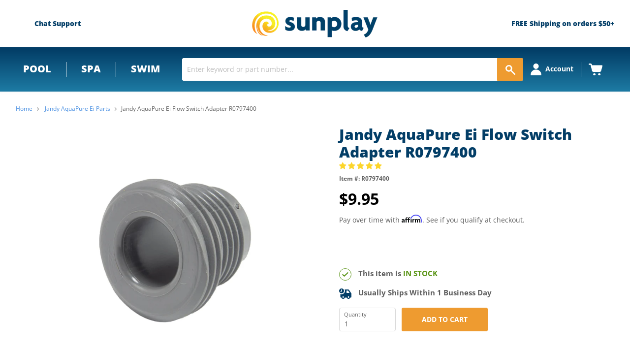

--- FILE ---
content_type: text/html; charset=utf-8
request_url: https://sunplay.com/collections/jandy-aquapure-ei-salt-chlorine-generator-parts/products/jandy-aquapure-ei-flow-switch-adapter-r0797400
body_size: 83527
content:
<!doctype html>
<!--[if IE]><html class="no-js no-touch ie9" lang="en"><![endif]-->
<!--[if !IE]><!-->
<html class="no-js no-touch" lang="en"><!--<![endif]-->

<head>
  <meta charset="utf-8">
  <meta http-equiv="x-ua-compatible" content="IE=edge">
  <meta name="google-site-verification" content="c8n_iHDTBtQWNbIATzC-qNlq_aZZvij2JNqlk0PnJl4" />
  <link rel="shortcut icon" href="//sunplay.com/cdn/shop/t/117/assets/favicon.ico?v=176476396557170000391722946820" type="image/x-icon">
  
  <link rel="canonical" href="https://sunplay.com/products/jandy-aquapure-ei-flow-switch-adapter-r0797400">



  

  <!-- Preconnects for performance -->
  <link rel="preconnect" href="https://cdn.shopify.com" crossorigin>
  <link rel="preconnect" href="https://fonts.shopifycdn.com" crossorigin>

  <link rel="preconnect" href="https://www.googletagmanager.com">
  <link rel="preconnect" href="https://static.hotjar.com" crossorigin>
  <link rel="preconnect" href="https://static.klaviyo.com" crossorigin>
  <link rel="preconnect" href="https://cdn1.affirm.com" crossorigin>
  <link rel="preconnect" href="https://invitejs.trustpilot.com" crossorigin>


  <meta name="viewport" content="width=device-width">
  <!-- 3447 - Google Tag Manager and Pixels - By: Hafiz Adnan Hussain - START -->
  

  <script>
window.addEventListener('load', function () {
  window.dataLayer = window.dataLayer || [];
  window.dataLayer.push({ 'gtm.start': new Date().getTime(), event: 'gtm.js' });

  var f = document.getElementsByTagName('script')[0];
  var j = document.createElement('script');
  j.async = true;
  j.src = 'https://www.googletagmanager.com/gtm.js?id=GTM-W8235PX';
  f.parentNode.insertBefore(j, f);
});
</script>

  <!-- 3447 - Google Tag Manager and Pixels - By: Hafiz Adnan Hussain - END -->

 
  <link href="//sunplay.com/cdn/shop/t/117/assets/local-fonts.css?v=72841088109782535711768375805"rel= "stylesheet">

  


  <link href="//sunplay.com/cdn/shop/t/117/assets/theme.scss.css?v=52830864376460751971768313992" rel="stylesheet" type="text/css" media="all" />
  <link href="//sunplay.com/cdn/shop/t/117/assets/thegenielab.css?v=67168896349722373731726762966" rel="stylesheet" type="text/css" media="all" />



  <!--Lazy Loading -->
  


  <title>Jandy AquaPure Ei Flow Switch Adapter R0797400 | Jandy R0797400 — Sunplay</title>
  
  <meta name="description" content="Jandy AquaPure Ei Flow Switch Adapter R0797400 Flow Switch Adapter for the following Jandy Chlorine Generators: AquaPure Ei Jandy R0797400">
  

  <script>window.performance && window.performance.mark && window.performance.mark('shopify.content_for_header.start');</script><meta id="shopify-digital-wallet" name="shopify-digital-wallet" content="/25341274/digital_wallets/dialog">
<meta name="shopify-checkout-api-token" content="bd20326d20340f9695dc194e82f7a66f">
<link rel="alternate" type="application/json+oembed" href="https://sunplay.com/products/jandy-aquapure-ei-flow-switch-adapter-r0797400.oembed">
<script async="async" src="/checkouts/internal/preloads.js?locale=en-US"></script>
<link rel="preconnect" href="https://shop.app" crossorigin="anonymous">
<script async="async" src="https://shop.app/checkouts/internal/preloads.js?locale=en-US&shop_id=25341274" crossorigin="anonymous"></script>
<script id="apple-pay-shop-capabilities" type="application/json">{"shopId":25341274,"countryCode":"US","currencyCode":"USD","merchantCapabilities":["supports3DS"],"merchantId":"gid:\/\/shopify\/Shop\/25341274","merchantName":"Sunplay","requiredBillingContactFields":["postalAddress","email","phone"],"requiredShippingContactFields":["postalAddress","email","phone"],"shippingType":"shipping","supportedNetworks":["visa","masterCard","amex","discover","elo","jcb"],"total":{"type":"pending","label":"Sunplay","amount":"1.00"},"shopifyPaymentsEnabled":true,"supportsSubscriptions":true}</script>
<script id="shopify-features" type="application/json">{"accessToken":"bd20326d20340f9695dc194e82f7a66f","betas":["rich-media-storefront-analytics"],"domain":"sunplay.com","predictiveSearch":true,"shopId":25341274,"locale":"en"}</script>
<script>var Shopify = Shopify || {};
Shopify.shop = "sunplay-store.myshopify.com";
Shopify.locale = "en";
Shopify.currency = {"active":"USD","rate":"1.0"};
Shopify.country = "US";
Shopify.theme = {"name":"Sunplay Live","id":159302877219,"schema_name":null,"schema_version":null,"theme_store_id":null,"role":"main"};
Shopify.theme.handle = "null";
Shopify.theme.style = {"id":null,"handle":null};
Shopify.cdnHost = "sunplay.com/cdn";
Shopify.routes = Shopify.routes || {};
Shopify.routes.root = "/";</script>
<script type="module">!function(o){(o.Shopify=o.Shopify||{}).modules=!0}(window);</script>
<script>!function(o){function n(){var o=[];function n(){o.push(Array.prototype.slice.apply(arguments))}return n.q=o,n}var t=o.Shopify=o.Shopify||{};t.loadFeatures=n(),t.autoloadFeatures=n()}(window);</script>
<script>
  window.ShopifyPay = window.ShopifyPay || {};
  window.ShopifyPay.apiHost = "shop.app\/pay";
  window.ShopifyPay.redirectState = null;
</script>
<script id="shop-js-analytics" type="application/json">{"pageType":"product"}</script>
<script defer="defer" async type="module" src="//sunplay.com/cdn/shopifycloud/shop-js/modules/v2/client.init-shop-cart-sync_C5BV16lS.en.esm.js"></script>
<script defer="defer" async type="module" src="//sunplay.com/cdn/shopifycloud/shop-js/modules/v2/chunk.common_CygWptCX.esm.js"></script>
<script type="module">
  await import("//sunplay.com/cdn/shopifycloud/shop-js/modules/v2/client.init-shop-cart-sync_C5BV16lS.en.esm.js");
await import("//sunplay.com/cdn/shopifycloud/shop-js/modules/v2/chunk.common_CygWptCX.esm.js");

  window.Shopify.SignInWithShop?.initShopCartSync?.({"fedCMEnabled":true,"windoidEnabled":true});

</script>
<script>
  window.Shopify = window.Shopify || {};
  if (!window.Shopify.featureAssets) window.Shopify.featureAssets = {};
  window.Shopify.featureAssets['shop-js'] = {"shop-cart-sync":["modules/v2/client.shop-cart-sync_ZFArdW7E.en.esm.js","modules/v2/chunk.common_CygWptCX.esm.js"],"init-fed-cm":["modules/v2/client.init-fed-cm_CmiC4vf6.en.esm.js","modules/v2/chunk.common_CygWptCX.esm.js"],"shop-button":["modules/v2/client.shop-button_tlx5R9nI.en.esm.js","modules/v2/chunk.common_CygWptCX.esm.js"],"shop-cash-offers":["modules/v2/client.shop-cash-offers_DOA2yAJr.en.esm.js","modules/v2/chunk.common_CygWptCX.esm.js","modules/v2/chunk.modal_D71HUcav.esm.js"],"init-windoid":["modules/v2/client.init-windoid_sURxWdc1.en.esm.js","modules/v2/chunk.common_CygWptCX.esm.js"],"shop-toast-manager":["modules/v2/client.shop-toast-manager_ClPi3nE9.en.esm.js","modules/v2/chunk.common_CygWptCX.esm.js"],"init-shop-email-lookup-coordinator":["modules/v2/client.init-shop-email-lookup-coordinator_B8hsDcYM.en.esm.js","modules/v2/chunk.common_CygWptCX.esm.js"],"init-shop-cart-sync":["modules/v2/client.init-shop-cart-sync_C5BV16lS.en.esm.js","modules/v2/chunk.common_CygWptCX.esm.js"],"avatar":["modules/v2/client.avatar_BTnouDA3.en.esm.js"],"pay-button":["modules/v2/client.pay-button_FdsNuTd3.en.esm.js","modules/v2/chunk.common_CygWptCX.esm.js"],"init-customer-accounts":["modules/v2/client.init-customer-accounts_DxDtT_ad.en.esm.js","modules/v2/client.shop-login-button_C5VAVYt1.en.esm.js","modules/v2/chunk.common_CygWptCX.esm.js","modules/v2/chunk.modal_D71HUcav.esm.js"],"init-shop-for-new-customer-accounts":["modules/v2/client.init-shop-for-new-customer-accounts_ChsxoAhi.en.esm.js","modules/v2/client.shop-login-button_C5VAVYt1.en.esm.js","modules/v2/chunk.common_CygWptCX.esm.js","modules/v2/chunk.modal_D71HUcav.esm.js"],"shop-login-button":["modules/v2/client.shop-login-button_C5VAVYt1.en.esm.js","modules/v2/chunk.common_CygWptCX.esm.js","modules/v2/chunk.modal_D71HUcav.esm.js"],"init-customer-accounts-sign-up":["modules/v2/client.init-customer-accounts-sign-up_CPSyQ0Tj.en.esm.js","modules/v2/client.shop-login-button_C5VAVYt1.en.esm.js","modules/v2/chunk.common_CygWptCX.esm.js","modules/v2/chunk.modal_D71HUcav.esm.js"],"shop-follow-button":["modules/v2/client.shop-follow-button_Cva4Ekp9.en.esm.js","modules/v2/chunk.common_CygWptCX.esm.js","modules/v2/chunk.modal_D71HUcav.esm.js"],"checkout-modal":["modules/v2/client.checkout-modal_BPM8l0SH.en.esm.js","modules/v2/chunk.common_CygWptCX.esm.js","modules/v2/chunk.modal_D71HUcav.esm.js"],"lead-capture":["modules/v2/client.lead-capture_Bi8yE_yS.en.esm.js","modules/v2/chunk.common_CygWptCX.esm.js","modules/v2/chunk.modal_D71HUcav.esm.js"],"shop-login":["modules/v2/client.shop-login_D6lNrXab.en.esm.js","modules/v2/chunk.common_CygWptCX.esm.js","modules/v2/chunk.modal_D71HUcav.esm.js"],"payment-terms":["modules/v2/client.payment-terms_CZxnsJam.en.esm.js","modules/v2/chunk.common_CygWptCX.esm.js","modules/v2/chunk.modal_D71HUcav.esm.js"]};
</script>
<script>(function() {
  var isLoaded = false;
  function asyncLoad() {
    if (isLoaded) return;
    isLoaded = true;
    var urls = ["https:\/\/files-shpf.mageworx.com\/productoptions\/source.js?mw_productoptions_t=1570459933\u0026shop=sunplay-store.myshopify.com","https:\/\/cdn-scripts.signifyd.com\/shopify\/script-tag.js?shop=sunplay-store.myshopify.com","https:\/\/www.webyze.com\/ContentProtection\/content-protection-56c53234a8b07ca1e609e7963af9824a65e49ca5.js?shop=sunplay-store.myshopify.com","https:\/\/livesupporti.com\/shopify\/codesnippet?accountCode=0f1cd82f-9e7b-4247-89d6-e4ba3314a416\u0026skin=Air\u0026shop=sunplay-store.myshopify.com","https:\/\/esc-nuwan-contactforms.s3-eu-west-1.amazonaws.com\/sunplay-store.myshopify.com-1607592786.js?shop=sunplay-store.myshopify.com","https:\/\/contact-forms-s.esc-apps-cdn.com\/production\/js\/client.js?shop=sunplay-store.myshopify.com","https:\/\/contact-forms-s.esc-apps-cdn.com\/production\/js\/client.js?shop=sunplay-store.myshopify.com","https:\/\/app.livesupporti.com\/shopify\/codesnippet?accountCode=82302f96-2945-4fe1-bc91-9714cf5b7c0e\u0026skin=Classic\u0026shop=sunplay-store.myshopify.com","\/\/cdn.shopify.com\/s\/files\/1\/0257\/0108\/9360\/t\/85\/assets\/usf-license.js?shop=sunplay-store.myshopify.com","https:\/\/app.livesupporti.com\/shopify\/codesnippet?accountCode=0f1cd82f-9e7b-4247-89d6-e4ba3314a416\u0026skin=Air\u0026shop=sunplay-store.myshopify.com","https:\/\/app.cpscentral.com\/admside\/js\/Shopify_App\/shopify.js?shop=sunplay-store.myshopify.com","https:\/\/app.cpscentral.com\/admside\/js\/Shopify_App\/shopify_cart.js?shop=sunplay-store.myshopify.com"];
    for (var i = 0; i < urls.length; i++) {
      var s = document.createElement('script');
      s.type = 'text/javascript';
      s.async = true;
      s.src = urls[i];
      var x = document.getElementsByTagName('script')[0];
      x.parentNode.insertBefore(s, x);
    }
  };
  if(window.attachEvent) {
    window.attachEvent('onload', asyncLoad);
  } else {
    window.addEventListener('load', asyncLoad, false);
  }
})();</script>
<script id="__st">var __st={"a":25341274,"offset":-25200,"reqid":"953a2067-1545-42b3-bdcc-d1ea55c83fce-1768766390","pageurl":"sunplay.com\/collections\/jandy-aquapure-ei-salt-chlorine-generator-parts\/products\/jandy-aquapure-ei-flow-switch-adapter-r0797400","u":"019f9f355c3f","p":"product","rtyp":"product","rid":1328798924835};</script>
<script>window.ShopifyPaypalV4VisibilityTracking = true;</script>
<script id="captcha-bootstrap">!function(){'use strict';const t='contact',e='account',n='new_comment',o=[[t,t],['blogs',n],['comments',n],[t,'customer']],c=[[e,'customer_login'],[e,'guest_login'],[e,'recover_customer_password'],[e,'create_customer']],r=t=>t.map((([t,e])=>`form[action*='/${t}']:not([data-nocaptcha='true']) input[name='form_type'][value='${e}']`)).join(','),a=t=>()=>t?[...document.querySelectorAll(t)].map((t=>t.form)):[];function s(){const t=[...o],e=r(t);return a(e)}const i='password',u='form_key',d=['recaptcha-v3-token','g-recaptcha-response','h-captcha-response',i],f=()=>{try{return window.sessionStorage}catch{return}},m='__shopify_v',_=t=>t.elements[u];function p(t,e,n=!1){try{const o=window.sessionStorage,c=JSON.parse(o.getItem(e)),{data:r}=function(t){const{data:e,action:n}=t;return t[m]||n?{data:e,action:n}:{data:t,action:n}}(c);for(const[e,n]of Object.entries(r))t.elements[e]&&(t.elements[e].value=n);n&&o.removeItem(e)}catch(o){console.error('form repopulation failed',{error:o})}}const l='form_type',E='cptcha';function T(t){t.dataset[E]=!0}const w=window,h=w.document,L='Shopify',v='ce_forms',y='captcha';let A=!1;((t,e)=>{const n=(g='f06e6c50-85a8-45c8-87d0-21a2b65856fe',I='https://cdn.shopify.com/shopifycloud/storefront-forms-hcaptcha/ce_storefront_forms_captcha_hcaptcha.v1.5.2.iife.js',D={infoText:'Protected by hCaptcha',privacyText:'Privacy',termsText:'Terms'},(t,e,n)=>{const o=w[L][v],c=o.bindForm;if(c)return c(t,g,e,D).then(n);var r;o.q.push([[t,g,e,D],n]),r=I,A||(h.body.append(Object.assign(h.createElement('script'),{id:'captcha-provider',async:!0,src:r})),A=!0)});var g,I,D;w[L]=w[L]||{},w[L][v]=w[L][v]||{},w[L][v].q=[],w[L][y]=w[L][y]||{},w[L][y].protect=function(t,e){n(t,void 0,e),T(t)},Object.freeze(w[L][y]),function(t,e,n,w,h,L){const[v,y,A,g]=function(t,e,n){const i=e?o:[],u=t?c:[],d=[...i,...u],f=r(d),m=r(i),_=r(d.filter((([t,e])=>n.includes(e))));return[a(f),a(m),a(_),s()]}(w,h,L),I=t=>{const e=t.target;return e instanceof HTMLFormElement?e:e&&e.form},D=t=>v().includes(t);t.addEventListener('submit',(t=>{const e=I(t);if(!e)return;const n=D(e)&&!e.dataset.hcaptchaBound&&!e.dataset.recaptchaBound,o=_(e),c=g().includes(e)&&(!o||!o.value);(n||c)&&t.preventDefault(),c&&!n&&(function(t){try{if(!f())return;!function(t){const e=f();if(!e)return;const n=_(t);if(!n)return;const o=n.value;o&&e.removeItem(o)}(t);const e=Array.from(Array(32),(()=>Math.random().toString(36)[2])).join('');!function(t,e){_(t)||t.append(Object.assign(document.createElement('input'),{type:'hidden',name:u})),t.elements[u].value=e}(t,e),function(t,e){const n=f();if(!n)return;const o=[...t.querySelectorAll(`input[type='${i}']`)].map((({name:t})=>t)),c=[...d,...o],r={};for(const[a,s]of new FormData(t).entries())c.includes(a)||(r[a]=s);n.setItem(e,JSON.stringify({[m]:1,action:t.action,data:r}))}(t,e)}catch(e){console.error('failed to persist form',e)}}(e),e.submit())}));const S=(t,e)=>{t&&!t.dataset[E]&&(n(t,e.some((e=>e===t))),T(t))};for(const o of['focusin','change'])t.addEventListener(o,(t=>{const e=I(t);D(e)&&S(e,y())}));const B=e.get('form_key'),M=e.get(l),P=B&&M;t.addEventListener('DOMContentLoaded',(()=>{const t=y();if(P)for(const e of t)e.elements[l].value===M&&p(e,B);[...new Set([...A(),...v().filter((t=>'true'===t.dataset.shopifyCaptcha))])].forEach((e=>S(e,t)))}))}(h,new URLSearchParams(w.location.search),n,t,e,['guest_login'])})(!0,!0)}();</script>
<script integrity="sha256-4kQ18oKyAcykRKYeNunJcIwy7WH5gtpwJnB7kiuLZ1E=" data-source-attribution="shopify.loadfeatures" defer="defer" src="//sunplay.com/cdn/shopifycloud/storefront/assets/storefront/load_feature-a0a9edcb.js" crossorigin="anonymous"></script>
<script crossorigin="anonymous" defer="defer" src="//sunplay.com/cdn/shopifycloud/storefront/assets/shopify_pay/storefront-65b4c6d7.js?v=20250812"></script>
<script data-source-attribution="shopify.dynamic_checkout.dynamic.init">var Shopify=Shopify||{};Shopify.PaymentButton=Shopify.PaymentButton||{isStorefrontPortableWallets:!0,init:function(){window.Shopify.PaymentButton.init=function(){};var t=document.createElement("script");t.src="https://sunplay.com/cdn/shopifycloud/portable-wallets/latest/portable-wallets.en.js",t.type="module",document.head.appendChild(t)}};
</script>
<script data-source-attribution="shopify.dynamic_checkout.buyer_consent">
  function portableWalletsHideBuyerConsent(e){var t=document.getElementById("shopify-buyer-consent"),n=document.getElementById("shopify-subscription-policy-button");t&&n&&(t.classList.add("hidden"),t.setAttribute("aria-hidden","true"),n.removeEventListener("click",e))}function portableWalletsShowBuyerConsent(e){var t=document.getElementById("shopify-buyer-consent"),n=document.getElementById("shopify-subscription-policy-button");t&&n&&(t.classList.remove("hidden"),t.removeAttribute("aria-hidden"),n.addEventListener("click",e))}window.Shopify?.PaymentButton&&(window.Shopify.PaymentButton.hideBuyerConsent=portableWalletsHideBuyerConsent,window.Shopify.PaymentButton.showBuyerConsent=portableWalletsShowBuyerConsent);
</script>
<script data-source-attribution="shopify.dynamic_checkout.cart.bootstrap">document.addEventListener("DOMContentLoaded",(function(){function t(){return document.querySelector("shopify-accelerated-checkout-cart, shopify-accelerated-checkout")}if(t())Shopify.PaymentButton.init();else{new MutationObserver((function(e,n){t()&&(Shopify.PaymentButton.init(),n.disconnect())})).observe(document.body,{childList:!0,subtree:!0})}}));
</script>
<link id="shopify-accelerated-checkout-styles" rel="stylesheet" media="screen" href="https://sunplay.com/cdn/shopifycloud/portable-wallets/latest/accelerated-checkout-backwards-compat.css" crossorigin="anonymous">
<style id="shopify-accelerated-checkout-cart">
        #shopify-buyer-consent {
  margin-top: 1em;
  display: inline-block;
  width: 100%;
}

#shopify-buyer-consent.hidden {
  display: none;
}

#shopify-subscription-policy-button {
  background: none;
  border: none;
  padding: 0;
  text-decoration: underline;
  font-size: inherit;
  cursor: pointer;
}

#shopify-subscription-policy-button::before {
  box-shadow: none;
}

      </style>

<script>window.performance && window.performance.mark && window.performance.mark('shopify.content_for_header.end');</script>




  
<!-- Start of Judge.me Core -->
<link rel="dns-prefetch" href="https://cdn.judge.me/">
<script data-cfasync='false' class='jdgm-settings-script'>window.jdgmSettings={"pagination":5,"disable_web_reviews":false,"badge_no_review_text":"No reviews","badge_n_reviews_text":"{{ n }} review/reviews","badge_star_color":"#fcd52c","hide_badge_preview_if_no_reviews":false,"badge_hide_text":false,"enforce_center_preview_badge":false,"widget_title":"Customer Reviews","widget_open_form_text":"Write a review","widget_close_form_text":"Cancel review","widget_refresh_page_text":"Refresh page","widget_summary_text":"Based on {{ number_of_reviews }} review/reviews","widget_no_review_text":"Be the first to write a review","widget_name_field_text":"Display name","widget_verified_name_field_text":"Verified Name (public)","widget_name_placeholder_text":"Display name","widget_required_field_error_text":"This field is required.","widget_email_field_text":"Email address","widget_verified_email_field_text":"Verified Email (private, can not be edited)","widget_email_placeholder_text":"Your email address","widget_email_field_error_text":"Please enter a valid email address.","widget_rating_field_text":"Rating","widget_review_title_field_text":"Review Title","widget_review_title_placeholder_text":"Give your review a title","widget_review_body_field_text":"Review content","widget_review_body_placeholder_text":"Start writing here...","widget_pictures_field_text":"Picture/Video (optional)","widget_submit_review_text":"Submit Review","widget_submit_verified_review_text":"Submit Verified Review","widget_submit_success_msg_with_auto_publish":"Thank you! Please refresh the page in a few moments to see your review. You can remove or edit your review by logging into \u003ca href='https://judge.me/login' target='_blank' rel='nofollow noopener'\u003eJudge.me\u003c/a\u003e","widget_submit_success_msg_no_auto_publish":"Thank you! Your review will be published as soon as it is approved by the shop admin. You can remove or edit your review by logging into \u003ca href='https://judge.me/login' target='_blank' rel='nofollow noopener'\u003eJudge.me\u003c/a\u003e","widget_show_default_reviews_out_of_total_text":"Showing {{ n_reviews_shown }} out of {{ n_reviews }} reviews.","widget_show_all_link_text":"Show all","widget_show_less_link_text":"Show less","widget_author_said_text":"{{ reviewer_name }} said:","widget_days_text":"{{ n }} days ago","widget_weeks_text":"{{ n }} week/weeks ago","widget_months_text":"{{ n }} month/months ago","widget_years_text":"{{ n }} year/years ago","widget_yesterday_text":"Yesterday","widget_today_text":"Today","widget_replied_text":"\u003e\u003e {{ shop_name }} replied:","widget_read_more_text":"Read more","widget_reviewer_name_as_initial":"","widget_rating_filter_color":"","widget_rating_filter_see_all_text":"See all reviews","widget_sorting_most_recent_text":"Most Recent","widget_sorting_highest_rating_text":"Highest Rating","widget_sorting_lowest_rating_text":"Lowest Rating","widget_sorting_with_pictures_text":"Only Pictures","widget_sorting_most_helpful_text":"Most Helpful","widget_open_question_form_text":"Ask a question","widget_reviews_subtab_text":"Reviews","widget_questions_subtab_text":"Questions","widget_question_label_text":"Question","widget_answer_label_text":"Answer","widget_question_placeholder_text":"Write your question here","widget_submit_question_text":"Submit Question","widget_question_submit_success_text":"Thank you for your question! We will notify you once it gets answered.","widget_star_color":"#fcd52c","verified_badge_text":"Verified","verified_badge_bg_color":"","verified_badge_text_color":"","verified_badge_placement":"left-of-reviewer-name","widget_review_max_height":"","widget_hide_border":false,"widget_social_share":false,"widget_thumb":true,"widget_review_location_show":false,"widget_location_format":"state_country_only","all_reviews_include_out_of_store_products":true,"all_reviews_out_of_store_text":"(out of store)","all_reviews_pagination":100,"all_reviews_product_name_prefix_text":"about","enable_review_pictures":true,"enable_question_anwser":true,"widget_theme":"","review_date_format":"mm/dd/yyyy","default_sort_method":"most-recent","widget_product_reviews_subtab_text":"Product Reviews","widget_shop_reviews_subtab_text":"Shop Reviews","widget_other_products_reviews_text":"Reviews for other products","widget_store_reviews_subtab_text":"Store reviews","widget_no_store_reviews_text":"This store hasn't received any reviews yet","widget_web_restriction_product_reviews_text":"This product hasn't received any reviews yet","widget_no_items_text":"No items found","widget_show_more_text":"Show more","widget_write_a_store_review_text":"Write a Store Review","widget_other_languages_heading":"Reviews in Other Languages","widget_translate_review_text":"Translate review to {{ language }}","widget_translating_review_text":"Translating...","widget_show_original_translation_text":"Show original ({{ language }})","widget_translate_review_failed_text":"Review couldn't be translated.","widget_translate_review_retry_text":"Retry","widget_translate_review_try_again_later_text":"Try again later","show_product_url_for_grouped_product":false,"widget_sorting_pictures_first_text":"Pictures First","show_pictures_on_all_rev_page_mobile":false,"show_pictures_on_all_rev_page_desktop":false,"floating_tab_hide_mobile_install_preference":false,"floating_tab_button_name":"★ Reviews","floating_tab_title":"Let customers speak for us","floating_tab_button_color":"","floating_tab_button_background_color":"","floating_tab_url":"","floating_tab_url_enabled":false,"floating_tab_tab_style":"text","all_reviews_text_badge_text":"Customers rate us {{ shop.metafields.judgeme.all_reviews_rating | round: 1 }}/5 based on {{ shop.metafields.judgeme.all_reviews_count }} reviews.","all_reviews_text_badge_text_branded_style":"{{ shop.metafields.judgeme.all_reviews_rating | round: 1 }} out of 5 stars based on {{ shop.metafields.judgeme.all_reviews_count }} reviews","is_all_reviews_text_badge_a_link":false,"show_stars_for_all_reviews_text_badge":false,"all_reviews_text_badge_url":"","all_reviews_text_style":"text","all_reviews_text_color_style":"judgeme_brand_color","all_reviews_text_color":"#108474","all_reviews_text_show_jm_brand":true,"featured_carousel_show_header":true,"featured_carousel_title":"Let customers speak for us","testimonials_carousel_title":"Customers are saying","videos_carousel_title":"Real customer stories","cards_carousel_title":"Customers are saying","featured_carousel_count_text":"from {{ n }} reviews","featured_carousel_add_link_to_all_reviews_page":false,"featured_carousel_url":"","featured_carousel_show_images":false,"featured_carousel_autoslide_interval":5,"featured_carousel_arrows_on_the_sides":false,"featured_carousel_height":250,"featured_carousel_width":80,"featured_carousel_image_size":0,"featured_carousel_image_height":250,"featured_carousel_arrow_color":"#eeeeee","verified_count_badge_style":"vintage","verified_count_badge_orientation":"horizontal","verified_count_badge_color_style":"judgeme_brand_color","verified_count_badge_color":"#108474","is_verified_count_badge_a_link":false,"verified_count_badge_url":"","verified_count_badge_show_jm_brand":true,"widget_rating_preset_default":5,"widget_first_sub_tab":"product-reviews","widget_show_histogram":true,"widget_histogram_use_custom_color":false,"widget_pagination_use_custom_color":false,"widget_star_use_custom_color":false,"widget_verified_badge_use_custom_color":false,"widget_write_review_use_custom_color":false,"picture_reminder_submit_button":"Upload Pictures","enable_review_videos":true,"mute_video_by_default":false,"widget_sorting_videos_first_text":"Videos First","widget_review_pending_text":"Pending","featured_carousel_items_for_large_screen":3,"social_share_options_order":"Facebook,Twitter","remove_microdata_snippet":false,"disable_json_ld":false,"enable_json_ld_products":true,"preview_badge_show_question_text":true,"preview_badge_no_question_text":"No questions","preview_badge_n_question_text":"{{ number_of_questions }} question/questions","qa_badge_show_icon":true,"qa_badge_position":"same-row","remove_judgeme_branding":false,"widget_add_search_bar":false,"widget_search_bar_placeholder":"Search","widget_sorting_verified_only_text":"Verified only","featured_carousel_theme":"default","featured_carousel_show_rating":true,"featured_carousel_show_title":true,"featured_carousel_show_body":true,"featured_carousel_show_date":false,"featured_carousel_show_reviewer":true,"featured_carousel_show_product":false,"featured_carousel_header_background_color":"#108474","featured_carousel_header_text_color":"#ffffff","featured_carousel_name_product_separator":"reviewed","featured_carousel_full_star_background":"#108474","featured_carousel_empty_star_background":"#dadada","featured_carousel_vertical_theme_background":"#f9fafb","featured_carousel_verified_badge_enable":false,"featured_carousel_verified_badge_color":"#108474","featured_carousel_border_style":"round","featured_carousel_review_line_length_limit":3,"featured_carousel_more_reviews_button_text":"Read more reviews","featured_carousel_view_product_button_text":"View product","all_reviews_page_load_reviews_on":"scroll","all_reviews_page_load_more_text":"Load More Reviews","disable_fb_tab_reviews":false,"enable_ajax_cdn_cache":false,"widget_public_name_text":"displayed publicly like","default_reviewer_name":"John Smith","default_reviewer_name_has_non_latin":true,"widget_reviewer_anonymous":"Anonymous","medals_widget_title":"Judge.me Review Medals","medals_widget_background_color":"#f9fafb","medals_widget_position":"footer_all_pages","medals_widget_border_color":"#f9fafb","medals_widget_verified_text_position":"left","medals_widget_use_monochromatic_version":false,"medals_widget_elements_color":"#108474","show_reviewer_avatar":true,"widget_invalid_yt_video_url_error_text":"Not a YouTube video URL","widget_max_length_field_error_text":"Please enter no more than {0} characters.","widget_show_country_flag":false,"widget_show_collected_via_shop_app":true,"widget_verified_by_shop_badge_style":"light","widget_verified_by_shop_text":"Verified by Shop","widget_show_photo_gallery":false,"widget_load_with_code_splitting":true,"widget_ugc_install_preference":false,"widget_ugc_title":"Made by us, Shared by you","widget_ugc_subtitle":"Tag us to see your picture featured in our page","widget_ugc_arrows_color":"#ffffff","widget_ugc_primary_button_text":"Buy Now","widget_ugc_primary_button_background_color":"#108474","widget_ugc_primary_button_text_color":"#ffffff","widget_ugc_primary_button_border_width":"0","widget_ugc_primary_button_border_style":"none","widget_ugc_primary_button_border_color":"#108474","widget_ugc_primary_button_border_radius":"25","widget_ugc_secondary_button_text":"Load More","widget_ugc_secondary_button_background_color":"#ffffff","widget_ugc_secondary_button_text_color":"#108474","widget_ugc_secondary_button_border_width":"2","widget_ugc_secondary_button_border_style":"solid","widget_ugc_secondary_button_border_color":"#108474","widget_ugc_secondary_button_border_radius":"25","widget_ugc_reviews_button_text":"View Reviews","widget_ugc_reviews_button_background_color":"#ffffff","widget_ugc_reviews_button_text_color":"#108474","widget_ugc_reviews_button_border_width":"2","widget_ugc_reviews_button_border_style":"solid","widget_ugc_reviews_button_border_color":"#108474","widget_ugc_reviews_button_border_radius":"25","widget_ugc_reviews_button_link_to":"judgeme-reviews-page","widget_ugc_show_post_date":true,"widget_ugc_max_width":"800","widget_rating_metafield_value_type":true,"widget_primary_color":"#108474","widget_enable_secondary_color":false,"widget_secondary_color":"#edf5f5","widget_summary_average_rating_text":"{{ average_rating }} out of 5","widget_media_grid_title":"Customer photos \u0026 videos","widget_media_grid_see_more_text":"See more","widget_round_style":false,"widget_show_product_medals":true,"widget_verified_by_judgeme_text":"Verified by Judge.me","widget_show_store_medals":true,"widget_verified_by_judgeme_text_in_store_medals":"Verified by Judge.me","widget_media_field_exceed_quantity_message":"Sorry, we can only accept {{ max_media }} for one review.","widget_media_field_exceed_limit_message":"{{ file_name }} is too large, please select a {{ media_type }} less than {{ size_limit }}MB.","widget_review_submitted_text":"Review Submitted!","widget_question_submitted_text":"Question Submitted!","widget_close_form_text_question":"Cancel","widget_write_your_answer_here_text":"Write your answer here","widget_enabled_branded_link":true,"widget_show_collected_by_judgeme":true,"widget_reviewer_name_color":"","widget_write_review_text_color":"","widget_write_review_bg_color":"","widget_collected_by_judgeme_text":"collected by Judge.me","widget_pagination_type":"standard","widget_load_more_text":"Load More","widget_load_more_color":"#108474","widget_full_review_text":"Full Review","widget_read_more_reviews_text":"Read More Reviews","widget_read_questions_text":"Read Questions","widget_questions_and_answers_text":"Questions \u0026 Answers","widget_verified_by_text":"Verified by","widget_verified_text":"Verified","widget_number_of_reviews_text":"{{ number_of_reviews }} reviews","widget_back_button_text":"Back","widget_next_button_text":"Next","widget_custom_forms_filter_button":"Filters","custom_forms_style":"vertical","widget_show_review_information":false,"how_reviews_are_collected":"How reviews are collected?","widget_show_review_keywords":false,"widget_gdpr_statement":"How we use your data: We'll only contact you about the review you left, and only if necessary. By submitting your review, you agree to Judge.me's \u003ca href='https://judge.me/terms' target='_blank' rel='nofollow noopener'\u003eterms\u003c/a\u003e, \u003ca href='https://judge.me/privacy' target='_blank' rel='nofollow noopener'\u003eprivacy\u003c/a\u003e and \u003ca href='https://judge.me/content-policy' target='_blank' rel='nofollow noopener'\u003econtent\u003c/a\u003e policies.","widget_multilingual_sorting_enabled":false,"widget_translate_review_content_enabled":false,"widget_translate_review_content_method":"manual","popup_widget_review_selection":"automatically_with_pictures","popup_widget_round_border_style":true,"popup_widget_show_title":true,"popup_widget_show_body":true,"popup_widget_show_reviewer":false,"popup_widget_show_product":true,"popup_widget_show_pictures":true,"popup_widget_use_review_picture":true,"popup_widget_show_on_home_page":true,"popup_widget_show_on_product_page":true,"popup_widget_show_on_collection_page":true,"popup_widget_show_on_cart_page":true,"popup_widget_position":"bottom_left","popup_widget_first_review_delay":5,"popup_widget_duration":5,"popup_widget_interval":5,"popup_widget_review_count":5,"popup_widget_hide_on_mobile":true,"review_snippet_widget_round_border_style":true,"review_snippet_widget_card_color":"#FFFFFF","review_snippet_widget_slider_arrows_background_color":"#FFFFFF","review_snippet_widget_slider_arrows_color":"#000000","review_snippet_widget_star_color":"#108474","show_product_variant":false,"all_reviews_product_variant_label_text":"Variant: ","widget_show_verified_branding":false,"widget_ai_summary_title":"Customers say","widget_ai_summary_disclaimer":"AI-powered review summary based on recent customer reviews","widget_show_ai_summary":false,"widget_show_ai_summary_bg":false,"widget_show_review_title_input":true,"redirect_reviewers_invited_via_email":"review_widget","request_store_review_after_product_review":false,"request_review_other_products_in_order":false,"review_form_color_scheme":"default","review_form_corner_style":"square","review_form_star_color":{},"review_form_text_color":"#333333","review_form_background_color":"#ffffff","review_form_field_background_color":"#fafafa","review_form_button_color":{},"review_form_button_text_color":"#ffffff","review_form_modal_overlay_color":"#000000","review_content_screen_title_text":"How would you rate this product?","review_content_introduction_text":"We would love it if you would share a bit about your experience.","store_review_form_title_text":"How would you rate this store?","store_review_form_introduction_text":"We would love it if you would share a bit about your experience.","show_review_guidance_text":true,"one_star_review_guidance_text":"Poor","five_star_review_guidance_text":"Great","customer_information_screen_title_text":"About you","customer_information_introduction_text":"Please tell us more about you.","custom_questions_screen_title_text":"Your experience in more detail","custom_questions_introduction_text":"Here are a few questions to help us understand more about your experience.","review_submitted_screen_title_text":"Thanks for your review!","review_submitted_screen_thank_you_text":"We are processing it and it will appear on the store soon.","review_submitted_screen_email_verification_text":"Please confirm your email by clicking the link we just sent you. This helps us keep reviews authentic.","review_submitted_request_store_review_text":"Would you like to share your experience of shopping with us?","review_submitted_review_other_products_text":"Would you like to review these products?","store_review_screen_title_text":"Would you like to share your experience of shopping with us?","store_review_introduction_text":"We value your feedback and use it to improve. Please share any thoughts or suggestions you have.","reviewer_media_screen_title_picture_text":"Share a picture","reviewer_media_introduction_picture_text":"Upload a photo to support your review.","reviewer_media_screen_title_video_text":"Share a video","reviewer_media_introduction_video_text":"Upload a video to support your review.","reviewer_media_screen_title_picture_or_video_text":"Share a picture or video","reviewer_media_introduction_picture_or_video_text":"Upload a photo or video to support your review.","reviewer_media_youtube_url_text":"Paste your Youtube URL here","advanced_settings_next_step_button_text":"Next","advanced_settings_close_review_button_text":"Close","modal_write_review_flow":false,"write_review_flow_required_text":"Required","write_review_flow_privacy_message_text":"We respect your privacy.","write_review_flow_anonymous_text":"Post review as anonymous","write_review_flow_visibility_text":"This won't be visible to other customers.","write_review_flow_multiple_selection_help_text":"Select as many as you like","write_review_flow_single_selection_help_text":"Select one option","write_review_flow_required_field_error_text":"This field is required","write_review_flow_invalid_email_error_text":"Please enter a valid email address","write_review_flow_max_length_error_text":"Max. {{ max_length }} characters.","write_review_flow_media_upload_text":"\u003cb\u003eClick to upload\u003c/b\u003e or drag and drop","write_review_flow_gdpr_statement":"We'll only contact you about your review if necessary. By submitting your review, you agree to our \u003ca href='https://judge.me/terms' target='_blank' rel='nofollow noopener'\u003eterms and conditions\u003c/a\u003e and \u003ca href='https://judge.me/privacy' target='_blank' rel='nofollow noopener'\u003eprivacy policy\u003c/a\u003e.","rating_only_reviews_enabled":false,"show_negative_reviews_help_screen":false,"new_review_flow_help_screen_rating_threshold":3,"negative_review_resolution_screen_title_text":"Tell us more","negative_review_resolution_text":"Your experience matters to us. If there were issues with your purchase, we're here to help. Feel free to reach out to us, we'd love the opportunity to make things right.","negative_review_resolution_button_text":"Contact us","negative_review_resolution_proceed_with_review_text":"Leave a review","negative_review_resolution_subject":"Issue with purchase from {{ shop_name }}.{{ order_name }}","preview_badge_collection_page_install_status":false,"widget_review_custom_css":"","preview_badge_custom_css":"","preview_badge_stars_count":"5-stars","featured_carousel_custom_css":"","floating_tab_custom_css":"","all_reviews_widget_custom_css":"","medals_widget_custom_css":"","verified_badge_custom_css":"","all_reviews_text_custom_css":"","transparency_badges_collected_via_store_invite":false,"transparency_badges_from_another_provider":false,"transparency_badges_collected_from_store_visitor":false,"transparency_badges_collected_by_verified_review_provider":false,"transparency_badges_earned_reward":false,"transparency_badges_collected_via_store_invite_text":"Review collected via store invitation","transparency_badges_from_another_provider_text":"Review collected from another provider","transparency_badges_collected_from_store_visitor_text":"Review collected from a store visitor","transparency_badges_written_in_google_text":"Review written in Google","transparency_badges_written_in_etsy_text":"Review written in Etsy","transparency_badges_written_in_shop_app_text":"Review written in Shop App","transparency_badges_earned_reward_text":"Review earned a reward for future purchase","product_review_widget_per_page":10,"widget_store_review_label_text":"Review about the store","checkout_comment_extension_title_on_product_page":"Customer Comments","checkout_comment_extension_num_latest_comment_show":5,"checkout_comment_extension_format":"name_and_timestamp","checkout_comment_customer_name":"last_initial","checkout_comment_comment_notification":true,"preview_badge_collection_page_install_preference":true,"preview_badge_home_page_install_preference":true,"preview_badge_product_page_install_preference":true,"review_widget_install_preference":"above-related","review_carousel_install_preference":true,"floating_reviews_tab_install_preference":"none","verified_reviews_count_badge_install_preference":false,"all_reviews_text_install_preference":false,"review_widget_best_location":false,"judgeme_medals_install_preference":false,"review_widget_revamp_enabled":false,"review_widget_qna_enabled":false,"review_widget_header_theme":"minimal","review_widget_widget_title_enabled":true,"review_widget_header_text_size":"medium","review_widget_header_text_weight":"regular","review_widget_average_rating_style":"compact","review_widget_bar_chart_enabled":true,"review_widget_bar_chart_type":"numbers","review_widget_bar_chart_style":"standard","review_widget_expanded_media_gallery_enabled":false,"review_widget_reviews_section_theme":"standard","review_widget_image_style":"thumbnails","review_widget_review_image_ratio":"square","review_widget_stars_size":"medium","review_widget_verified_badge":"standard_text","review_widget_review_title_text_size":"medium","review_widget_review_text_size":"medium","review_widget_review_text_length":"medium","review_widget_number_of_columns_desktop":3,"review_widget_carousel_transition_speed":5,"review_widget_custom_questions_answers_display":"always","review_widget_button_text_color":"#FFFFFF","review_widget_text_color":"#000000","review_widget_lighter_text_color":"#7B7B7B","review_widget_corner_styling":"soft","review_widget_review_word_singular":"review","review_widget_review_word_plural":"reviews","review_widget_voting_label":"Helpful?","review_widget_shop_reply_label":"Reply from {{ shop_name }}:","review_widget_filters_title":"Filters","qna_widget_question_word_singular":"Question","qna_widget_question_word_plural":"Questions","qna_widget_answer_reply_label":"Answer from {{ answerer_name }}:","qna_content_screen_title_text":"Ask a question about this product","qna_widget_question_required_field_error_text":"Please enter your question.","qna_widget_flow_gdpr_statement":"We'll only contact you about your question if necessary. By submitting your question, you agree to our \u003ca href='https://judge.me/terms' target='_blank' rel='nofollow noopener'\u003eterms and conditions\u003c/a\u003e and \u003ca href='https://judge.me/privacy' target='_blank' rel='nofollow noopener'\u003eprivacy policy\u003c/a\u003e.","qna_widget_question_submitted_text":"Thanks for your question!","qna_widget_close_form_text_question":"Close","qna_widget_question_submit_success_text":"We’ll notify you by email when your question is answered.","all_reviews_widget_v2025_enabled":false,"all_reviews_widget_v2025_header_theme":"default","all_reviews_widget_v2025_widget_title_enabled":true,"all_reviews_widget_v2025_header_text_size":"medium","all_reviews_widget_v2025_header_text_weight":"regular","all_reviews_widget_v2025_average_rating_style":"compact","all_reviews_widget_v2025_bar_chart_enabled":true,"all_reviews_widget_v2025_bar_chart_type":"numbers","all_reviews_widget_v2025_bar_chart_style":"standard","all_reviews_widget_v2025_expanded_media_gallery_enabled":false,"all_reviews_widget_v2025_show_store_medals":true,"all_reviews_widget_v2025_show_photo_gallery":true,"all_reviews_widget_v2025_show_review_keywords":false,"all_reviews_widget_v2025_show_ai_summary":false,"all_reviews_widget_v2025_show_ai_summary_bg":false,"all_reviews_widget_v2025_add_search_bar":false,"all_reviews_widget_v2025_default_sort_method":"most-recent","all_reviews_widget_v2025_reviews_per_page":10,"all_reviews_widget_v2025_reviews_section_theme":"default","all_reviews_widget_v2025_image_style":"thumbnails","all_reviews_widget_v2025_review_image_ratio":"square","all_reviews_widget_v2025_stars_size":"medium","all_reviews_widget_v2025_verified_badge":"bold_badge","all_reviews_widget_v2025_review_title_text_size":"medium","all_reviews_widget_v2025_review_text_size":"medium","all_reviews_widget_v2025_review_text_length":"medium","all_reviews_widget_v2025_number_of_columns_desktop":3,"all_reviews_widget_v2025_carousel_transition_speed":5,"all_reviews_widget_v2025_custom_questions_answers_display":"always","all_reviews_widget_v2025_show_product_variant":false,"all_reviews_widget_v2025_show_reviewer_avatar":true,"all_reviews_widget_v2025_reviewer_name_as_initial":"","all_reviews_widget_v2025_review_location_show":false,"all_reviews_widget_v2025_location_format":"","all_reviews_widget_v2025_show_country_flag":false,"all_reviews_widget_v2025_verified_by_shop_badge_style":"light","all_reviews_widget_v2025_social_share":false,"all_reviews_widget_v2025_social_share_options_order":"Facebook,Twitter,LinkedIn,Pinterest","all_reviews_widget_v2025_pagination_type":"standard","all_reviews_widget_v2025_button_text_color":"#FFFFFF","all_reviews_widget_v2025_text_color":"#000000","all_reviews_widget_v2025_lighter_text_color":"#7B7B7B","all_reviews_widget_v2025_corner_styling":"soft","all_reviews_widget_v2025_title":"Customer reviews","all_reviews_widget_v2025_ai_summary_title":"Customers say about this store","all_reviews_widget_v2025_no_review_text":"Be the first to write a review","platform":"shopify","branding_url":"https://app.judge.me/reviews","branding_text":"Powered by Judge.me","locale":"en","reply_name":"Sunplay","widget_version":"3.0","footer":true,"autopublish":false,"review_dates":true,"enable_custom_form":false,"shop_use_review_site":false,"shop_locale":"en","enable_multi_locales_translations":true,"show_review_title_input":true,"review_verification_email_status":"always","can_be_branded":false,"reply_name_text":"Sunplay"};</script> <style class='jdgm-settings-style'>.jdgm-xx{left:0}:root{--jdgm-primary-color: #108474;--jdgm-secondary-color: rgba(16,132,116,0.1);--jdgm-star-color: #fcd52c;--jdgm-write-review-text-color: white;--jdgm-write-review-bg-color: #108474;--jdgm-paginate-color: #108474;--jdgm-border-radius: 0;--jdgm-reviewer-name-color: #108474}.jdgm-histogram__bar-content{background-color:#108474}.jdgm-rev[data-verified-buyer=true] .jdgm-rev__icon.jdgm-rev__icon:after,.jdgm-rev__buyer-badge.jdgm-rev__buyer-badge{color:white;background-color:#108474}.jdgm-review-widget--small .jdgm-gallery.jdgm-gallery .jdgm-gallery__thumbnail-link:nth-child(8) .jdgm-gallery__thumbnail-wrapper.jdgm-gallery__thumbnail-wrapper:before{content:"See more"}@media only screen and (min-width: 768px){.jdgm-gallery.jdgm-gallery .jdgm-gallery__thumbnail-link:nth-child(8) .jdgm-gallery__thumbnail-wrapper.jdgm-gallery__thumbnail-wrapper:before{content:"See more"}}.jdgm-rev__thumb-btn{color:#108474}.jdgm-rev__thumb-btn:hover{opacity:0.8}.jdgm-rev__thumb-btn:not([disabled]):hover,.jdgm-rev__thumb-btn:hover,.jdgm-rev__thumb-btn:active,.jdgm-rev__thumb-btn:visited{color:#108474}.jdgm-preview-badge .jdgm-star.jdgm-star{color:#fcd52c}.jdgm-author-all-initials{display:none !important}.jdgm-author-last-initial{display:none !important}.jdgm-rev-widg__title{visibility:hidden}.jdgm-rev-widg__summary-text{visibility:hidden}.jdgm-prev-badge__text{visibility:hidden}.jdgm-rev__prod-link-prefix:before{content:'about'}.jdgm-rev__variant-label:before{content:'Variant: '}.jdgm-rev__out-of-store-text:before{content:'(out of store)'}@media only screen and (min-width: 768px){.jdgm-rev__pics .jdgm-rev_all-rev-page-picture-separator,.jdgm-rev__pics .jdgm-rev__product-picture{display:none}}@media only screen and (max-width: 768px){.jdgm-rev__pics .jdgm-rev_all-rev-page-picture-separator,.jdgm-rev__pics .jdgm-rev__product-picture{display:none}}.jdgm-verified-count-badget[data-from-snippet="true"]{display:none !important}.jdgm-all-reviews-text[data-from-snippet="true"]{display:none !important}.jdgm-medals-section[data-from-snippet="true"]{display:none !important}.jdgm-ugc-media-wrapper[data-from-snippet="true"]{display:none !important}.jdgm-rev__transparency-badge[data-badge-type="review_collected_via_store_invitation"]{display:none !important}.jdgm-rev__transparency-badge[data-badge-type="review_collected_from_another_provider"]{display:none !important}.jdgm-rev__transparency-badge[data-badge-type="review_collected_from_store_visitor"]{display:none !important}.jdgm-rev__transparency-badge[data-badge-type="review_written_in_etsy"]{display:none !important}.jdgm-rev__transparency-badge[data-badge-type="review_written_in_google_business"]{display:none !important}.jdgm-rev__transparency-badge[data-badge-type="review_written_in_shop_app"]{display:none !important}.jdgm-rev__transparency-badge[data-badge-type="review_earned_for_future_purchase"]{display:none !important}.jdgm-review-snippet-widget .jdgm-rev-snippet-widget__cards-container .jdgm-rev-snippet-card{border-radius:8px;background:#fff}.jdgm-review-snippet-widget .jdgm-rev-snippet-widget__cards-container .jdgm-rev-snippet-card__rev-rating .jdgm-star{color:#108474}.jdgm-review-snippet-widget .jdgm-rev-snippet-widget__prev-btn,.jdgm-review-snippet-widget .jdgm-rev-snippet-widget__next-btn{border-radius:50%;background:#fff}.jdgm-review-snippet-widget .jdgm-rev-snippet-widget__prev-btn>svg,.jdgm-review-snippet-widget .jdgm-rev-snippet-widget__next-btn>svg{fill:#000}.jdgm-full-rev-modal.rev-snippet-widget .jm-mfp-container .jm-mfp-content,.jdgm-full-rev-modal.rev-snippet-widget .jm-mfp-container .jdgm-full-rev__icon,.jdgm-full-rev-modal.rev-snippet-widget .jm-mfp-container .jdgm-full-rev__pic-img,.jdgm-full-rev-modal.rev-snippet-widget .jm-mfp-container .jdgm-full-rev__reply{border-radius:8px}.jdgm-full-rev-modal.rev-snippet-widget .jm-mfp-container .jdgm-full-rev[data-verified-buyer="true"] .jdgm-full-rev__icon::after{border-radius:8px}.jdgm-full-rev-modal.rev-snippet-widget .jm-mfp-container .jdgm-full-rev .jdgm-rev__buyer-badge{border-radius:calc( 8px / 2 )}.jdgm-full-rev-modal.rev-snippet-widget .jm-mfp-container .jdgm-full-rev .jdgm-full-rev__replier::before{content:'Sunplay'}.jdgm-full-rev-modal.rev-snippet-widget .jm-mfp-container .jdgm-full-rev .jdgm-full-rev__product-button{border-radius:calc( 8px * 6 )}
</style> <style class='jdgm-settings-style'></style>

  
  
  
  <style class='jdgm-miracle-styles'>
  @-webkit-keyframes jdgm-spin{0%{-webkit-transform:rotate(0deg);-ms-transform:rotate(0deg);transform:rotate(0deg)}100%{-webkit-transform:rotate(359deg);-ms-transform:rotate(359deg);transform:rotate(359deg)}}@keyframes jdgm-spin{0%{-webkit-transform:rotate(0deg);-ms-transform:rotate(0deg);transform:rotate(0deg)}100%{-webkit-transform:rotate(359deg);-ms-transform:rotate(359deg);transform:rotate(359deg)}}@font-face{font-family:'JudgemeStar';src:url("[data-uri]") format("woff");font-weight:normal;font-style:normal}.jdgm-star{font-family:'JudgemeStar';display:inline !important;text-decoration:none !important;padding:0 4px 0 0 !important;margin:0 !important;font-weight:bold;opacity:1;-webkit-font-smoothing:antialiased;-moz-osx-font-smoothing:grayscale}.jdgm-star:hover{opacity:1}.jdgm-star:last-of-type{padding:0 !important}.jdgm-star.jdgm--on:before{content:"\e000"}.jdgm-star.jdgm--off:before{content:"\e001"}.jdgm-star.jdgm--half:before{content:"\e002"}.jdgm-widget *{margin:0;line-height:1.4;-webkit-box-sizing:border-box;-moz-box-sizing:border-box;box-sizing:border-box;-webkit-overflow-scrolling:touch}.jdgm-hidden{display:none !important;visibility:hidden !important}.jdgm-temp-hidden{display:none}.jdgm-spinner{width:40px;height:40px;margin:auto;border-radius:50%;border-top:2px solid #eee;border-right:2px solid #eee;border-bottom:2px solid #eee;border-left:2px solid #ccc;-webkit-animation:jdgm-spin 0.8s infinite linear;animation:jdgm-spin 0.8s infinite linear}.jdgm-prev-badge{display:block !important}

</style>


  
  
   


<script data-cfasync='false' class='jdgm-script'>
!function(e){window.jdgm=window.jdgm||{},jdgm.CDN_HOST="https://cdn.judge.me/",
jdgm.docReady=function(d){(e.attachEvent?"complete"===e.readyState:"loading"!==e.readyState)?
setTimeout(d,0):e.addEventListener("DOMContentLoaded",d)},jdgm.loadCSS=function(d,t,o,s){
!o&&jdgm.loadCSS.requestedUrls.indexOf(d)>=0||(jdgm.loadCSS.requestedUrls.push(d),
(s=e.createElement("link")).rel="stylesheet",s.class="jdgm-stylesheet",s.media="nope!",
s.href=d,s.onload=function(){this.media="all",t&&setTimeout(t)},e.body.appendChild(s))},
jdgm.loadCSS.requestedUrls=[],jdgm.loadJS=function(e,d){var t=new XMLHttpRequest;
t.onreadystatechange=function(){4===t.readyState&&(Function(t.response)(),d&&d(t.response))},
t.open("GET",e),t.send()},jdgm.docReady((function(){(window.jdgmLoadCSS||e.querySelectorAll(
".jdgm-widget, .jdgm-all-reviews-page").length>0)&&(jdgmSettings.widget_load_with_code_splitting?
parseFloat(jdgmSettings.widget_version)>=3?jdgm.loadCSS(jdgm.CDN_HOST+"widget_v3/base.css"):
jdgm.loadCSS(jdgm.CDN_HOST+"widget/base.css"):jdgm.loadCSS(jdgm.CDN_HOST+"shopify_v2.css"),
jdgm.loadJS(jdgm.CDN_HOST+"loader.js"))}))}(document);
</script>

<noscript><link rel="stylesheet" type="text/css" media="all" href="https://cdn.judge.me/shopify_v2.css"></noscript>
<!-- End of Judge.me Core -->



  
<meta property="og:site_name" content="Sunplay">
<meta property="og:url" content="https://sunplay.com/products/jandy-aquapure-ei-flow-switch-adapter-r0797400">
<meta property="og:title" content="Jandy AquaPure Ei Flow Switch Adapter R0797400">
<meta property="og:type" content="product">
<meta property="og:description" content="Jandy AquaPure Ei Flow Switch Adapter R0797400 Flow Switch Adapter for the following Jandy Chlorine Generators: AquaPure Ei Jandy R0797400"><meta property="og:price:amount" content="9.95">
  <meta property="og:price:currency" content="USD"><meta property="og:image" content="http://sunplay.com/cdn/shop/products/R0797400-b_1024x1024.jpg?v=1574588222"><meta property="og:image" content="http://sunplay.com/cdn/shop/products/R0797400-c_1024x1024.jpg?v=1574588222"><meta property="og:image" content="http://sunplay.com/cdn/shop/products/R0797400-a_1024x1024.jpg?v=1574588222">
<meta property="og:image:secure_url" content="https://sunplay.com/cdn/shop/products/R0797400-b_1024x1024.jpg?v=1574588222"><meta property="og:image:secure_url" content="https://sunplay.com/cdn/shop/products/R0797400-c_1024x1024.jpg?v=1574588222"><meta property="og:image:secure_url" content="https://sunplay.com/cdn/shop/products/R0797400-a_1024x1024.jpg?v=1574588222">


  <meta name="twitter:site" content="@sunplay">


  <meta name="twitter:card" content="summary">

<meta name="twitter:title" content="Jandy AquaPure Ei Flow Switch Adapter R0797400">
<meta name="twitter:description" content="Jandy AquaPure Ei Flow Switch Adapter R0797400 Flow Switch Adapter for the following Jandy Chlorine Generators: AquaPure Ei Jandy R0797400">
<meta name="twitter:image" content="https://sunplay.com/cdn/shop/products/R0797400-b_600x600.jpg?v=1574588222">
    <meta name="twitter:image:width" content="600">
    <meta name="twitter:image:height" content="600">




  

  <script>
    (function () {
      function initHeaderSpace() {
        var header = document.querySelector('#shopify-section-static-header');

        // Fallback if header not found
        var height = header ? header.getBoundingClientRect().height : 150;

        document.documentElement.style.setProperty('--header-height', height + 'px');
        document.documentElement.classList.add('header-ready');
      }

      // Run before layout
      if (document.readyState === 'loading') {
        document.addEventListener('DOMContentLoaded', initHeaderSpace);
      } else {
        initHeaderSpace();
      }

      // Recalculate on resize WITHOUT CLS
      window.addEventListener('resize', initHeaderSpace);
    })();
  </script>
  <!-- End Fix -->



<!-- BEGIN app block: shopify://apps/also-bought/blocks/app-embed-block/b94b27b4-738d-4d92-9e60-43c22d1da3f2 --><script>
    window.codeblackbelt = window.codeblackbelt || {};
    window.codeblackbelt.shop = window.codeblackbelt.shop || 'sunplay-store.myshopify.com';
    
        window.codeblackbelt.productId = 1328798924835;</script><script src="//cdn.codeblackbelt.com/widgets/also-bought/main.min.js?version=2026011812-0700" async></script>
<!-- END app block --><!-- BEGIN app block: shopify://apps/analyzify-ga4-ads-tracking/blocks/app-embed/69637cfd-dd6f-4511-aa97-7037cfb5515c -->

<!-- BEGIN app snippet: analyzify-settings-v3 --><script type="text/javascript">
  console.log("analyzify-settings is running ")

  const customerData = 
  
  { 
    type: 'visitor' 
  }
  ;

    window.dataLayer = window.dataLayer || [];
    window.analyzify = window.analyzify || [];

    let conversion_id = '';
    const conversionIdMetaField = "970983178";
    
    if (typeof conversionIdMetaField === 'string' && conversionIdMetaField !== '' && conversionIdMetaField !== 'null') {
      const aw = conversionIdMetaField.slice(0, 3);
    
      if (aw === 'AW-' || aw === 'aw-') {
        conversion_id = conversionIdMetaField;
      } else {
        conversion_id = `AW-${conversionIdMetaField}`;
      }
    }
    window.analyzify = {
      properties:{
        GTM:{
          status: ("true" == "true"),
          id: "GTM-MKP3HZ4",
        },
        GADS: {
          id: conversion_id,
          feed_region: "US",
          product_id_format: "variant_id_",
          tracking: ("active" == "active" && conversion_id != ""),
          remarketing: ("active" == "active"),
          conversions: {
            view_item:{
              status: "",
              value: "F7hOCNScncUZEIqOgM8D",
            },
            add_to_cart:{
              status: "",
              value: "E3W8CPyancUZEIqOgM8D",
            },
            view_cart:{
              status: "",
              value: "",
            },
            begin_checkout:{
              status: "",
              value: "S_XXCNGcncUZEIqOgM8D",
            },
          }
        },
        GA4:{
          tracking: ("active" == "active" && "G-7YC2P8R3MG" != "null" && "G-7YC2P8R3MG" != ""),
          id: "G-7YC2P8R3MG"
        },
        X:{
          tracking: ("not_active" == 'active' && "" != 'null' && "" != ""),
          id:"",
          events:{
            page_view: "",
            add_to_cart: "",
            begin_checkout: "",
            search: ""
          }
        },
        BING:{
          tracking: ("not_active" == 'active' && "" != 'null' && "" != ""),
          id: ""
        },
        FACEBOOK:{
          tracking: ("not_active" == 'active' && "" != 'null' && "" != ""),
          id: ""
        },
        PINTEREST:{
          tracking: ("not_active" == 'active' && "" != 'null' && "" != ""),
          id: ""
        },
        CRITEO:{
          tracking: ("not_active" == 'active' && "" != 'null' && "" != ""),
          id: ""
        },
        CLARITY:{
          tracking: ("not_active" == 'active' && "" != 'null' && "" != ""),
          id: ""
        },
        HOTJAR:{
          tracking: ("not_active" == 'active' && "" != 'null' && "" != ""),
          id: ""
        },
        KLAVIYO:{
          tracking: ("not_active" == 'active' && "" != 'null' && "" != ""),
          id: ""
        },
      },
      send_unhashed_email: ("false" === "true"), // Set this to true if you would like to collect unhashed email address of logged in users.
      g_feed_region: "US", // Change this if your Google Ads feed is in another region
      logging: ("false" === "true"), // Enable this to see Analyzify logs in console
      integration_method: "advanced",
    };

     window.analyzify.custom_classes = "";
     window.analyzify.gdpr_compliance = false;
     window.analyzify.cookiebot_status = "";
     window.analyzify.cookiebot_id = "";
     window.analyzify.blockingmode = false;
     window.analyzify.shopify_customer = customerData

    window.analyzify.shopify_template = 'product';
    window.analyzify.debug = "false";
    window.analyzify.op_cart_data_collection = false;
  window.analyzify.detectedCart = {"note":null,"attributes":{},"original_total_price":0,"total_price":0,"total_discount":0,"total_weight":0.0,"item_count":0,"items":[],"requires_shipping":false,"currency":"USD","items_subtotal_price":0,"cart_level_discount_applications":[],"checkout_charge_amount":0};
  window.analyzify.content_type =  "Product";

  
    window.analyzify.product = {
      productJson: {"id":1328798924835,"title":"Jandy AquaPure Ei Flow Switch Adapter R0797400","handle":"jandy-aquapure-ei-flow-switch-adapter-r0797400","description":"\u003cp\u003eJandy AquaPure Ei Flow Switch Adapter R0797400\u003c\/p\u003e\n\u003cp\u003eFlow Switch Adapter for the following Jandy Chlorine Generators:\u003c\/p\u003e\n\u003cul\u003e\n\u003cli\u003eAquaPure Ei\u003c\/li\u003e\n\u003c\/ul\u003e\n\u003cdiv\u003eJandy \u003cspan\u003eR0797400\u003c\/span\u003e\n\u003c\/div\u003e","published_at":"2014-08-22T03:47:19-06:00","created_at":"2018-06-18T15:17:32-06:00","vendor":"Zodiac","type":"Parts","tags":["jandy","jandy-aquapure-ei-salt-chlorine-generator-parts","pool-salt-chlorine-generator-parts","Zodiac"],"price":995,"price_min":995,"price_max":995,"available":true,"price_varies":false,"compare_at_price":null,"compare_at_price_min":0,"compare_at_price_max":0,"compare_at_price_varies":false,"variants":[{"id":12217529696291,"title":"Default Title","option1":"Default Title","option2":null,"option3":null,"sku":"R0797400","requires_shipping":true,"taxable":true,"featured_image":null,"available":true,"name":"Jandy AquaPure Ei Flow Switch Adapter R0797400","public_title":null,"options":["Default Title"],"price":995,"weight":1814,"compare_at_price":null,"inventory_quantity":-2,"inventory_management":"shopify","inventory_policy":"continue","barcode":"","requires_selling_plan":false,"selling_plan_allocations":[],"quantity_rule":{"min":1,"max":null,"increment":1}}],"images":["\/\/sunplay.com\/cdn\/shop\/products\/R0797400-b.jpg?v=1574588222","\/\/sunplay.com\/cdn\/shop\/products\/R0797400-c.jpg?v=1574588222","\/\/sunplay.com\/cdn\/shop\/products\/R0797400-a.jpg?v=1574588222"],"featured_image":"\/\/sunplay.com\/cdn\/shop\/products\/R0797400-b.jpg?v=1574588222","options":["Title"],"media":[{"alt":null,"id":942030225443,"position":1,"preview_image":{"aspect_ratio":1.0,"height":1000,"width":1000,"src":"\/\/sunplay.com\/cdn\/shop\/products\/R0797400-b.jpg?v=1574588222"},"aspect_ratio":1.0,"height":1000,"media_type":"image","src":"\/\/sunplay.com\/cdn\/shop\/products\/R0797400-b.jpg?v=1574588222","width":1000},{"alt":null,"id":942030258211,"position":2,"preview_image":{"aspect_ratio":1.0,"height":1000,"width":1000,"src":"\/\/sunplay.com\/cdn\/shop\/products\/R0797400-c.jpg?v=1574588222"},"aspect_ratio":1.0,"height":1000,"media_type":"image","src":"\/\/sunplay.com\/cdn\/shop\/products\/R0797400-c.jpg?v=1574588222","width":1000},{"alt":null,"id":942030192675,"position":3,"preview_image":{"aspect_ratio":1.0,"height":1000,"width":1000,"src":"\/\/sunplay.com\/cdn\/shop\/products\/R0797400-a.jpg?v=1574588222"},"aspect_ratio":1.0,"height":1000,"media_type":"image","src":"\/\/sunplay.com\/cdn\/shop\/products\/R0797400-a.jpg?v=1574588222","width":1000}],"requires_selling_plan":false,"selling_plan_groups":[],"content":"\u003cp\u003eJandy AquaPure Ei Flow Switch Adapter R0797400\u003c\/p\u003e\n\u003cp\u003eFlow Switch Adapter for the following Jandy Chlorine Generators:\u003c\/p\u003e\n\u003cul\u003e\n\u003cli\u003eAquaPure Ei\u003c\/li\u003e\n\u003c\/ul\u003e\n\u003cdiv\u003eJandy \u003cspan\u003eR0797400\u003c\/span\u003e\n\u003c\/div\u003e"},
      collectionTitle: `Zodiac`,
      collectionId: `30569398307`,
      collectionHandle: `zodiac`,
      value: Number.parseFloat(995 * 0.01),
      variantInput: `12217529696291`,
      variantInvQuantity: Number(-2),
      revenue_value: Number.parseFloat(9.95),
      available: true,
      variantAvailable: true,
      variant_title: `Default Title`,
    }
      
  
  
  window.analyzify.pageFly = false;
  window.analyzify.rebuy_atc_rfc = false;
  window.analyzify.privacy_api = false;

  window.analyzify.custom_scripts_collection = "";
  window.analyzify.custom_scripts_product = "";
  window.analyzify.custom_scripts_cart = "";
  window.analyzify.gtm_src = "";
  window.analyzify.gcm_default =  false;
  window.analyzify.consent_state = false;
  window.analyzify.shogun_active = false;
</script><!-- END app snippet -->


<script src="https://cdn.shopify.com/extensions/019bb6df-eca2-7fdb-9f85-faff5aa4ea2a/analyzify-ga4-ads-tracking-265/assets/an_analyzify-v3.js" data-cookieconsent="ignore"></script>
<script src="https://cdn.shopify.com/extensions/019bb6df-eca2-7fdb-9f85-faff5aa4ea2a/analyzify-ga4-ads-tracking-265/assets/analyzify-functions-v3.js" data-cookieconsent="ignore"></script>

<script src="https://cdn.shopify.com/extensions/019bb6df-eca2-7fdb-9f85-faff5aa4ea2a/analyzify-ga4-ads-tracking-265/assets/cookiebot-api-v3.js" data-cookieconsent="ignore"></script>

<script src="https://cdn.shopify.com/extensions/019bb6df-eca2-7fdb-9f85-faff5aa4ea2a/analyzify-ga4-ads-tracking-265/assets/adv-gtm-head-v3.js" data-cookieconsent="ignore"></script>
<script src="https://cdn.shopify.com/extensions/019bb6df-eca2-7fdb-9f85-faff5aa4ea2a/analyzify-ga4-ads-tracking-265/assets/adv-gtm-body-v3.js" data-cookieconsent="ignore"></script>



<script>
console.log("Analyzify is run on the dev mode")
</script>


<script src="https://cdn.shopify.com/extensions/019bb6df-eca2-7fdb-9f85-faff5aa4ea2a/analyzify-ga4-ads-tracking-265/assets/initgtm-v3.js" data-cookieconsent="ignore"></script>

<script>
</script>

<!-- END app block --><script src="https://cdn.shopify.com/extensions/019b35a3-cff8-7eb0-85f4-edb1f960047c/avada-app-49/assets/avada-cookie.js" type="text/javascript" defer="defer"></script>
<link href="https://monorail-edge.shopifysvc.com" rel="dns-prefetch">
<script>(function(){if ("sendBeacon" in navigator && "performance" in window) {try {var session_token_from_headers = performance.getEntriesByType('navigation')[0].serverTiming.find(x => x.name == '_s').description;} catch {var session_token_from_headers = undefined;}var session_cookie_matches = document.cookie.match(/_shopify_s=([^;]*)/);var session_token_from_cookie = session_cookie_matches && session_cookie_matches.length === 2 ? session_cookie_matches[1] : "";var session_token = session_token_from_headers || session_token_from_cookie || "";function handle_abandonment_event(e) {var entries = performance.getEntries().filter(function(entry) {return /monorail-edge.shopifysvc.com/.test(entry.name);});if (!window.abandonment_tracked && entries.length === 0) {window.abandonment_tracked = true;var currentMs = Date.now();var navigation_start = performance.timing.navigationStart;var payload = {shop_id: 25341274,url: window.location.href,navigation_start,duration: currentMs - navigation_start,session_token,page_type: "product"};window.navigator.sendBeacon("https://monorail-edge.shopifysvc.com/v1/produce", JSON.stringify({schema_id: "online_store_buyer_site_abandonment/1.1",payload: payload,metadata: {event_created_at_ms: currentMs,event_sent_at_ms: currentMs}}));}}window.addEventListener('pagehide', handle_abandonment_event);}}());</script>
<script id="web-pixels-manager-setup">(function e(e,d,r,n,o){if(void 0===o&&(o={}),!Boolean(null===(a=null===(i=window.Shopify)||void 0===i?void 0:i.analytics)||void 0===a?void 0:a.replayQueue)){var i,a;window.Shopify=window.Shopify||{};var t=window.Shopify;t.analytics=t.analytics||{};var s=t.analytics;s.replayQueue=[],s.publish=function(e,d,r){return s.replayQueue.push([e,d,r]),!0};try{self.performance.mark("wpm:start")}catch(e){}var l=function(){var e={modern:/Edge?\/(1{2}[4-9]|1[2-9]\d|[2-9]\d{2}|\d{4,})\.\d+(\.\d+|)|Firefox\/(1{2}[4-9]|1[2-9]\d|[2-9]\d{2}|\d{4,})\.\d+(\.\d+|)|Chrom(ium|e)\/(9{2}|\d{3,})\.\d+(\.\d+|)|(Maci|X1{2}).+ Version\/(15\.\d+|(1[6-9]|[2-9]\d|\d{3,})\.\d+)([,.]\d+|)( \(\w+\)|)( Mobile\/\w+|) Safari\/|Chrome.+OPR\/(9{2}|\d{3,})\.\d+\.\d+|(CPU[ +]OS|iPhone[ +]OS|CPU[ +]iPhone|CPU IPhone OS|CPU iPad OS)[ +]+(15[._]\d+|(1[6-9]|[2-9]\d|\d{3,})[._]\d+)([._]\d+|)|Android:?[ /-](13[3-9]|1[4-9]\d|[2-9]\d{2}|\d{4,})(\.\d+|)(\.\d+|)|Android.+Firefox\/(13[5-9]|1[4-9]\d|[2-9]\d{2}|\d{4,})\.\d+(\.\d+|)|Android.+Chrom(ium|e)\/(13[3-9]|1[4-9]\d|[2-9]\d{2}|\d{4,})\.\d+(\.\d+|)|SamsungBrowser\/([2-9]\d|\d{3,})\.\d+/,legacy:/Edge?\/(1[6-9]|[2-9]\d|\d{3,})\.\d+(\.\d+|)|Firefox\/(5[4-9]|[6-9]\d|\d{3,})\.\d+(\.\d+|)|Chrom(ium|e)\/(5[1-9]|[6-9]\d|\d{3,})\.\d+(\.\d+|)([\d.]+$|.*Safari\/(?![\d.]+ Edge\/[\d.]+$))|(Maci|X1{2}).+ Version\/(10\.\d+|(1[1-9]|[2-9]\d|\d{3,})\.\d+)([,.]\d+|)( \(\w+\)|)( Mobile\/\w+|) Safari\/|Chrome.+OPR\/(3[89]|[4-9]\d|\d{3,})\.\d+\.\d+|(CPU[ +]OS|iPhone[ +]OS|CPU[ +]iPhone|CPU IPhone OS|CPU iPad OS)[ +]+(10[._]\d+|(1[1-9]|[2-9]\d|\d{3,})[._]\d+)([._]\d+|)|Android:?[ /-](13[3-9]|1[4-9]\d|[2-9]\d{2}|\d{4,})(\.\d+|)(\.\d+|)|Mobile Safari.+OPR\/([89]\d|\d{3,})\.\d+\.\d+|Android.+Firefox\/(13[5-9]|1[4-9]\d|[2-9]\d{2}|\d{4,})\.\d+(\.\d+|)|Android.+Chrom(ium|e)\/(13[3-9]|1[4-9]\d|[2-9]\d{2}|\d{4,})\.\d+(\.\d+|)|Android.+(UC? ?Browser|UCWEB|U3)[ /]?(15\.([5-9]|\d{2,})|(1[6-9]|[2-9]\d|\d{3,})\.\d+)\.\d+|SamsungBrowser\/(5\.\d+|([6-9]|\d{2,})\.\d+)|Android.+MQ{2}Browser\/(14(\.(9|\d{2,})|)|(1[5-9]|[2-9]\d|\d{3,})(\.\d+|))(\.\d+|)|K[Aa][Ii]OS\/(3\.\d+|([4-9]|\d{2,})\.\d+)(\.\d+|)/},d=e.modern,r=e.legacy,n=navigator.userAgent;return n.match(d)?"modern":n.match(r)?"legacy":"unknown"}(),u="modern"===l?"modern":"legacy",c=(null!=n?n:{modern:"",legacy:""})[u],f=function(e){return[e.baseUrl,"/wpm","/b",e.hashVersion,"modern"===e.buildTarget?"m":"l",".js"].join("")}({baseUrl:d,hashVersion:r,buildTarget:u}),m=function(e){var d=e.version,r=e.bundleTarget,n=e.surface,o=e.pageUrl,i=e.monorailEndpoint;return{emit:function(e){var a=e.status,t=e.errorMsg,s=(new Date).getTime(),l=JSON.stringify({metadata:{event_sent_at_ms:s},events:[{schema_id:"web_pixels_manager_load/3.1",payload:{version:d,bundle_target:r,page_url:o,status:a,surface:n,error_msg:t},metadata:{event_created_at_ms:s}}]});if(!i)return console&&console.warn&&console.warn("[Web Pixels Manager] No Monorail endpoint provided, skipping logging."),!1;try{return self.navigator.sendBeacon.bind(self.navigator)(i,l)}catch(e){}var u=new XMLHttpRequest;try{return u.open("POST",i,!0),u.setRequestHeader("Content-Type","text/plain"),u.send(l),!0}catch(e){return console&&console.warn&&console.warn("[Web Pixels Manager] Got an unhandled error while logging to Monorail."),!1}}}}({version:r,bundleTarget:l,surface:e.surface,pageUrl:self.location.href,monorailEndpoint:e.monorailEndpoint});try{o.browserTarget=l,function(e){var d=e.src,r=e.async,n=void 0===r||r,o=e.onload,i=e.onerror,a=e.sri,t=e.scriptDataAttributes,s=void 0===t?{}:t,l=document.createElement("script"),u=document.querySelector("head"),c=document.querySelector("body");if(l.async=n,l.src=d,a&&(l.integrity=a,l.crossOrigin="anonymous"),s)for(var f in s)if(Object.prototype.hasOwnProperty.call(s,f))try{l.dataset[f]=s[f]}catch(e){}if(o&&l.addEventListener("load",o),i&&l.addEventListener("error",i),u)u.appendChild(l);else{if(!c)throw new Error("Did not find a head or body element to append the script");c.appendChild(l)}}({src:f,async:!0,onload:function(){if(!function(){var e,d;return Boolean(null===(d=null===(e=window.Shopify)||void 0===e?void 0:e.analytics)||void 0===d?void 0:d.initialized)}()){var d=window.webPixelsManager.init(e)||void 0;if(d){var r=window.Shopify.analytics;r.replayQueue.forEach((function(e){var r=e[0],n=e[1],o=e[2];d.publishCustomEvent(r,n,o)})),r.replayQueue=[],r.publish=d.publishCustomEvent,r.visitor=d.visitor,r.initialized=!0}}},onerror:function(){return m.emit({status:"failed",errorMsg:"".concat(f," has failed to load")})},sri:function(e){var d=/^sha384-[A-Za-z0-9+/=]+$/;return"string"==typeof e&&d.test(e)}(c)?c:"",scriptDataAttributes:o}),m.emit({status:"loading"})}catch(e){m.emit({status:"failed",errorMsg:(null==e?void 0:e.message)||"Unknown error"})}}})({shopId: 25341274,storefrontBaseUrl: "https://sunplay.com",extensionsBaseUrl: "https://extensions.shopifycdn.com/cdn/shopifycloud/web-pixels-manager",monorailEndpoint: "https://monorail-edge.shopifysvc.com/unstable/produce_batch",surface: "storefront-renderer",enabledBetaFlags: ["2dca8a86"],webPixelsConfigList: [{"id":"19234851","configuration":"{\"gaFourMeasID\":\"123123\",\"gaFourPageView\":\"NO\",\"gaFourSearch\":\"NO\",\"gaFourProductView\":\"NO\",\"gaFourAddToCart\":\"NO\",\"gaFourBeginCheckout\":\"NO\",\"gaFourAPISecret\":\"111111\",\"logEvents\":\"NO\",\"gaSwitch\":\"NO\",\"fbSwitch\":\"NO\",\"fbAccessToken\":\"123123\",\"fbPixelID\":\"123123\",\"fbTestEvent\":\"123123\",\"checkoutSteps\":\"NO\",\"gaFourPurchase\":\"NO\"}","eventPayloadVersion":"v1","runtimeContext":"STRICT","scriptVersion":"f4d15c41f2fbf82f35290bb40cb4199e","type":"APP","apiClientId":3921359,"privacyPurposes":["ANALYTICS","MARKETING","SALE_OF_DATA"],"dataSharingAdjustments":{"protectedCustomerApprovalScopes":["read_customer_address","read_customer_email","read_customer_name","read_customer_personal_data","read_customer_phone"]}},{"id":"17104931","eventPayloadVersion":"1","runtimeContext":"LAX","scriptVersion":"3","type":"CUSTOM","privacyPurposes":["ANALYTICS","MARKETING","SALE_OF_DATA"],"name":"GTM Genie"},{"id":"18087971","eventPayloadVersion":"1","runtimeContext":"LAX","scriptVersion":"1","type":"CUSTOM","privacyPurposes":[],"name":"Analyzify Custom Pixel v3.3"},{"id":"24608803","eventPayloadVersion":"1","runtimeContext":"LAX","scriptVersion":"5","type":"CUSTOM","privacyPurposes":["SALE_OF_DATA"],"name":"Shopper Approved"},{"id":"40173603","eventPayloadVersion":"v1","runtimeContext":"LAX","scriptVersion":"1","type":"CUSTOM","privacyPurposes":["MARKETING"],"name":"Meta pixel (migrated)"},{"id":"shopify-app-pixel","configuration":"{}","eventPayloadVersion":"v1","runtimeContext":"STRICT","scriptVersion":"0450","apiClientId":"shopify-pixel","type":"APP","privacyPurposes":["ANALYTICS","MARKETING"]},{"id":"shopify-custom-pixel","eventPayloadVersion":"v1","runtimeContext":"LAX","scriptVersion":"0450","apiClientId":"shopify-pixel","type":"CUSTOM","privacyPurposes":["ANALYTICS","MARKETING"]}],isMerchantRequest: false,initData: {"shop":{"name":"Sunplay","paymentSettings":{"currencyCode":"USD"},"myshopifyDomain":"sunplay-store.myshopify.com","countryCode":"US","storefrontUrl":"https:\/\/sunplay.com"},"customer":null,"cart":null,"checkout":null,"productVariants":[{"price":{"amount":9.95,"currencyCode":"USD"},"product":{"title":"Jandy AquaPure Ei Flow Switch Adapter R0797400","vendor":"Zodiac","id":"1328798924835","untranslatedTitle":"Jandy AquaPure Ei Flow Switch Adapter R0797400","url":"\/products\/jandy-aquapure-ei-flow-switch-adapter-r0797400","type":"Parts"},"id":"12217529696291","image":{"src":"\/\/sunplay.com\/cdn\/shop\/products\/R0797400-b.jpg?v=1574588222"},"sku":"R0797400","title":"Default Title","untranslatedTitle":"Default Title"}],"purchasingCompany":null},},"https://sunplay.com/cdn","fcfee988w5aeb613cpc8e4bc33m6693e112",{"modern":"","legacy":""},{"shopId":"25341274","storefrontBaseUrl":"https:\/\/sunplay.com","extensionBaseUrl":"https:\/\/extensions.shopifycdn.com\/cdn\/shopifycloud\/web-pixels-manager","surface":"storefront-renderer","enabledBetaFlags":"[\"2dca8a86\"]","isMerchantRequest":"false","hashVersion":"fcfee988w5aeb613cpc8e4bc33m6693e112","publish":"custom","events":"[[\"page_viewed\",{}],[\"product_viewed\",{\"productVariant\":{\"price\":{\"amount\":9.95,\"currencyCode\":\"USD\"},\"product\":{\"title\":\"Jandy AquaPure Ei Flow Switch Adapter R0797400\",\"vendor\":\"Zodiac\",\"id\":\"1328798924835\",\"untranslatedTitle\":\"Jandy AquaPure Ei Flow Switch Adapter R0797400\",\"url\":\"\/products\/jandy-aquapure-ei-flow-switch-adapter-r0797400\",\"type\":\"Parts\"},\"id\":\"12217529696291\",\"image\":{\"src\":\"\/\/sunplay.com\/cdn\/shop\/products\/R0797400-b.jpg?v=1574588222\"},\"sku\":\"R0797400\",\"title\":\"Default Title\",\"untranslatedTitle\":\"Default Title\"}}]]"});</script><script>
  window.ShopifyAnalytics = window.ShopifyAnalytics || {};
  window.ShopifyAnalytics.meta = window.ShopifyAnalytics.meta || {};
  window.ShopifyAnalytics.meta.currency = 'USD';
  var meta = {"product":{"id":1328798924835,"gid":"gid:\/\/shopify\/Product\/1328798924835","vendor":"Zodiac","type":"Parts","handle":"jandy-aquapure-ei-flow-switch-adapter-r0797400","variants":[{"id":12217529696291,"price":995,"name":"Jandy AquaPure Ei Flow Switch Adapter R0797400","public_title":null,"sku":"R0797400"}],"remote":false},"page":{"pageType":"product","resourceType":"product","resourceId":1328798924835,"requestId":"953a2067-1545-42b3-bdcc-d1ea55c83fce-1768766390"}};
  for (var attr in meta) {
    window.ShopifyAnalytics.meta[attr] = meta[attr];
  }
</script>
<script class="analytics">
  (function () {
    var customDocumentWrite = function(content) {
      var jquery = null;

      if (window.jQuery) {
        jquery = window.jQuery;
      } else if (window.Checkout && window.Checkout.$) {
        jquery = window.Checkout.$;
      }

      if (jquery) {
        jquery('body').append(content);
      }
    };

    var hasLoggedConversion = function(token) {
      if (token) {
        return document.cookie.indexOf('loggedConversion=' + token) !== -1;
      }
      return false;
    }

    var setCookieIfConversion = function(token) {
      if (token) {
        var twoMonthsFromNow = new Date(Date.now());
        twoMonthsFromNow.setMonth(twoMonthsFromNow.getMonth() + 2);

        document.cookie = 'loggedConversion=' + token + '; expires=' + twoMonthsFromNow;
      }
    }

    var trekkie = window.ShopifyAnalytics.lib = window.trekkie = window.trekkie || [];
    if (trekkie.integrations) {
      return;
    }
    trekkie.methods = [
      'identify',
      'page',
      'ready',
      'track',
      'trackForm',
      'trackLink'
    ];
    trekkie.factory = function(method) {
      return function() {
        var args = Array.prototype.slice.call(arguments);
        args.unshift(method);
        trekkie.push(args);
        return trekkie;
      };
    };
    for (var i = 0; i < trekkie.methods.length; i++) {
      var key = trekkie.methods[i];
      trekkie[key] = trekkie.factory(key);
    }
    trekkie.load = function(config) {
      trekkie.config = config || {};
      trekkie.config.initialDocumentCookie = document.cookie;
      var first = document.getElementsByTagName('script')[0];
      var script = document.createElement('script');
      script.type = 'text/javascript';
      script.onerror = function(e) {
        var scriptFallback = document.createElement('script');
        scriptFallback.type = 'text/javascript';
        scriptFallback.onerror = function(error) {
                var Monorail = {
      produce: function produce(monorailDomain, schemaId, payload) {
        var currentMs = new Date().getTime();
        var event = {
          schema_id: schemaId,
          payload: payload,
          metadata: {
            event_created_at_ms: currentMs,
            event_sent_at_ms: currentMs
          }
        };
        return Monorail.sendRequest("https://" + monorailDomain + "/v1/produce", JSON.stringify(event));
      },
      sendRequest: function sendRequest(endpointUrl, payload) {
        // Try the sendBeacon API
        if (window && window.navigator && typeof window.navigator.sendBeacon === 'function' && typeof window.Blob === 'function' && !Monorail.isIos12()) {
          var blobData = new window.Blob([payload], {
            type: 'text/plain'
          });

          if (window.navigator.sendBeacon(endpointUrl, blobData)) {
            return true;
          } // sendBeacon was not successful

        } // XHR beacon

        var xhr = new XMLHttpRequest();

        try {
          xhr.open('POST', endpointUrl);
          xhr.setRequestHeader('Content-Type', 'text/plain');
          xhr.send(payload);
        } catch (e) {
          console.log(e);
        }

        return false;
      },
      isIos12: function isIos12() {
        return window.navigator.userAgent.lastIndexOf('iPhone; CPU iPhone OS 12_') !== -1 || window.navigator.userAgent.lastIndexOf('iPad; CPU OS 12_') !== -1;
      }
    };
    Monorail.produce('monorail-edge.shopifysvc.com',
      'trekkie_storefront_load_errors/1.1',
      {shop_id: 25341274,
      theme_id: 159302877219,
      app_name: "storefront",
      context_url: window.location.href,
      source_url: "//sunplay.com/cdn/s/trekkie.storefront.cd680fe47e6c39ca5d5df5f0a32d569bc48c0f27.min.js"});

        };
        scriptFallback.async = true;
        scriptFallback.src = '//sunplay.com/cdn/s/trekkie.storefront.cd680fe47e6c39ca5d5df5f0a32d569bc48c0f27.min.js';
        first.parentNode.insertBefore(scriptFallback, first);
      };
      script.async = true;
      script.src = '//sunplay.com/cdn/s/trekkie.storefront.cd680fe47e6c39ca5d5df5f0a32d569bc48c0f27.min.js';
      first.parentNode.insertBefore(script, first);
    };
    trekkie.load(
      {"Trekkie":{"appName":"storefront","development":false,"defaultAttributes":{"shopId":25341274,"isMerchantRequest":null,"themeId":159302877219,"themeCityHash":"10854212796656548255","contentLanguage":"en","currency":"USD"},"isServerSideCookieWritingEnabled":true,"monorailRegion":"shop_domain","enabledBetaFlags":["65f19447"]},"Session Attribution":{},"S2S":{"facebookCapiEnabled":false,"source":"trekkie-storefront-renderer","apiClientId":580111}}
    );

    var loaded = false;
    trekkie.ready(function() {
      if (loaded) return;
      loaded = true;

      window.ShopifyAnalytics.lib = window.trekkie;

      var originalDocumentWrite = document.write;
      document.write = customDocumentWrite;
      try { window.ShopifyAnalytics.merchantGoogleAnalytics.call(this); } catch(error) {};
      document.write = originalDocumentWrite;

      window.ShopifyAnalytics.lib.page(null,{"pageType":"product","resourceType":"product","resourceId":1328798924835,"requestId":"953a2067-1545-42b3-bdcc-d1ea55c83fce-1768766390","shopifyEmitted":true});

      var match = window.location.pathname.match(/checkouts\/(.+)\/(thank_you|post_purchase)/)
      var token = match? match[1]: undefined;
      if (!hasLoggedConversion(token)) {
        setCookieIfConversion(token);
        window.ShopifyAnalytics.lib.track("Viewed Product",{"currency":"USD","variantId":12217529696291,"productId":1328798924835,"productGid":"gid:\/\/shopify\/Product\/1328798924835","name":"Jandy AquaPure Ei Flow Switch Adapter R0797400","price":"9.95","sku":"R0797400","brand":"Zodiac","variant":null,"category":"Parts","nonInteraction":true,"remote":false},undefined,undefined,{"shopifyEmitted":true});
      window.ShopifyAnalytics.lib.track("monorail:\/\/trekkie_storefront_viewed_product\/1.1",{"currency":"USD","variantId":12217529696291,"productId":1328798924835,"productGid":"gid:\/\/shopify\/Product\/1328798924835","name":"Jandy AquaPure Ei Flow Switch Adapter R0797400","price":"9.95","sku":"R0797400","brand":"Zodiac","variant":null,"category":"Parts","nonInteraction":true,"remote":false,"referer":"https:\/\/sunplay.com\/collections\/jandy-aquapure-ei-salt-chlorine-generator-parts\/products\/jandy-aquapure-ei-flow-switch-adapter-r0797400"});
      }
    });


        var eventsListenerScript = document.createElement('script');
        eventsListenerScript.async = true;
        eventsListenerScript.src = "//sunplay.com/cdn/shopifycloud/storefront/assets/shop_events_listener-3da45d37.js";
        document.getElementsByTagName('head')[0].appendChild(eventsListenerScript);

})();</script>
<script
  defer
  src="https://sunplay.com/cdn/shopifycloud/perf-kit/shopify-perf-kit-3.0.4.min.js"
  data-application="storefront-renderer"
  data-shop-id="25341274"
  data-render-region="gcp-us-central1"
  data-page-type="product"
  data-theme-instance-id="159302877219"
  data-theme-name=""
  data-theme-version=""
  data-monorail-region="shop_domain"
  data-resource-timing-sampling-rate="10"
  data-shs="true"
  data-shs-beacon="true"
  data-shs-export-with-fetch="true"
  data-shs-logs-sample-rate="1"
  data-shs-beacon-endpoint="https://sunplay.com/api/collect"
></script>
</head>

<body class="template-product">
  <!-- Google Tag Manager (noscript) -->
  <noscript><iframe src="https://www.googletagmanager.com/ns.html?id=GTM-W8235PX" height="0" width="0"
      style="display:none;visibility:hidden"></iframe></noscript>
  <!-- End Google Tag Manager (noscript) -->

  <div id="shopify-section-static-header" class="shopify-section site-header-wrapper"><script type="application/json" data-section-id="static-header" data-section-type="static-header" data-section-data>
  {
    "settings": {
      "sticky_header":  true
    },
    "currency": {
      "enable": false,
      "shop_currency": "USD",
      "default_currency": "USD",
      "display_format": "money_with_currency_format",
      "money_format": "${{amount}} USD",
      "money_format_no_currency": "${{amount}}",
      "money_format_currency": "${{amount}} USD"
    }
  }
</script><section data-site-header-main data-site-header-sticky><header class="site-header">
    <div class="site-header-main">
      <div class="site-header-menu-toggle">
        <a class="site-header__menu-toggler menu-toggler" href="#" data-menu-toggle>
          <span class="toggle-icon--bar toggle-icon--bar-top"></span>
          <span class="toggle-icon--bar toggle-icon--bar-middle"></span>
          <span class="toggle-icon--bar toggle-icon--bar-bottom"></span>
          <span class="show-for-sr">Menu</span>
        </a>
      </div>
      <div class="site-header-logo">
        <a class="site-logo" href="/">
          <img class="site-logo-image" src="//sunplay.com/cdn/shop/t/117/assets/logo-sunplay_255x56.png?v=170628116797248717921722946821" alt="Sunplay">
        </a>
      </div>
      <div class="site-header-contact site-header-left">
        <a class="site-header-mobile-icon site-header-mobile-icon--search" href="#"><svg
  aria-hidden="true"
  focusable="false"
  role="presentation"
  xmlns="http://www.w3.org/2000/svg"
  width="50"
  height="50"
  viewBox="0 0 49.925 49.934"
>
  <path fill="currentColor" fill-rule="evenodd" d="M17.044,6.827a10.176,10.176,0,1,1-.1,0h.1m0-6.818a17.044,17.044,0,1,0,9.392,31.265L44.172,49.009A3.409,3.409,0,0,0,49,44.2L31.248,26.445A17.021,17.021,0,0,0,17.044.009" transform="translate(0 -0.009)"/>
</svg></a><a class="site-header-mobile-icon openLiveSupportiChat"><span class="text">Chat Support</span><svg xmlns="http://www.w3.org/2000/svg" aria-hidden="true" focusable="false" role="presentation" width="50" height="50" viewBox="0 0 49.848 43.346"><path d="M6.542,38.257,5.081,44.085a2.068,2.068,0,0,0,.645,2.066,2.022,2.022,0,0,0,2.12.337l7.327-3.114a28.976,28.976,0,0,0,9.771,1.657c13.745,0,24.924-9.358,24.924-20.867S38.688,3.3,24.943,3.3.018,12.638.018,24.17A18.954,18.954,0,0,0,6.542,38.257Z" transform="translate(-0.018 -3.303)" fill="currentColor" fill-rule="evenodd"/></svg></a><a class="site-header-mobile-icon site-header-mobile-icon--cart cart-button site-header__cart">
          <svg
  aria-hidden="true"
  focusable="false"
  role="presentation"
  width="50"
  height="50"
  viewBox="0 0 49.942 42.6"
  xmlns="http://www.w3.org/2000/svg"
>
  <path d="M12.174,9.956,11.456,7.08A4.446,4.446,0,0,0,7.082,3.725H2.528A2.477,2.477,0,0,0,.012,5.883a2.4,2.4,0,0,0,2.4,2.636H6.842l5.447,21.867a4.445,4.445,0,0,0,4.374,3.355H40.812a4.424,4.424,0,0,0,4.313-3.3l4.733-17.434a2.424,2.424,0,0,0-2.336-3.056Z" transform="translate(0 -3.724)" fill="currentColor" fill-rule="evenodd"/><path d="M20.672,39.133c-2.5,0-4.495,1.637-4.495,3.6s2.048,3.6,4.495,3.6c2.5,0,4.495-1.637,4.495-3.6s-2-3.6-4.495-3.6" transform="translate(0 -3.724)" fill="currentColor" fill-rule="evenodd"/><path d="M38.646,39.133c-2.5,0-4.495,1.637-4.495,3.6s2.047,3.6,4.495,3.6,4.495-1.637,4.495-3.6-2-3.6-4.495-3.6" transform="translate(0 -3.724)" fill="currentColor" fill-rule="evenodd"/>
</svg>
          <span class="site-header-cart--count " data-header-cart-count=""></span>
          <span class="show-for-sr">View cart</span>
        </a>
      </div><div class="site-header-right"><a href="/pages/shipping">FREE Shipping on orders $50+</a></div></div>
  </header>
</section><div class="site-navigation-wrapper
  
    site-navigation--has-actions
  
" data-site-navigation id="site-header-nav">
  <nav class="site-navigation">
    <a class="site-navigation__menu-toggler menu-toggler" href="#" data-menu-toggle>
      <span class="toggle-icon--bar toggle-icon--bar-top"></span><span class="toggle-icon--bar toggle-icon--bar-middle"></span><span class="toggle-icon--bar toggle-icon--bar-bottom"></span>
      <span class="show-for-sr">Menu</span>
    </a>
<div class="navmenu  navmenu-depth-1  "
  >
  
<ul>


    


    
<li class="navmenu-item        navmenu-item-parent        navmenu-id-pool">
        <a
          class="navmenu-link navmenu-link-parent "
          href="/collections/pool">Pool</a>
         
<div class="navmenu  navmenu-depth-2  navmenu-submenu"
  data-navmenu-submenu>
  
<ul>


    


    
      <li class="navmenu-item navmenu-id-chemicals">
        <a class="navmenu-link " href="/collections/swimming-pool-chemicals">Chemicals</a>
      </li>
    
  


    


    
      <li class="navmenu-item navmenu-id-cleaners">
        <a class="navmenu-link " href="/collections/pool-cleaners">Cleaners</a>
      </li>
    
  


    


    
<li class="navmenu-item        navmenu-item-parent        navmenu-id-equipment">
        <a
          class="navmenu-link navmenu-link-parent "
          href="/collections/pool-equipment">Equipment</a>
         
<div class="navmenu  navmenu-depth-3  navmenu-submenu"
  data-navmenu-submenu>
  
  <div class="navsubmenu-header wrapper">
    <div class="navsubmenu-header__inner">
      <h4>Pool Equipment</h4>
      <a href="/collections/pool-equipment">Shop All</a>
    </div>  
  </div>
  
<ul>


    


    
      <li class="navmenu-item navmenu-id-pumps">
        <a class="navmenu-link " href="/collections/pool-pumps">Pumps</a>
      </li>
    
  


    


    
      <li class="navmenu-item navmenu-id-filters">
        <a class="navmenu-link " href="/collections/pool-filters">Filters</a>
      </li>
    
  


    


    
      <li class="navmenu-item navmenu-id-heaters">
        <a class="navmenu-link " href="/collections/swimming-pool-heaters">Heaters</a>
      </li>
    
  


    


    
      <li class="navmenu-item navmenu-id-automation-systems">
        <a class="navmenu-link " href="/collections/pool-automation-systems">Automation Systems</a>
      </li>
    
  


    


    
      <li class="navmenu-item navmenu-id-chlorine-generators">
        <a class="navmenu-link " href="/collections/salt-chlorine-generators-for-pools">Chlorine Generators</a>
      </li>
    
  


    


    
      <li class="navmenu-item navmenu-id-chemical-feed-systems">
        <a class="navmenu-link " href="/collections/chemical-feeders">Chemical Feed Systems</a>
      </li>
    
  


    


    
      <li class="navmenu-item navmenu-id-ozonators">
        <a class="navmenu-link " href="/collections/pool-ozonators">Ozonators</a>
      </li>
    
  


    


    
      <li class="navmenu-item navmenu-id-uv-systems">
        <a class="navmenu-link " href="/collections/pool-uv-systems">UV Systems</a>
      </li>
    
  


    


    
      <li class="navmenu-item navmenu-id-filter-valves">
        <a class="navmenu-link " href="/collections/pool-filter-valves">Filter Valves</a>
      </li>
    
  


    


    
      <li class="navmenu-item navmenu-id-water-levelers">
        <a class="navmenu-link " href="/collections/pool-water-levelers">Water Levelers</a>
      </li>
    
  


    


    
      <li class="navmenu-item navmenu-id-solar-heaters">
        <a class="navmenu-link " href="/collections/solar-pool-heaters">Solar Heaters</a>
      </li>
    
  


    


    
      <li class="navmenu-item navmenu-id-cover-pumps">
        <a class="navmenu-link " href="/collections/pool-cover-pumps">Cover Pumps</a>
      </li>
    
  


    


    
      <li class="navmenu-item navmenu-id-above-ground-pool-equipment">
        <a class="navmenu-link " href="/collections/above-ground-pool-equipment">Above Ground Pool Equipment</a>
      </li>
    
  
</ul>
</div>
      </li>
    
  


    


    
<li class="navmenu-item        navmenu-item-parent        navmenu-id-accessories">
        <a
          class="navmenu-link navmenu-link-parent "
          href="/collections/swimming-pool-accessories">Accessories</a>
         
<div class="navmenu  navmenu-depth-3  navmenu-submenu"
  data-navmenu-submenu>
  
  <div class="navsubmenu-header wrapper">
    <div class="navsubmenu-header__inner">
      <h4>Pool Accessories</h4>
      <a href="/collections/swimming-pool-accessories">Shop All</a>
    </div>  
  </div>
  
<ul>


    


    
      <li class="navmenu-item navmenu-id-chlorine-floaters">
        <a class="navmenu-link " href="/collections/floating-chemical-dispensers">Chlorine Floaters</a>
      </li>
    
  


    


    
      <li class="navmenu-item navmenu-id-cleaning-attachments">
        <a class="navmenu-link " href="/collections/pool-maintenance-cleaning-attachments">Cleaning Attachments</a>
      </li>
    
  


    


    
      <li class="navmenu-item navmenu-id-vacuum-hoses">
        <a class="navmenu-link " href="/collections/pool-vacuum-hoses">Vacuum Hoses</a>
      </li>
    
  


    


    
      <li class="navmenu-item navmenu-id-pool-backwash-hoses">
        <a class="navmenu-link " href="/collections/backwash-hose">Pool Backwash Hoses</a>
      </li>
    
  


    


    
      <li class="navmenu-item navmenu-id-pool-leaf-traps">
        <a class="navmenu-link " href="/collections/pool-leaf-traps">Pool Leaf Traps</a>
      </li>
    
  


    


    
      <li class="navmenu-item navmenu-id-thermometers">
        <a class="navmenu-link " href="/collections/pool-and-spa-thermometers">Thermometers</a>
      </li>
    
  


    


    
      <li class="navmenu-item navmenu-id-signs">
        <a class="navmenu-link " href="/collections/pool-signs">Signs</a>
      </li>
    
  


    


    
      <li class="navmenu-item navmenu-id-pre-filters">
        <a class="navmenu-link " href="/collections/pool-and-spa-water-pre-filters">Pre-Filters</a>
      </li>
    
  


    


    
      <li class="navmenu-item navmenu-id-decorative-lighting">
        <a class="navmenu-link " href="/collections/pool-and-spa-decorative-lighting">Decorative Lighting</a>
      </li>
    
  


    


    
      <li class="navmenu-item navmenu-id-must-haves">
        <a class="navmenu-link " href="/collections/pool-and-spa-must-have-accessories">Must Have's</a>
      </li>
    
  
</ul>
</div>
      </li>
    
  


    


    
      <li class="navmenu-item navmenu-id-lights">
        <a class="navmenu-link " href="/collections/swimming-pool-and-spa-lights">Lights</a>
      </li>
    
  


    


    
<li class="navmenu-item        navmenu-item-parent        navmenu-id-parts">
        <a
          class="navmenu-link navmenu-link-parent "
          href="/collections/swimming-pool-parts">Parts</a>
         
<div class="navmenu  navmenu-depth-3  navmenu-submenu"
  data-navmenu-submenu>
  
  <div class="navsubmenu-header wrapper">
    <div class="navsubmenu-header__inner">
      <h4>Pool Parts</h4>
      <a href="/collections/swimming-pool-parts">Shop All</a>
    </div>  
  </div>
  
<ul>


    


    
      <li class="navmenu-item navmenu-id-pool-cleaner-parts">
        <a class="navmenu-link " href="/collections/pool-cleaner-parts">Pool Cleaner Parts</a>
      </li>
    
  


    


    
      <li class="navmenu-item navmenu-id-pool-pump-parts">
        <a class="navmenu-link " href="/collections/swimming-pool-pump-parts">Pool Pump Parts</a>
      </li>
    
  


    


    
      <li class="navmenu-item navmenu-id-pool-filter-parts">
        <a class="navmenu-link " href="/collections/pool-filter-parts">Pool Filter Parts</a>
      </li>
    
  


    


    
      <li class="navmenu-item navmenu-id-pool-heater-parts">
        <a class="navmenu-link " href="/collections/pool-heater-parts">Pool Heater Parts</a>
      </li>
    
  


    


    
      <li class="navmenu-item navmenu-id-pool-chemical-feeder-parts">
        <a class="navmenu-link " href="/collections/pool-chemical-feeder-parts">Pool Chemical Feeder Parts</a>
      </li>
    
  


    


    
      <li class="navmenu-item navmenu-id-pool-chlorine-generator-parts">
        <a class="navmenu-link " href="/collections/pool-salt-chlorine-generator-parts">Pool Chlorine Generator Parts</a>
      </li>
    
  


    


    
      <li class="navmenu-item navmenu-id-pool-mineral-system-parts">
        <a class="navmenu-link " href="/collections/pool-mineral-system-parts">Pool Mineral System Parts</a>
      </li>
    
  


    


    
      <li class="navmenu-item navmenu-id-wall-return-eyeball-fittings">
        <a class="navmenu-link " href="/collections/wall-return-and-eyeball-fittings">Wall, Return & Eyeball Fittings</a>
      </li>
    
  


    


    
      <li class="navmenu-item navmenu-id-pool-filter-valve-parts">
        <a class="navmenu-link " href="/collections/pool-filter-valve-parts">Pool Filter Valve Parts</a>
      </li>
    
  


    


    
      <li class="navmenu-item navmenu-id-pool-automation-system-parts">
        <a class="navmenu-link " href="/collections/pool-automation-system-parts">Pool Automation System Parts</a>
      </li>
    
  


    


    
      <li class="navmenu-item navmenu-id-water-feature-parts">
        <a class="navmenu-link " href="/collections/pool-water-feature-parts">Water Feature Parts</a>
      </li>
    
  


    


    
      <li class="navmenu-item navmenu-id-pool-cleaning-attachment-parts">
        <a class="navmenu-link " href="/collections/pool-cleaning-attachment-parts">Pool Cleaning Attachment Parts</a>
      </li>
    
  


    


    
      <li class="navmenu-item navmenu-id-pool-ladder-parts">
        <a class="navmenu-link " href="/collections/pool-ladder-parts">Pool Ladder Parts</a>
      </li>
    
  


    


    
      <li class="navmenu-item navmenu-id-pool-main-drains">
        <a class="navmenu-link " href="/collections/pool-main-drains">Pool Main Drains</a>
      </li>
    
  


    


    
      <li class="navmenu-item navmenu-id-pool-skimmer-parts">
        <a class="navmenu-link " href="/collections/pool-skimmer-parts">Pool Skimmer Parts</a>
      </li>
    
  


    


    
      <li class="navmenu-item navmenu-id-pool-ozonator-parts">
        <a class="navmenu-link " href="/collections/pool-ozonator-parts">Pool Ozonator Parts</a>
      </li>
    
  


    


    
      <li class="navmenu-item navmenu-id-pool-lift-parts">
        <a class="navmenu-link " href="/collections/pool-lift-parts">Pool Lift Parts</a>
      </li>
    
  


    


    
      <li class="navmenu-item navmenu-id-pool-light-parts">
        <a class="navmenu-link " href="/collections/pool-light-parts">Pool Light Parts</a>
      </li>
    
  


    


    
      <li class="navmenu-item navmenu-id-pool-leaf-trap-parts">
        <a class="navmenu-link " href="/collections/pool-leaf-trap-parts">Pool Leaf Trap Parts</a>
      </li>
    
  


    


    
      <li class="navmenu-item navmenu-id-pool-uv-system-parts">
        <a class="navmenu-link " href="/collections/pool-uv-system-parts">Pool UV System Parts</a>
      </li>
    
  


    


    
      <li class="navmenu-item navmenu-id-diverter-valve-parts">
        <a class="navmenu-link " href="/collections/diverter-valve-parts">Diverter Valve Parts</a>
      </li>
    
  


    


    
      <li class="navmenu-item navmenu-id-check-valve-parts">
        <a class="navmenu-link " href="/collections/check-valve-parts">Check Valve Parts</a>
      </li>
    
  


    


    
      <li class="navmenu-item navmenu-id-pentair-automatic-water-filler-parts">
        <a class="navmenu-link " href="/collections/pentair-automatic-water-filler-parts">Pentair Automatic Water Filler Parts</a>
      </li>
    
  


    


    
      <li class="navmenu-item navmenu-id-above-ground-pump-filter-equipment-set-parts">
        <a class="navmenu-link " href="/collections/above-ground-pump-and-filter-equipment-set-parts">Above Ground Pump & Filter Equipment Set Parts</a>
      </li>
    
  
</ul>
</div>
      </li>
    
  


    


    
<li class="navmenu-item        navmenu-item-parent        navmenu-id-covers">
        <a
          class="navmenu-link navmenu-link-parent "
          href="/collections/swimming-pool-covers">Covers</a>
         
<div class="navmenu  navmenu-depth-3  navmenu-submenu"
  data-navmenu-submenu>
  
  <div class="navsubmenu-header wrapper">
    <div class="navsubmenu-header__inner">
      <h4>Pool Covers</h4>
      <a href="/collections/swimming-pool-covers">Shop All</a>
    </div>  
  </div>
  
<ul>


    


    
      <li class="navmenu-item navmenu-id-solar-covers">
        <a class="navmenu-link " href="/collections/pool-solar-covers">Solar Covers</a>
      </li>
    
  


    


    
      <li class="navmenu-item navmenu-id-winter-covers">
        <a class="navmenu-link " href="/collections/winter-covers">Winter Covers</a>
      </li>
    
  


    


    
      <li class="navmenu-item navmenu-id-safety-covers">
        <a class="navmenu-link " href="/collections/in-ground-pool-safety-covers">Safety Covers</a>
      </li>
    
  


    


    
      <li class="navmenu-item navmenu-id-solar-cover-reel-systems">
        <a class="navmenu-link " href="/collections/solar-cover-reel">Solar Cover Reel Systems</a>
      </li>
    
  


    


    
      <li class="navmenu-item navmenu-id-winter-cover-water-tubes">
        <a class="navmenu-link " href="/collections/winter-cover-water-tubes">Winter Cover Water Tubes</a>
      </li>
    
  


    


    
      <li class="navmenu-item navmenu-id-winter-cover-air-pillows">
        <a class="navmenu-link " href="/collections/winter-cover-air-pillows">Winter Cover Air Pillows</a>
      </li>
    
  


    


    
      <li class="navmenu-item navmenu-id-winterization">
        <a class="navmenu-link " href="/collections/pool-winterizing">Winterization</a>
      </li>
    
  
</ul>
</div>
      </li>
    
  


    


    
      <li class="navmenu-item navmenu-id-filter-cartridges">
        <a class="navmenu-link " href="/collections/pool-filter-cartridges">Filter Cartridges</a>
      </li>
    
  


    


    
      <li class="navmenu-item navmenu-id-testing">
        <a class="navmenu-link " href="/collections/swimming-pool-testing-supplies">Testing</a>
      </li>
    
  


    


    
<li class="navmenu-item        navmenu-item-parent        navmenu-id-more">
        <a
          class="navmenu-link navmenu-link-parent "
          href="/collections/pool-more">More</a>
         
<div class="navmenu  navmenu-depth-3  navmenu-submenu"
  data-navmenu-submenu>
  
  <div class="navsubmenu-header wrapper">
    <div class="navsubmenu-header__inner">
      <h4>More - Pool Supplies</h4>
      <a href="/collections/pool-more">Shop All</a>
    </div>  
  </div>
  
<ul>


    


    
      <li class="navmenu-item navmenu-id-plumbing">
        <a class="navmenu-link " href="/collections/plumbing">Plumbing</a>
      </li>
    
  


    


    
      <li class="navmenu-item navmenu-id-pump-motors">
        <a class="navmenu-link " href="/collections/pump-motors">Pump Motors</a>
      </li>
    
  


    


    
      <li class="navmenu-item navmenu-id-pool-slides">
        <a class="navmenu-link " href="/collections/swimming-pool-slides">Pool Slides</a>
      </li>
    
  


    


    
      <li class="navmenu-item navmenu-id-diving-boards">
        <a class="navmenu-link " href="/collections/swimming-pool-diving-boards-and-stands">Diving Boards</a>
      </li>
    
  


    


    
      <li class="navmenu-item navmenu-id-ladders-rails">
        <a class="navmenu-link " href="/collections/swimming-pool-ladders">Ladders & Rails</a>
      </li>
    
  


    


    
      <li class="navmenu-item navmenu-id-above-ground-pool-ladders">
        <a class="navmenu-link " href="/collections/above-ground-pool-ladders">Above Ground Pool Ladders</a>
      </li>
    
  


    


    
      <li class="navmenu-item navmenu-id-pool-baskets">
        <a class="navmenu-link " href="/collections/pool-pump-and-skimmer-baskets">Pool Baskets</a>
      </li>
    
  


    


    
      <li class="navmenu-item navmenu-id-water-features">
        <a class="navmenu-link " href="/collections/pool-water-features">Water Features</a>
      </li>
    
  


    


    
      <li class="navmenu-item navmenu-id-pool-lifts">
        <a class="navmenu-link " href="/collections/swimming-pool-lifts">Pool Lifts</a>
      </li>
    
  


    


    
      <li class="navmenu-item navmenu-id-pool-safety-equipment">
        <a class="navmenu-link " href="/collections/pool-safety-equipment">Pool Safety Equipment</a>
      </li>
    
  


    


    
      <li class="navmenu-item navmenu-id-in-floor-cleaning-systems">
        <a class="navmenu-link " href="/collections/pool-in-floor-cleaning-systems">In-Floor Cleaning Systems</a>
      </li>
    
  


    


    
      <li class="navmenu-item navmenu-id-pool-skimmers-and-weirs">
        <a class="navmenu-link " href="/collections/pool-skimmers-and-weirs">Pool Skimmers and Weirs</a>
      </li>
    
  


    


    
      <li class="navmenu-item navmenu-id-winterization">
        <a class="navmenu-link " href="/collections/pool-winterizing">Winterization</a>
      </li>
    
  


    


    
      <li class="navmenu-item navmenu-id-pool-light-transformers">
        <a class="navmenu-link " href="/collections/12-volt-pool-light-transformers">Pool Light Transformers</a>
      </li>
    
  


    


    
      <li class="navmenu-item navmenu-id-vinyl-pool-patch-kits">
        <a class="navmenu-link " href="/collections/vinyl-pool-patch-kits">Vinyl Pool Patch Kits</a>
      </li>
    
  


    


    
      <li class="navmenu-item navmenu-id-pool-paint">
        <a class="navmenu-link " href="/collections/pool-paint">Pool Paint</a>
      </li>
    
  


    


    
      <li class="navmenu-item navmenu-id-swim-jets">
        <a class="navmenu-link " href="/collections/swim-jets">Swim Jets</a>
      </li>
    
  


    


    
      <li class="navmenu-item navmenu-id-pool-junction-boxes">
        <a class="navmenu-link " href="/collections/pool-light-junction-boxes">Pool Junction Boxes</a>
      </li>
    
  


    


    
      <li class="navmenu-item navmenu-id-pool-surface-repair">
        <a class="navmenu-link " href="/collections/pool-surface-repair-kits">Pool Surface Repair</a>
      </li>
    
  


    


    
      <li class="navmenu-item navmenu-id-unique-pool-tools">
        <a class="navmenu-link " href="/collections/unique-pool-tools">Unique Pool Tools</a>
      </li>
    
  


    


    
      <li class="navmenu-item navmenu-id-in-pool-furniture">
        <a class="navmenu-link " href="/collections/in-pool-furniture">In-Pool Furniture</a>
      </li>
    
  


    


    
      <li class="navmenu-item navmenu-id-filter-media">
        <a class="navmenu-link " href="/collections/pool-filter-media">Filter Media</a>
      </li>
    
  


    


    
      <li class="navmenu-item navmenu-id-pressure-gauges">
        <a class="navmenu-link " href="/collections/pressure-gauges">Pressure Gauges</a>
      </li>
    
  


    


    
      <li class="navmenu-item navmenu-id-intex-pool-parts">
        <a class="navmenu-link " href="/collections/intex-pool-parts">Intex Pool Parts</a>
      </li>
    
  
</ul>
</div>
      </li>
    
  
</ul>
</div>
      </li>
    
  


    


    
<li class="navmenu-item        navmenu-item-parent        navmenu-id-spa">
        <a
          class="navmenu-link navmenu-link-parent "
          href="/collections/spa">Spa</a>
         
<div class="navmenu  navmenu-depth-2  navmenu-submenu"
  data-navmenu-submenu>
  
<ul>


    


    
      <li class="navmenu-item navmenu-id-chemicals">
        <a class="navmenu-link " href="/collections/spa-chemicals">Chemicals</a>
      </li>
    
  


    


    
      <li class="navmenu-item navmenu-id-filter-cartridges">
        <a class="navmenu-link " href="/collections/spa-filter-cartridge-search">Filter Cartridges</a>
      </li>
    
  


    


    
      <li class="navmenu-item navmenu-id-aromatherapy">
        <a class="navmenu-link " href="/collections/spa-aromatherapy">Aromatherapy</a>
      </li>
    
  


    


    
      <li class="navmenu-item navmenu-id-accessories">
        <a class="navmenu-link " href="/collections/spa-accessories">Accessories</a>
      </li>
    
  


    


    
<li class="navmenu-item        navmenu-item-parent        navmenu-id-parts">
        <a
          class="navmenu-link navmenu-link-parent "
          href="/collections/spa-parts">Parts</a>
         
<div class="navmenu  navmenu-depth-3  navmenu-submenu"
  data-navmenu-submenu>
  
  <div class="navsubmenu-header wrapper">
    <div class="navsubmenu-header__inner">
      <h4>Spa Parts</h4>
      <a href="/collections/spa-parts">Shop All</a>
    </div>  
  </div>
  
<ul>


    


    
      <li class="navmenu-item navmenu-id-spa-pumps">
        <a class="navmenu-link " href="/collections/spa-pumps">Spa Pumps</a>
      </li>
    
  


    


    
      <li class="navmenu-item navmenu-id-spa-heaters">
        <a class="navmenu-link " href="/collections/spa-heaters">Spa Heaters</a>
      </li>
    
  


    


    
      <li class="navmenu-item navmenu-id-spa-electrical-parts">
        <a class="navmenu-link " href="/collections/spa-electrical">Spa Electrical Parts</a>
      </li>
    
  


    


    
      <li class="navmenu-item navmenu-id-spa-filter-assemblies-and-parts">
        <a class="navmenu-link " href="/collections/filter-skimmer-parts">Spa Filter Assemblies and Parts</a>
      </li>
    
  


    


    
      <li class="navmenu-item navmenu-id-gaskets-and-o-rings">
        <a class="navmenu-link " href="/collections/spa-gaskets-o-rings">Gaskets and O-rings</a>
      </li>
    
  


    


    
      <li class="navmenu-item navmenu-id-spa-cover-lift-parts">
        <a class="navmenu-link " href="/collections/spa-cover-lift-parts">Spa Cover Lift Parts</a>
      </li>
    
  


    


    
      <li class="navmenu-item navmenu-id-spa-jets">
        <a class="navmenu-link " href="/collections/spa-jets">Spa Jets</a>
      </li>
    
  


    


    
      <li class="navmenu-item navmenu-id-spa-control-panels">
        <a class="navmenu-link " href="/collections/spa-control-panels">Spa Control Panels</a>
      </li>
    
  


    


    
      <li class="navmenu-item navmenu-id-spa-pump-parts">
        <a class="navmenu-link " href="/collections/spa-pump-parts">Spa Pump Parts</a>
      </li>
    
  


    


    
      <li class="navmenu-item navmenu-id-spa-plumbing">
        <a class="navmenu-link " href="/collections/spa-plumbing">Spa Plumbing</a>
      </li>
    
  


    


    
      <li class="navmenu-item navmenu-id-miscellaneous-parts">
        <a class="navmenu-link " href="/collections/miscellaneous-parts">Miscellaneous Parts</a>
      </li>
    
  
</ul>
</div>
      </li>
    
  


    


    
      <li class="navmenu-item navmenu-id-test-kits">
        <a class="navmenu-link " href="/collections/spa-testing-supplies">Test Kits</a>
      </li>
    
  


    


    
      <li class="navmenu-item navmenu-id-spa-covers">
        <a class="navmenu-link " href="/collections/spa-covers">Spa Covers</a>
      </li>
    
  


    


    
      <li class="navmenu-item navmenu-id-cover-lifts">
        <a class="navmenu-link " href="/collections/spa-cover-lifts">Cover Lifts</a>
      </li>
    
  


    


    
<li class="navmenu-item        navmenu-item-parent        navmenu-id-more">
        <a
          class="navmenu-link navmenu-link-parent "
          href="/collections/spa-more">More</a>
         
<div class="navmenu  navmenu-depth-3  navmenu-submenu"
  data-navmenu-submenu>
  
  <div class="navsubmenu-header wrapper">
    <div class="navsubmenu-header__inner">
      <h4>More - Spa Supplies</h4>
      <a href="/collections/spa-more">Shop All</a>
    </div>  
  </div>
  
<ul>


    


    
      <li class="navmenu-item navmenu-id-spa-control-systems">
        <a class="navmenu-link " href="/collections/spa-control-systems">Spa Control Systems</a>
      </li>
    
  


    


    
      <li class="navmenu-item navmenu-id-spa-pumps">
        <a class="navmenu-link " href="/collections/spa-pumps">Spa Pumps</a>
      </li>
    
  


    


    
      <li class="navmenu-item navmenu-id-ozonators">
        <a class="navmenu-link " href="/collections/spa-ozonators">Ozonators</a>
      </li>
    
  


    


    
      <li class="navmenu-item navmenu-id-hot-tub-blowers">
        <a class="navmenu-link " href="/collections/hot-tub-blowers">Hot Tub Blowers</a>
      </li>
    
  


    


    
      <li class="navmenu-item navmenu-id-spa-chlorine-generators">
        <a class="navmenu-link " href="/collections/spa-salt-chlorine-generators">Spa Chlorine Generators</a>
      </li>
    
  


    


    
      <li class="navmenu-item navmenu-id-spa-pillows">
        <a class="navmenu-link " href="/collections/spa-pillows">Spa Pillows</a>
      </li>
    
  
</ul>
</div>
      </li>
    
  
</ul>
</div>
      </li>
    
  


    


    
<li class="navmenu-item        navmenu-item-parent        navmenu-id-swim">
        <a
          class="navmenu-link navmenu-link-parent "
          href="/collections/swim">Swim</a>
         
<div class="navmenu  navmenu-depth-2  navmenu-submenu"
  data-navmenu-submenu>
  
<ul>


    


    
      <li class="navmenu-item navmenu-id-pool-floats">
        <a class="navmenu-link " href="/collections/swimming-pool-floats">Pool Floats</a>
      </li>
    
  


    


    
      <li class="navmenu-item navmenu-id-toys-games">
        <a class="navmenu-link " href="/collections/pool-toys-and-games">Toys & Games</a>
      </li>
    
  


    


    
      <li class="navmenu-item navmenu-id-pool-basketball-volleyball">
        <a class="navmenu-link " href="/collections/pool-basketball-and-volleyball">Pool Basketball & Volleyball</a>
      </li>
    
  


    


    
      <li class="navmenu-item navmenu-id-goggles">
        <a class="navmenu-link " href="/collections/swim-goggles">Goggles</a>
      </li>
    
  


    


    
      <li class="navmenu-item navmenu-id-sunscreen">
        <a class="navmenu-link " href="/collections/sunscreen-and-suntan-lotion">Sunscreen</a>
      </li>
    
  


    


    
<li class="navmenu-item        navmenu-item-parent        navmenu-id-more">
        <a
          class="navmenu-link navmenu-link-parent "
          href="/collections/swim-more">More</a>
         
<div class="navmenu  navmenu-depth-3  navmenu-submenu"
  data-navmenu-submenu>
  
  <div class="navsubmenu-header wrapper">
    <div class="navsubmenu-header__inner">
      <h4>More  - Swim Supplies</h4>
      <a href="/collections/swim-more">Shop All</a>
    </div>  
  </div>
  
<ul>


    


    
      <li class="navmenu-item navmenu-id-swim-caps">
        <a class="navmenu-link " href="/collections/swim-caps">Swim Caps</a>
      </li>
    
  


    


    
      <li class="navmenu-item navmenu-id-snorkeling">
        <a class="navmenu-link " href="/collections/snorkeling-gear">Snorkeling</a>
      </li>
    
  


    


    
      <li class="navmenu-item navmenu-id-swim-fins">
        <a class="navmenu-link " href="/collections/swim-fins">Swim Fins</a>
      </li>
    
  


    


    
      <li class="navmenu-item navmenu-id-kickboards">
        <a class="navmenu-link " href="/collections/swim-kickboards">Kickboards</a>
      </li>
    
  


    


    
      <li class="navmenu-item navmenu-id-paddles-gloves">
        <a class="navmenu-link " href="/collections/swim-paddles-and-gloves">Paddles & Gloves</a>
      </li>
    
  


    


    
      <li class="navmenu-item navmenu-id-swim-training-aids">
        <a class="navmenu-link " href="/collections/swim-training-aids">Swim Training Aids</a>
      </li>
    
  


    


    
      <li class="navmenu-item navmenu-id-aquatic-fitness-gear">
        <a class="navmenu-link " href="/collections/aquatic-fitness-gear">Aquatic Fitness Gear</a>
      </li>
    
  


    


    
      <li class="navmenu-item navmenu-id-swim-towels">
        <a class="navmenu-link " href="/collections/swim-towels">Swim Towels</a>
      </li>
    
  


    


    
      <li class="navmenu-item navmenu-id-swim-backpack-bags">
        <a class="navmenu-link " href="/collections/swim-backpack-and-bags">Swim Backpack & Bags</a>
      </li>
    
  


    


    
      <li class="navmenu-item navmenu-id-ear-nose-plugs">
        <a class="navmenu-link " href="/collections/ear-and-nose-plugs">Ear & Nose Plugs</a>
      </li>
    
  


    


    
      <li class="navmenu-item navmenu-id-electronics-mp3-players-timing">
        <a class="navmenu-link " href="/collections/electronics-mp3-players-timing">Electronics, MP3 Players, & Timing</a>
      </li>
    
  


    


    
      <li class="navmenu-item navmenu-id-swim-diapers">
        <a class="navmenu-link " href="/collections/swim-diapers">Swim Diapers</a>
      </li>
    
  


    


    
      <li class="navmenu-item navmenu-id-gear">
        <a class="navmenu-link " href="/collections/gear">Gear</a>
      </li>
    
  


    


    
      <li class="navmenu-item navmenu-id-life-jackets">
        <a class="navmenu-link " href="/collections/life-jackets">Life Jackets</a>
      </li>
    
  
</ul>
</div>
      </li>
    
  
</ul>
</div>
      </li>
    
  
</ul>
</div>
    <div class="site-header-search">
  <form class="site-header-search-form form-fields-inline" action="https://sunplay.com/search" method="get">
    <div class="form-field no-label">
      <input
        class="form-field-input site-header-search-form-field"
        type="text"
        name="q"
        aria-label="Search"
        placeholder="Enter keyword or part number..."
        autocomplete="off">
      <button class="site-header-takeover-cancel" type="button">Cancel</button>
      <button class="site-header-search-button button-primary" type="submit" aria-label="Search">
        <span class="search-icon search-icon--inactive"><svg
  aria-hidden="true"
  focusable="false"
  role="presentation"
  xmlns="http://www.w3.org/2000/svg"
  width="50"
  height="50"
  viewBox="0 0 49.925 49.934"
>
  <path fill="currentColor" fill-rule="evenodd" d="M17.044,6.827a10.176,10.176,0,1,1-.1,0h.1m0-6.818a17.044,17.044,0,1,0,9.392,31.265L44.172,49.009A3.409,3.409,0,0,0,49,44.2L31.248,26.445A17.021,17.021,0,0,0,17.044.009" transform="translate(0 -0.009)"/>
</svg></span>
        <span class="search-icon search-icon--active"><svg
  aria-hidden="true"
  focusable="false"
  role="presentation"
  width="26"
  height="26"
  viewBox="0 0 26 26"
  xmlns="http://www.w3.org/2000/svg"
>
  <g fill-rule="nonzero" fill="currentColor">
    <path d="M13 26C5.82 26 0 20.18 0 13S5.82 0 13 0s13 5.82 13 13-5.82 13-13 13zm0-3.852a9.148 9.148 0 1 0 0-18.296 9.148 9.148 0 0 0 0 18.296z" opacity=".29"/><path d="M13 26c7.18 0 13-5.82 13-13a1.926 1.926 0 0 0-3.852 0A9.148 9.148 0 0 1 13 22.148 1.926 1.926 0 0 0 13 26z"/>
  </g>
</svg></span>
      </button>
    </div>
  </form>
</div>
<ul class="site-header-actions" data-header-actions>
  
    <li class="site-header-account-link"><a href="/account"><svg  aria-hidden="true" focusable="false" role="presentation" xmlns="http://www.w3.org/2000/svg" width="50" height="50" viewBox="0 0 44.832 49.769"><path d="M25,22.884A11.461,11.461,0,0,1,13.471,11.49a11.525,11.525,0,0,1,23.049,0A11.5,11.5,0,0,1,25,22.884Z" transform="translate(-2.579 -0.096)" fill="currentColor" fill-rule="evenodd"/><path d="M47.411,49.865H2.579v-3.13A21.471,21.471,0,0,1,24.109,25.45h1.773a21.471,21.471,0,0,1,21.53,21.285Z" transform="translate(-2.579 -0.096)" fill="currentColor" fill-rule="evenodd"/></svg> Account</a>
      <ul class="account-dropdown">
        <li class="navmenu-item"><a class="navmenu-link" href="/account/login">Login</a></li>
<li class="navmenu-item"><a class="navmenu-link" href="/account/register">Create Account</a></li><li class="navmenu-item"><a class="navmenu-link" href="/account">Where's my order?</a></li><li class="navmenu-item"><a class="navmenu-link" href="http://sunplay.loopreturns.com/">Return an Item</a></li>
      </ul>
    </li>
  

  <li class="site-header-cart">
    <a class="site-header-cart--button cart-button site-header__cart">
      <svg
  aria-hidden="true"
  focusable="false"
  role="presentation"
  width="50"
  height="50"
  viewBox="0 0 49.942 42.6"
  xmlns="http://www.w3.org/2000/svg"
>
  <path d="M12.174,9.956,11.456,7.08A4.446,4.446,0,0,0,7.082,3.725H2.528A2.477,2.477,0,0,0,.012,5.883a2.4,2.4,0,0,0,2.4,2.636H6.842l5.447,21.867a4.445,4.445,0,0,0,4.374,3.355H40.812a4.424,4.424,0,0,0,4.313-3.3l4.733-17.434a2.424,2.424,0,0,0-2.336-3.056Z" transform="translate(0 -3.724)" fill="currentColor" fill-rule="evenodd"/><path d="M20.672,39.133c-2.5,0-4.495,1.637-4.495,3.6s2.048,3.6,4.495,3.6c2.5,0,4.495-1.637,4.495-3.6s-2-3.6-4.495-3.6" transform="translate(0 -3.724)" fill="currentColor" fill-rule="evenodd"/><path d="M38.646,39.133c-2.5,0-4.495,1.637-4.495,3.6s2.047,3.6,4.495,3.6,4.495-1.637,4.495-3.6-2-3.6-4.495-3.6" transform="translate(0 -3.724)" fill="currentColor" fill-rule="evenodd"/>
</svg>
      <span class="site-header-cart--count " data-header-cart-count=""></span>
      <span class="show-for-sr">View cart</span>
    </a>
  </li>

  
</ul>

  </nav>
</div>

<div class="site-mobile-nav" id="site-mobile-nav" data-mobile-nav>
  <div class="mobile-nav-panel" data-mobile-nav-panel>
    <div class="mobile-nav-header">
      <a class="mobile-nav-close" href="#site-header-nav" data-mobile-nav-close>
        <svg
  aria-hidden="true"
  focusable="false"
  role="presentation"
  xmlns="http://www.w3.org/2000/svg"
  width="13"
  height="13"
  viewBox="0 0 13 13"
>
  <path fill="currentColor" fill-rule="evenodd" d="M5.306 6.5L0 1.194 1.194 0 6.5 5.306 11.806 0 13 1.194 7.694 6.5 13 11.806 11.806 13 6.5 7.694 1.194 13 0 11.806 5.306 6.5z"/>
</svg>
        <span class="show-for-sr">Close</span>
      </a>
    </div>  
    <div class="mobile-nav-content">
      
<div class="navmenu  navmenu-depth-1  "
  >
  
<ul>


    


    
<li class="navmenu-item        navmenu-item-parent        navmenu-id-pool">
        <a
          class="navmenu-link navmenu-link-parent "
          href="/collections/pool">Pool</a>
        
        <span class="navmenu-icon navmenu-icon-depth-1" data-navmenu-trigger>
          <svg
  aria-hidden="true"
  focusable="false"
  role="presentation"
  xmlns="http://www.w3.org/2000/svg"
  width="8"
  height="6"
  viewBox="0 0 8 6"
>
  <g fill="currentColor" fill-rule="evenodd">
    <polygon class="icon-chevron-down-left" points="4 5.371 7.668 1.606 6.665 .629 4 3.365"/>
    <polygon class="icon-chevron-down-right" points="4 3.365 1.335 .629 1.335 .629 .332 1.606 4 5.371"/>
  </g>
</svg>

        </span>
         
<div class="navmenu  navmenu-depth-2  navmenu-submenu"
  data-navmenu-submenu>
  
<ul>


    


    
      <li class="navmenu-item navmenu-id-chemicals">
        <a class="navmenu-link " href="/collections/swimming-pool-chemicals">Chemicals</a>
      </li>
    
  


    


    
      <li class="navmenu-item navmenu-id-cleaners">
        <a class="navmenu-link " href="/collections/pool-cleaners">Cleaners</a>
      </li>
    
  


    


    
<li class="navmenu-item        navmenu-item-parent        navmenu-id-equipment">
        <a
          class="navmenu-link navmenu-link-parent "
          href="/collections/pool-equipment">Equipment</a>
        
        <span class="navmenu-icon navmenu-icon-depth-2" data-navmenu-trigger>
          <svg
  aria-hidden="true"
  focusable="false"
  role="presentation"
  xmlns="http://www.w3.org/2000/svg"
  width="8"
  height="6"
  viewBox="0 0 8 6"
>
  <g fill="currentColor" fill-rule="evenodd">
    <polygon class="icon-chevron-down-left" points="4 5.371 7.668 1.606 6.665 .629 4 3.365"/>
    <polygon class="icon-chevron-down-right" points="4 3.365 1.335 .629 1.335 .629 .332 1.606 4 5.371"/>
  </g>
</svg>

        </span>
         
<div class="navmenu  navmenu-depth-3  navmenu-submenu"
  data-navmenu-submenu>
  
  <div class="navsubmenu-header wrapper">
    <div class="navsubmenu-header__inner">
      <h4>Pool Equipment</h4>
      <a href="/collections/pool-equipment">Shop All</a>
    </div>  
  </div>
  
<ul>


    


    
      <li class="navmenu-item navmenu-id-pumps">
        <a class="navmenu-link " href="/collections/pool-pumps">Pumps</a>
      </li>
    
  


    


    
      <li class="navmenu-item navmenu-id-filters">
        <a class="navmenu-link " href="/collections/pool-filters">Filters</a>
      </li>
    
  


    


    
      <li class="navmenu-item navmenu-id-heaters">
        <a class="navmenu-link " href="/collections/swimming-pool-heaters">Heaters</a>
      </li>
    
  


    


    
      <li class="navmenu-item navmenu-id-automation-systems">
        <a class="navmenu-link " href="/collections/pool-automation-systems">Automation Systems</a>
      </li>
    
  


    


    
      <li class="navmenu-item navmenu-id-chlorine-generators">
        <a class="navmenu-link " href="/collections/salt-chlorine-generators-for-pools">Chlorine Generators</a>
      </li>
    
  


    


    
      <li class="navmenu-item navmenu-id-chemical-feed-systems">
        <a class="navmenu-link " href="/collections/chemical-feeders">Chemical Feed Systems</a>
      </li>
    
  


    


    
      <li class="navmenu-item navmenu-id-ozonators">
        <a class="navmenu-link " href="/collections/pool-ozonators">Ozonators</a>
      </li>
    
  


    


    
      <li class="navmenu-item navmenu-id-uv-systems">
        <a class="navmenu-link " href="/collections/pool-uv-systems">UV Systems</a>
      </li>
    
  


    


    
      <li class="navmenu-item navmenu-id-filter-valves">
        <a class="navmenu-link " href="/collections/pool-filter-valves">Filter Valves</a>
      </li>
    
  


    


    
      <li class="navmenu-item navmenu-id-water-levelers">
        <a class="navmenu-link " href="/collections/pool-water-levelers">Water Levelers</a>
      </li>
    
  


    


    
      <li class="navmenu-item navmenu-id-solar-heaters">
        <a class="navmenu-link " href="/collections/solar-pool-heaters">Solar Heaters</a>
      </li>
    
  


    


    
      <li class="navmenu-item navmenu-id-cover-pumps">
        <a class="navmenu-link " href="/collections/pool-cover-pumps">Cover Pumps</a>
      </li>
    
  


    


    
      <li class="navmenu-item navmenu-id-above-ground-pool-equipment">
        <a class="navmenu-link " href="/collections/above-ground-pool-equipment">Above Ground Pool Equipment</a>
      </li>
    
  
</ul>
</div>
      </li>
    
  


    


    
<li class="navmenu-item        navmenu-item-parent        navmenu-id-accessories">
        <a
          class="navmenu-link navmenu-link-parent "
          href="/collections/swimming-pool-accessories">Accessories</a>
        
        <span class="navmenu-icon navmenu-icon-depth-2" data-navmenu-trigger>
          <svg
  aria-hidden="true"
  focusable="false"
  role="presentation"
  xmlns="http://www.w3.org/2000/svg"
  width="8"
  height="6"
  viewBox="0 0 8 6"
>
  <g fill="currentColor" fill-rule="evenodd">
    <polygon class="icon-chevron-down-left" points="4 5.371 7.668 1.606 6.665 .629 4 3.365"/>
    <polygon class="icon-chevron-down-right" points="4 3.365 1.335 .629 1.335 .629 .332 1.606 4 5.371"/>
  </g>
</svg>

        </span>
         
<div class="navmenu  navmenu-depth-3  navmenu-submenu"
  data-navmenu-submenu>
  
  <div class="navsubmenu-header wrapper">
    <div class="navsubmenu-header__inner">
      <h4>Pool Accessories</h4>
      <a href="/collections/swimming-pool-accessories">Shop All</a>
    </div>  
  </div>
  
<ul>


    


    
      <li class="navmenu-item navmenu-id-chlorine-floaters">
        <a class="navmenu-link " href="/collections/floating-chemical-dispensers">Chlorine Floaters</a>
      </li>
    
  


    


    
      <li class="navmenu-item navmenu-id-cleaning-attachments">
        <a class="navmenu-link " href="/collections/pool-maintenance-cleaning-attachments">Cleaning Attachments</a>
      </li>
    
  


    


    
      <li class="navmenu-item navmenu-id-vacuum-hoses">
        <a class="navmenu-link " href="/collections/pool-vacuum-hoses">Vacuum Hoses</a>
      </li>
    
  


    


    
      <li class="navmenu-item navmenu-id-pool-backwash-hoses">
        <a class="navmenu-link " href="/collections/backwash-hose">Pool Backwash Hoses</a>
      </li>
    
  


    


    
      <li class="navmenu-item navmenu-id-pool-leaf-traps">
        <a class="navmenu-link " href="/collections/pool-leaf-traps">Pool Leaf Traps</a>
      </li>
    
  


    


    
      <li class="navmenu-item navmenu-id-thermometers">
        <a class="navmenu-link " href="/collections/pool-and-spa-thermometers">Thermometers</a>
      </li>
    
  


    


    
      <li class="navmenu-item navmenu-id-signs">
        <a class="navmenu-link " href="/collections/pool-signs">Signs</a>
      </li>
    
  


    


    
      <li class="navmenu-item navmenu-id-pre-filters">
        <a class="navmenu-link " href="/collections/pool-and-spa-water-pre-filters">Pre-Filters</a>
      </li>
    
  


    


    
      <li class="navmenu-item navmenu-id-decorative-lighting">
        <a class="navmenu-link " href="/collections/pool-and-spa-decorative-lighting">Decorative Lighting</a>
      </li>
    
  


    


    
      <li class="navmenu-item navmenu-id-must-haves">
        <a class="navmenu-link " href="/collections/pool-and-spa-must-have-accessories">Must Have's</a>
      </li>
    
  
</ul>
</div>
      </li>
    
  


    


    
      <li class="navmenu-item navmenu-id-lights">
        <a class="navmenu-link " href="/collections/swimming-pool-and-spa-lights">Lights</a>
      </li>
    
  


    


    
<li class="navmenu-item        navmenu-item-parent        navmenu-id-parts">
        <a
          class="navmenu-link navmenu-link-parent "
          href="/collections/swimming-pool-parts">Parts</a>
        
        <span class="navmenu-icon navmenu-icon-depth-2" data-navmenu-trigger>
          <svg
  aria-hidden="true"
  focusable="false"
  role="presentation"
  xmlns="http://www.w3.org/2000/svg"
  width="8"
  height="6"
  viewBox="0 0 8 6"
>
  <g fill="currentColor" fill-rule="evenodd">
    <polygon class="icon-chevron-down-left" points="4 5.371 7.668 1.606 6.665 .629 4 3.365"/>
    <polygon class="icon-chevron-down-right" points="4 3.365 1.335 .629 1.335 .629 .332 1.606 4 5.371"/>
  </g>
</svg>

        </span>
         
<div class="navmenu  navmenu-depth-3  navmenu-submenu"
  data-navmenu-submenu>
  
  <div class="navsubmenu-header wrapper">
    <div class="navsubmenu-header__inner">
      <h4>Pool Parts</h4>
      <a href="/collections/swimming-pool-parts">Shop All</a>
    </div>  
  </div>
  
<ul>


    


    
      <li class="navmenu-item navmenu-id-pool-cleaner-parts">
        <a class="navmenu-link " href="/collections/pool-cleaner-parts">Pool Cleaner Parts</a>
      </li>
    
  


    


    
      <li class="navmenu-item navmenu-id-pool-pump-parts">
        <a class="navmenu-link " href="/collections/swimming-pool-pump-parts">Pool Pump Parts</a>
      </li>
    
  


    


    
      <li class="navmenu-item navmenu-id-pool-filter-parts">
        <a class="navmenu-link " href="/collections/pool-filter-parts">Pool Filter Parts</a>
      </li>
    
  


    


    
      <li class="navmenu-item navmenu-id-pool-heater-parts">
        <a class="navmenu-link " href="/collections/pool-heater-parts">Pool Heater Parts</a>
      </li>
    
  


    


    
      <li class="navmenu-item navmenu-id-pool-chemical-feeder-parts">
        <a class="navmenu-link " href="/collections/pool-chemical-feeder-parts">Pool Chemical Feeder Parts</a>
      </li>
    
  


    


    
      <li class="navmenu-item navmenu-id-pool-chlorine-generator-parts">
        <a class="navmenu-link " href="/collections/pool-salt-chlorine-generator-parts">Pool Chlorine Generator Parts</a>
      </li>
    
  


    


    
      <li class="navmenu-item navmenu-id-pool-mineral-system-parts">
        <a class="navmenu-link " href="/collections/pool-mineral-system-parts">Pool Mineral System Parts</a>
      </li>
    
  


    


    
      <li class="navmenu-item navmenu-id-wall-return-eyeball-fittings">
        <a class="navmenu-link " href="/collections/wall-return-and-eyeball-fittings">Wall, Return & Eyeball Fittings</a>
      </li>
    
  


    


    
      <li class="navmenu-item navmenu-id-pool-filter-valve-parts">
        <a class="navmenu-link " href="/collections/pool-filter-valve-parts">Pool Filter Valve Parts</a>
      </li>
    
  


    


    
      <li class="navmenu-item navmenu-id-pool-automation-system-parts">
        <a class="navmenu-link " href="/collections/pool-automation-system-parts">Pool Automation System Parts</a>
      </li>
    
  


    


    
      <li class="navmenu-item navmenu-id-water-feature-parts">
        <a class="navmenu-link " href="/collections/pool-water-feature-parts">Water Feature Parts</a>
      </li>
    
  


    


    
      <li class="navmenu-item navmenu-id-pool-cleaning-attachment-parts">
        <a class="navmenu-link " href="/collections/pool-cleaning-attachment-parts">Pool Cleaning Attachment Parts</a>
      </li>
    
  


    


    
      <li class="navmenu-item navmenu-id-pool-ladder-parts">
        <a class="navmenu-link " href="/collections/pool-ladder-parts">Pool Ladder Parts</a>
      </li>
    
  


    


    
      <li class="navmenu-item navmenu-id-pool-main-drains">
        <a class="navmenu-link " href="/collections/pool-main-drains">Pool Main Drains</a>
      </li>
    
  


    


    
      <li class="navmenu-item navmenu-id-pool-skimmer-parts">
        <a class="navmenu-link " href="/collections/pool-skimmer-parts">Pool Skimmer Parts</a>
      </li>
    
  


    


    
      <li class="navmenu-item navmenu-id-pool-ozonator-parts">
        <a class="navmenu-link " href="/collections/pool-ozonator-parts">Pool Ozonator Parts</a>
      </li>
    
  


    


    
      <li class="navmenu-item navmenu-id-pool-lift-parts">
        <a class="navmenu-link " href="/collections/pool-lift-parts">Pool Lift Parts</a>
      </li>
    
  


    


    
      <li class="navmenu-item navmenu-id-pool-light-parts">
        <a class="navmenu-link " href="/collections/pool-light-parts">Pool Light Parts</a>
      </li>
    
  


    


    
      <li class="navmenu-item navmenu-id-pool-leaf-trap-parts">
        <a class="navmenu-link " href="/collections/pool-leaf-trap-parts">Pool Leaf Trap Parts</a>
      </li>
    
  


    


    
      <li class="navmenu-item navmenu-id-pool-uv-system-parts">
        <a class="navmenu-link " href="/collections/pool-uv-system-parts">Pool UV System Parts</a>
      </li>
    
  


    


    
      <li class="navmenu-item navmenu-id-diverter-valve-parts">
        <a class="navmenu-link " href="/collections/diverter-valve-parts">Diverter Valve Parts</a>
      </li>
    
  


    


    
      <li class="navmenu-item navmenu-id-check-valve-parts">
        <a class="navmenu-link " href="/collections/check-valve-parts">Check Valve Parts</a>
      </li>
    
  


    


    
      <li class="navmenu-item navmenu-id-pentair-automatic-water-filler-parts">
        <a class="navmenu-link " href="/collections/pentair-automatic-water-filler-parts">Pentair Automatic Water Filler Parts</a>
      </li>
    
  


    


    
      <li class="navmenu-item navmenu-id-above-ground-pump-filter-equipment-set-parts">
        <a class="navmenu-link " href="/collections/above-ground-pump-and-filter-equipment-set-parts">Above Ground Pump & Filter Equipment Set Parts</a>
      </li>
    
  
</ul>
</div>
      </li>
    
  


    


    
<li class="navmenu-item        navmenu-item-parent        navmenu-id-covers">
        <a
          class="navmenu-link navmenu-link-parent "
          href="/collections/swimming-pool-covers">Covers</a>
        
        <span class="navmenu-icon navmenu-icon-depth-2" data-navmenu-trigger>
          <svg
  aria-hidden="true"
  focusable="false"
  role="presentation"
  xmlns="http://www.w3.org/2000/svg"
  width="8"
  height="6"
  viewBox="0 0 8 6"
>
  <g fill="currentColor" fill-rule="evenodd">
    <polygon class="icon-chevron-down-left" points="4 5.371 7.668 1.606 6.665 .629 4 3.365"/>
    <polygon class="icon-chevron-down-right" points="4 3.365 1.335 .629 1.335 .629 .332 1.606 4 5.371"/>
  </g>
</svg>

        </span>
         
<div class="navmenu  navmenu-depth-3  navmenu-submenu"
  data-navmenu-submenu>
  
  <div class="navsubmenu-header wrapper">
    <div class="navsubmenu-header__inner">
      <h4>Pool Covers</h4>
      <a href="/collections/swimming-pool-covers">Shop All</a>
    </div>  
  </div>
  
<ul>


    


    
      <li class="navmenu-item navmenu-id-solar-covers">
        <a class="navmenu-link " href="/collections/pool-solar-covers">Solar Covers</a>
      </li>
    
  


    


    
      <li class="navmenu-item navmenu-id-winter-covers">
        <a class="navmenu-link " href="/collections/winter-covers">Winter Covers</a>
      </li>
    
  


    


    
      <li class="navmenu-item navmenu-id-safety-covers">
        <a class="navmenu-link " href="/collections/in-ground-pool-safety-covers">Safety Covers</a>
      </li>
    
  


    


    
      <li class="navmenu-item navmenu-id-solar-cover-reel-systems">
        <a class="navmenu-link " href="/collections/solar-cover-reel">Solar Cover Reel Systems</a>
      </li>
    
  


    


    
      <li class="navmenu-item navmenu-id-winter-cover-water-tubes">
        <a class="navmenu-link " href="/collections/winter-cover-water-tubes">Winter Cover Water Tubes</a>
      </li>
    
  


    


    
      <li class="navmenu-item navmenu-id-winter-cover-air-pillows">
        <a class="navmenu-link " href="/collections/winter-cover-air-pillows">Winter Cover Air Pillows</a>
      </li>
    
  


    


    
      <li class="navmenu-item navmenu-id-winterization">
        <a class="navmenu-link " href="/collections/pool-winterizing">Winterization</a>
      </li>
    
  
</ul>
</div>
      </li>
    
  


    


    
      <li class="navmenu-item navmenu-id-filter-cartridges">
        <a class="navmenu-link " href="/collections/pool-filter-cartridges">Filter Cartridges</a>
      </li>
    
  


    


    
      <li class="navmenu-item navmenu-id-testing">
        <a class="navmenu-link " href="/collections/swimming-pool-testing-supplies">Testing</a>
      </li>
    
  


    


    
<li class="navmenu-item        navmenu-item-parent        navmenu-id-more">
        <a
          class="navmenu-link navmenu-link-parent "
          href="/collections/pool-more">More</a>
        
        <span class="navmenu-icon navmenu-icon-depth-2" data-navmenu-trigger>
          <svg
  aria-hidden="true"
  focusable="false"
  role="presentation"
  xmlns="http://www.w3.org/2000/svg"
  width="8"
  height="6"
  viewBox="0 0 8 6"
>
  <g fill="currentColor" fill-rule="evenodd">
    <polygon class="icon-chevron-down-left" points="4 5.371 7.668 1.606 6.665 .629 4 3.365"/>
    <polygon class="icon-chevron-down-right" points="4 3.365 1.335 .629 1.335 .629 .332 1.606 4 5.371"/>
  </g>
</svg>

        </span>
         
<div class="navmenu  navmenu-depth-3  navmenu-submenu"
  data-navmenu-submenu>
  
  <div class="navsubmenu-header wrapper">
    <div class="navsubmenu-header__inner">
      <h4>More - Pool Supplies</h4>
      <a href="/collections/pool-more">Shop All</a>
    </div>  
  </div>
  
<ul>


    


    
      <li class="navmenu-item navmenu-id-plumbing">
        <a class="navmenu-link " href="/collections/plumbing">Plumbing</a>
      </li>
    
  


    


    
      <li class="navmenu-item navmenu-id-pump-motors">
        <a class="navmenu-link " href="/collections/pump-motors">Pump Motors</a>
      </li>
    
  


    


    
      <li class="navmenu-item navmenu-id-pool-slides">
        <a class="navmenu-link " href="/collections/swimming-pool-slides">Pool Slides</a>
      </li>
    
  


    


    
      <li class="navmenu-item navmenu-id-diving-boards">
        <a class="navmenu-link " href="/collections/swimming-pool-diving-boards-and-stands">Diving Boards</a>
      </li>
    
  


    


    
      <li class="navmenu-item navmenu-id-ladders-rails">
        <a class="navmenu-link " href="/collections/swimming-pool-ladders">Ladders & Rails</a>
      </li>
    
  


    


    
      <li class="navmenu-item navmenu-id-above-ground-pool-ladders">
        <a class="navmenu-link " href="/collections/above-ground-pool-ladders">Above Ground Pool Ladders</a>
      </li>
    
  


    


    
      <li class="navmenu-item navmenu-id-pool-baskets">
        <a class="navmenu-link " href="/collections/pool-pump-and-skimmer-baskets">Pool Baskets</a>
      </li>
    
  


    


    
      <li class="navmenu-item navmenu-id-water-features">
        <a class="navmenu-link " href="/collections/pool-water-features">Water Features</a>
      </li>
    
  


    


    
      <li class="navmenu-item navmenu-id-pool-lifts">
        <a class="navmenu-link " href="/collections/swimming-pool-lifts">Pool Lifts</a>
      </li>
    
  


    


    
      <li class="navmenu-item navmenu-id-pool-safety-equipment">
        <a class="navmenu-link " href="/collections/pool-safety-equipment">Pool Safety Equipment</a>
      </li>
    
  


    


    
      <li class="navmenu-item navmenu-id-in-floor-cleaning-systems">
        <a class="navmenu-link " href="/collections/pool-in-floor-cleaning-systems">In-Floor Cleaning Systems</a>
      </li>
    
  


    


    
      <li class="navmenu-item navmenu-id-pool-skimmers-and-weirs">
        <a class="navmenu-link " href="/collections/pool-skimmers-and-weirs">Pool Skimmers and Weirs</a>
      </li>
    
  


    


    
      <li class="navmenu-item navmenu-id-winterization">
        <a class="navmenu-link " href="/collections/pool-winterizing">Winterization</a>
      </li>
    
  


    


    
      <li class="navmenu-item navmenu-id-pool-light-transformers">
        <a class="navmenu-link " href="/collections/12-volt-pool-light-transformers">Pool Light Transformers</a>
      </li>
    
  


    


    
      <li class="navmenu-item navmenu-id-vinyl-pool-patch-kits">
        <a class="navmenu-link " href="/collections/vinyl-pool-patch-kits">Vinyl Pool Patch Kits</a>
      </li>
    
  


    


    
      <li class="navmenu-item navmenu-id-pool-paint">
        <a class="navmenu-link " href="/collections/pool-paint">Pool Paint</a>
      </li>
    
  


    


    
      <li class="navmenu-item navmenu-id-swim-jets">
        <a class="navmenu-link " href="/collections/swim-jets">Swim Jets</a>
      </li>
    
  


    


    
      <li class="navmenu-item navmenu-id-pool-junction-boxes">
        <a class="navmenu-link " href="/collections/pool-light-junction-boxes">Pool Junction Boxes</a>
      </li>
    
  


    


    
      <li class="navmenu-item navmenu-id-pool-surface-repair">
        <a class="navmenu-link " href="/collections/pool-surface-repair-kits">Pool Surface Repair</a>
      </li>
    
  


    


    
      <li class="navmenu-item navmenu-id-unique-pool-tools">
        <a class="navmenu-link " href="/collections/unique-pool-tools">Unique Pool Tools</a>
      </li>
    
  


    


    
      <li class="navmenu-item navmenu-id-in-pool-furniture">
        <a class="navmenu-link " href="/collections/in-pool-furniture">In-Pool Furniture</a>
      </li>
    
  


    


    
      <li class="navmenu-item navmenu-id-filter-media">
        <a class="navmenu-link " href="/collections/pool-filter-media">Filter Media</a>
      </li>
    
  


    


    
      <li class="navmenu-item navmenu-id-pressure-gauges">
        <a class="navmenu-link " href="/collections/pressure-gauges">Pressure Gauges</a>
      </li>
    
  


    


    
      <li class="navmenu-item navmenu-id-intex-pool-parts">
        <a class="navmenu-link " href="/collections/intex-pool-parts">Intex Pool Parts</a>
      </li>
    
  
</ul>
</div>
      </li>
    
  
</ul>
</div>
      </li>
    
  


    


    
<li class="navmenu-item        navmenu-item-parent        navmenu-id-spa">
        <a
          class="navmenu-link navmenu-link-parent "
          href="/collections/spa">Spa</a>
        
        <span class="navmenu-icon navmenu-icon-depth-1" data-navmenu-trigger>
          <svg
  aria-hidden="true"
  focusable="false"
  role="presentation"
  xmlns="http://www.w3.org/2000/svg"
  width="8"
  height="6"
  viewBox="0 0 8 6"
>
  <g fill="currentColor" fill-rule="evenodd">
    <polygon class="icon-chevron-down-left" points="4 5.371 7.668 1.606 6.665 .629 4 3.365"/>
    <polygon class="icon-chevron-down-right" points="4 3.365 1.335 .629 1.335 .629 .332 1.606 4 5.371"/>
  </g>
</svg>

        </span>
         
<div class="navmenu  navmenu-depth-2  navmenu-submenu"
  data-navmenu-submenu>
  
<ul>


    


    
      <li class="navmenu-item navmenu-id-chemicals">
        <a class="navmenu-link " href="/collections/spa-chemicals">Chemicals</a>
      </li>
    
  


    


    
      <li class="navmenu-item navmenu-id-filter-cartridges">
        <a class="navmenu-link " href="/collections/spa-filter-cartridge-search">Filter Cartridges</a>
      </li>
    
  


    


    
      <li class="navmenu-item navmenu-id-aromatherapy">
        <a class="navmenu-link " href="/collections/spa-aromatherapy">Aromatherapy</a>
      </li>
    
  


    


    
      <li class="navmenu-item navmenu-id-accessories">
        <a class="navmenu-link " href="/collections/spa-accessories">Accessories</a>
      </li>
    
  


    


    
<li class="navmenu-item        navmenu-item-parent        navmenu-id-parts">
        <a
          class="navmenu-link navmenu-link-parent "
          href="/collections/spa-parts">Parts</a>
        
        <span class="navmenu-icon navmenu-icon-depth-2" data-navmenu-trigger>
          <svg
  aria-hidden="true"
  focusable="false"
  role="presentation"
  xmlns="http://www.w3.org/2000/svg"
  width="8"
  height="6"
  viewBox="0 0 8 6"
>
  <g fill="currentColor" fill-rule="evenodd">
    <polygon class="icon-chevron-down-left" points="4 5.371 7.668 1.606 6.665 .629 4 3.365"/>
    <polygon class="icon-chevron-down-right" points="4 3.365 1.335 .629 1.335 .629 .332 1.606 4 5.371"/>
  </g>
</svg>

        </span>
         
<div class="navmenu  navmenu-depth-3  navmenu-submenu"
  data-navmenu-submenu>
  
  <div class="navsubmenu-header wrapper">
    <div class="navsubmenu-header__inner">
      <h4>Spa Parts</h4>
      <a href="/collections/spa-parts">Shop All</a>
    </div>  
  </div>
  
<ul>


    


    
      <li class="navmenu-item navmenu-id-spa-pumps">
        <a class="navmenu-link " href="/collections/spa-pumps">Spa Pumps</a>
      </li>
    
  


    


    
      <li class="navmenu-item navmenu-id-spa-heaters">
        <a class="navmenu-link " href="/collections/spa-heaters">Spa Heaters</a>
      </li>
    
  


    


    
      <li class="navmenu-item navmenu-id-spa-electrical-parts">
        <a class="navmenu-link " href="/collections/spa-electrical">Spa Electrical Parts</a>
      </li>
    
  


    


    
      <li class="navmenu-item navmenu-id-spa-filter-assemblies-and-parts">
        <a class="navmenu-link " href="/collections/filter-skimmer-parts">Spa Filter Assemblies and Parts</a>
      </li>
    
  


    


    
      <li class="navmenu-item navmenu-id-gaskets-and-o-rings">
        <a class="navmenu-link " href="/collections/spa-gaskets-o-rings">Gaskets and O-rings</a>
      </li>
    
  


    


    
      <li class="navmenu-item navmenu-id-spa-cover-lift-parts">
        <a class="navmenu-link " href="/collections/spa-cover-lift-parts">Spa Cover Lift Parts</a>
      </li>
    
  


    


    
      <li class="navmenu-item navmenu-id-spa-jets">
        <a class="navmenu-link " href="/collections/spa-jets">Spa Jets</a>
      </li>
    
  


    


    
      <li class="navmenu-item navmenu-id-spa-control-panels">
        <a class="navmenu-link " href="/collections/spa-control-panels">Spa Control Panels</a>
      </li>
    
  


    


    
      <li class="navmenu-item navmenu-id-spa-pump-parts">
        <a class="navmenu-link " href="/collections/spa-pump-parts">Spa Pump Parts</a>
      </li>
    
  


    


    
      <li class="navmenu-item navmenu-id-spa-plumbing">
        <a class="navmenu-link " href="/collections/spa-plumbing">Spa Plumbing</a>
      </li>
    
  


    


    
      <li class="navmenu-item navmenu-id-miscellaneous-parts">
        <a class="navmenu-link " href="/collections/miscellaneous-parts">Miscellaneous Parts</a>
      </li>
    
  
</ul>
</div>
      </li>
    
  


    


    
      <li class="navmenu-item navmenu-id-test-kits">
        <a class="navmenu-link " href="/collections/spa-testing-supplies">Test Kits</a>
      </li>
    
  


    


    
      <li class="navmenu-item navmenu-id-spa-covers">
        <a class="navmenu-link " href="/collections/spa-covers">Spa Covers</a>
      </li>
    
  


    


    
      <li class="navmenu-item navmenu-id-cover-lifts">
        <a class="navmenu-link " href="/collections/spa-cover-lifts">Cover Lifts</a>
      </li>
    
  


    


    
<li class="navmenu-item        navmenu-item-parent        navmenu-id-more">
        <a
          class="navmenu-link navmenu-link-parent "
          href="/collections/spa-more">More</a>
        
        <span class="navmenu-icon navmenu-icon-depth-2" data-navmenu-trigger>
          <svg
  aria-hidden="true"
  focusable="false"
  role="presentation"
  xmlns="http://www.w3.org/2000/svg"
  width="8"
  height="6"
  viewBox="0 0 8 6"
>
  <g fill="currentColor" fill-rule="evenodd">
    <polygon class="icon-chevron-down-left" points="4 5.371 7.668 1.606 6.665 .629 4 3.365"/>
    <polygon class="icon-chevron-down-right" points="4 3.365 1.335 .629 1.335 .629 .332 1.606 4 5.371"/>
  </g>
</svg>

        </span>
         
<div class="navmenu  navmenu-depth-3  navmenu-submenu"
  data-navmenu-submenu>
  
  <div class="navsubmenu-header wrapper">
    <div class="navsubmenu-header__inner">
      <h4>More - Spa Supplies</h4>
      <a href="/collections/spa-more">Shop All</a>
    </div>  
  </div>
  
<ul>


    


    
      <li class="navmenu-item navmenu-id-spa-control-systems">
        <a class="navmenu-link " href="/collections/spa-control-systems">Spa Control Systems</a>
      </li>
    
  


    


    
      <li class="navmenu-item navmenu-id-spa-pumps">
        <a class="navmenu-link " href="/collections/spa-pumps">Spa Pumps</a>
      </li>
    
  


    


    
      <li class="navmenu-item navmenu-id-ozonators">
        <a class="navmenu-link " href="/collections/spa-ozonators">Ozonators</a>
      </li>
    
  


    


    
      <li class="navmenu-item navmenu-id-hot-tub-blowers">
        <a class="navmenu-link " href="/collections/hot-tub-blowers">Hot Tub Blowers</a>
      </li>
    
  


    


    
      <li class="navmenu-item navmenu-id-spa-chlorine-generators">
        <a class="navmenu-link " href="/collections/spa-salt-chlorine-generators">Spa Chlorine Generators</a>
      </li>
    
  


    


    
      <li class="navmenu-item navmenu-id-spa-pillows">
        <a class="navmenu-link " href="/collections/spa-pillows">Spa Pillows</a>
      </li>
    
  
</ul>
</div>
      </li>
    
  
</ul>
</div>
      </li>
    
  


    


    
<li class="navmenu-item        navmenu-item-parent        navmenu-id-swim">
        <a
          class="navmenu-link navmenu-link-parent "
          href="/collections/swim">Swim</a>
        
        <span class="navmenu-icon navmenu-icon-depth-1" data-navmenu-trigger>
          <svg
  aria-hidden="true"
  focusable="false"
  role="presentation"
  xmlns="http://www.w3.org/2000/svg"
  width="8"
  height="6"
  viewBox="0 0 8 6"
>
  <g fill="currentColor" fill-rule="evenodd">
    <polygon class="icon-chevron-down-left" points="4 5.371 7.668 1.606 6.665 .629 4 3.365"/>
    <polygon class="icon-chevron-down-right" points="4 3.365 1.335 .629 1.335 .629 .332 1.606 4 5.371"/>
  </g>
</svg>

        </span>
         
<div class="navmenu  navmenu-depth-2  navmenu-submenu"
  data-navmenu-submenu>
  
<ul>


    


    
      <li class="navmenu-item navmenu-id-pool-floats">
        <a class="navmenu-link " href="/collections/swimming-pool-floats">Pool Floats</a>
      </li>
    
  


    


    
      <li class="navmenu-item navmenu-id-toys-games">
        <a class="navmenu-link " href="/collections/pool-toys-and-games">Toys & Games</a>
      </li>
    
  


    


    
      <li class="navmenu-item navmenu-id-pool-basketball-volleyball">
        <a class="navmenu-link " href="/collections/pool-basketball-and-volleyball">Pool Basketball & Volleyball</a>
      </li>
    
  


    


    
      <li class="navmenu-item navmenu-id-goggles">
        <a class="navmenu-link " href="/collections/swim-goggles">Goggles</a>
      </li>
    
  


    


    
      <li class="navmenu-item navmenu-id-sunscreen">
        <a class="navmenu-link " href="/collections/sunscreen-and-suntan-lotion">Sunscreen</a>
      </li>
    
  


    


    
<li class="navmenu-item        navmenu-item-parent        navmenu-id-more">
        <a
          class="navmenu-link navmenu-link-parent "
          href="/collections/swim-more">More</a>
        
        <span class="navmenu-icon navmenu-icon-depth-2" data-navmenu-trigger>
          <svg
  aria-hidden="true"
  focusable="false"
  role="presentation"
  xmlns="http://www.w3.org/2000/svg"
  width="8"
  height="6"
  viewBox="0 0 8 6"
>
  <g fill="currentColor" fill-rule="evenodd">
    <polygon class="icon-chevron-down-left" points="4 5.371 7.668 1.606 6.665 .629 4 3.365"/>
    <polygon class="icon-chevron-down-right" points="4 3.365 1.335 .629 1.335 .629 .332 1.606 4 5.371"/>
  </g>
</svg>

        </span>
         
<div class="navmenu  navmenu-depth-3  navmenu-submenu"
  data-navmenu-submenu>
  
  <div class="navsubmenu-header wrapper">
    <div class="navsubmenu-header__inner">
      <h4>More  - Swim Supplies</h4>
      <a href="/collections/swim-more">Shop All</a>
    </div>  
  </div>
  
<ul>


    


    
      <li class="navmenu-item navmenu-id-swim-caps">
        <a class="navmenu-link " href="/collections/swim-caps">Swim Caps</a>
      </li>
    
  


    


    
      <li class="navmenu-item navmenu-id-snorkeling">
        <a class="navmenu-link " href="/collections/snorkeling-gear">Snorkeling</a>
      </li>
    
  


    


    
      <li class="navmenu-item navmenu-id-swim-fins">
        <a class="navmenu-link " href="/collections/swim-fins">Swim Fins</a>
      </li>
    
  


    


    
      <li class="navmenu-item navmenu-id-kickboards">
        <a class="navmenu-link " href="/collections/swim-kickboards">Kickboards</a>
      </li>
    
  


    


    
      <li class="navmenu-item navmenu-id-paddles-gloves">
        <a class="navmenu-link " href="/collections/swim-paddles-and-gloves">Paddles & Gloves</a>
      </li>
    
  


    


    
      <li class="navmenu-item navmenu-id-swim-training-aids">
        <a class="navmenu-link " href="/collections/swim-training-aids">Swim Training Aids</a>
      </li>
    
  


    


    
      <li class="navmenu-item navmenu-id-aquatic-fitness-gear">
        <a class="navmenu-link " href="/collections/aquatic-fitness-gear">Aquatic Fitness Gear</a>
      </li>
    
  


    


    
      <li class="navmenu-item navmenu-id-swim-towels">
        <a class="navmenu-link " href="/collections/swim-towels">Swim Towels</a>
      </li>
    
  


    


    
      <li class="navmenu-item navmenu-id-swim-backpack-bags">
        <a class="navmenu-link " href="/collections/swim-backpack-and-bags">Swim Backpack & Bags</a>
      </li>
    
  


    


    
      <li class="navmenu-item navmenu-id-ear-nose-plugs">
        <a class="navmenu-link " href="/collections/ear-and-nose-plugs">Ear & Nose Plugs</a>
      </li>
    
  


    


    
      <li class="navmenu-item navmenu-id-electronics-mp3-players-timing">
        <a class="navmenu-link " href="/collections/electronics-mp3-players-timing">Electronics, MP3 Players, & Timing</a>
      </li>
    
  


    


    
      <li class="navmenu-item navmenu-id-swim-diapers">
        <a class="navmenu-link " href="/collections/swim-diapers">Swim Diapers</a>
      </li>
    
  


    


    
      <li class="navmenu-item navmenu-id-gear">
        <a class="navmenu-link " href="/collections/gear">Gear</a>
      </li>
    
  


    


    
      <li class="navmenu-item navmenu-id-life-jackets">
        <a class="navmenu-link " href="/collections/life-jackets">Life Jackets</a>
      </li>
    
  
</ul>
</div>
      </li>
    
  
</ul>
</div>
      </li>
    
  
</ul>
</div>
      <div class="navmenu navmenu-depth-1">
        <ul>
          
        <li class="navmenu-item navmenu-item-parent">
          <a class="navmenu-link navmenu-link-parent" href="/pages/shipping">Shipping Policy</a>
        </li>
          <li class="navmenu-item navmenu-item-parent">
            <a class="navmenu-link navmenu-link-parent" href="/account">
            <svg  aria-hidden="true" focusable="false" role="presentation" xmlns="http://www.w3.org/2000/svg" width="50" height="50" viewBox="0 0 44.832 49.769"><path d="M25,22.884A11.461,11.461,0,0,1,13.471,11.49a11.525,11.525,0,0,1,23.049,0A11.5,11.5,0,0,1,25,22.884Z" transform="translate(-2.579 -0.096)" fill="currentColor" fill-rule="evenodd"/><path d="M47.411,49.865H2.579v-3.13A21.471,21.471,0,0,1,24.109,25.45h1.773a21.471,21.471,0,0,1,21.53,21.285Z" transform="translate(-2.579 -0.096)" fill="currentColor" fill-rule="evenodd"/></svg> 
            Account
            </a>
            <span class="navmenu-icon navmenu-icon-depth-" data-navmenu-trigger>
              <svg
  aria-hidden="true"
  focusable="false"
  role="presentation"
  xmlns="http://www.w3.org/2000/svg"
  width="8"
  height="6"
  viewBox="0 0 8 6"
>
  <g fill="currentColor" fill-rule="evenodd">
    <polygon class="icon-chevron-down-left" points="4 5.371 7.668 1.606 6.665 .629 4 3.365"/>
    <polygon class="icon-chevron-down-right" points="4 3.365 1.335 .629 1.335 .629 .332 1.606 4 5.371"/>
  </g>
</svg>

            </span>
            <div class="navmenu navmenu-depth-2 navmenu-submenu" data-navmenu-submenu>
              <ul>
                <li class="navmenu-item"><a class="navmenu-link" href="/account/login">Login</a></li>
<li class="navmenu-item"><a class="navmenu-link" href="/account/register">Create Account</a></li><li class="navmenu-item"><a class="navmenu-link" href="/account">Where's my order?</a></li><li class="navmenu-item"><a class="navmenu-link" href="http://sunplay.loopreturns.com/">Return an Item</a></li>
              </ul>
            </div>
          </li>    
        </ul>
      </div>
    </div>
  </div>
  <div class="mobile-nav-overlay" data-mobile-nav-overlay></div>
</div>


</div>

  <main class="site-main">
    <div id="shopify-section-static-product" class="shopify-section product--section"><script type="application/json" data-section-type="static-product" data-section-id="static-product" data-section-data>
  {
    "settings": {
      "cart_redirection": false,
      "layout": "layout--two-col",
      "money_format": "${{amount}}"
    },
    "context": {
      "product_available": "Add to cart",
      "product_unavailable": "Sold Out"
    },
    "product": {"id":1328798924835,"title":"Jandy AquaPure Ei Flow Switch Adapter R0797400","handle":"jandy-aquapure-ei-flow-switch-adapter-r0797400","description":"\u003cp\u003eJandy AquaPure Ei Flow Switch Adapter R0797400\u003c\/p\u003e\n\u003cp\u003eFlow Switch Adapter for the following Jandy Chlorine Generators:\u003c\/p\u003e\n\u003cul\u003e\n\u003cli\u003eAquaPure Ei\u003c\/li\u003e\n\u003c\/ul\u003e\n\u003cdiv\u003eJandy \u003cspan\u003eR0797400\u003c\/span\u003e\n\u003c\/div\u003e","published_at":"2014-08-22T03:47:19-06:00","created_at":"2018-06-18T15:17:32-06:00","vendor":"Zodiac","type":"Parts","tags":["jandy","jandy-aquapure-ei-salt-chlorine-generator-parts","pool-salt-chlorine-generator-parts","Zodiac"],"price":995,"price_min":995,"price_max":995,"available":true,"price_varies":false,"compare_at_price":null,"compare_at_price_min":0,"compare_at_price_max":0,"compare_at_price_varies":false,"variants":[{"id":12217529696291,"title":"Default Title","option1":"Default Title","option2":null,"option3":null,"sku":"R0797400","requires_shipping":true,"taxable":true,"featured_image":null,"available":true,"name":"Jandy AquaPure Ei Flow Switch Adapter R0797400","public_title":null,"options":["Default Title"],"price":995,"weight":1814,"compare_at_price":null,"inventory_quantity":-2,"inventory_management":"shopify","inventory_policy":"continue","barcode":"","requires_selling_plan":false,"selling_plan_allocations":[],"quantity_rule":{"min":1,"max":null,"increment":1}}],"images":["\/\/sunplay.com\/cdn\/shop\/products\/R0797400-b.jpg?v=1574588222","\/\/sunplay.com\/cdn\/shop\/products\/R0797400-c.jpg?v=1574588222","\/\/sunplay.com\/cdn\/shop\/products\/R0797400-a.jpg?v=1574588222"],"featured_image":"\/\/sunplay.com\/cdn\/shop\/products\/R0797400-b.jpg?v=1574588222","options":["Title"],"media":[{"alt":null,"id":942030225443,"position":1,"preview_image":{"aspect_ratio":1.0,"height":1000,"width":1000,"src":"\/\/sunplay.com\/cdn\/shop\/products\/R0797400-b.jpg?v=1574588222"},"aspect_ratio":1.0,"height":1000,"media_type":"image","src":"\/\/sunplay.com\/cdn\/shop\/products\/R0797400-b.jpg?v=1574588222","width":1000},{"alt":null,"id":942030258211,"position":2,"preview_image":{"aspect_ratio":1.0,"height":1000,"width":1000,"src":"\/\/sunplay.com\/cdn\/shop\/products\/R0797400-c.jpg?v=1574588222"},"aspect_ratio":1.0,"height":1000,"media_type":"image","src":"\/\/sunplay.com\/cdn\/shop\/products\/R0797400-c.jpg?v=1574588222","width":1000},{"alt":null,"id":942030192675,"position":3,"preview_image":{"aspect_ratio":1.0,"height":1000,"width":1000,"src":"\/\/sunplay.com\/cdn\/shop\/products\/R0797400-a.jpg?v=1574588222"},"aspect_ratio":1.0,"height":1000,"media_type":"image","src":"\/\/sunplay.com\/cdn\/shop\/products\/R0797400-a.jpg?v=1574588222","width":1000}],"requires_selling_plan":false,"selling_plan_groups":[],"content":"\u003cp\u003eJandy AquaPure Ei Flow Switch Adapter R0797400\u003c\/p\u003e\n\u003cp\u003eFlow Switch Adapter for the following Jandy Chlorine Generators:\u003c\/p\u003e\n\u003cul\u003e\n\u003cli\u003eAquaPure Ei\u003c\/li\u003e\n\u003c\/ul\u003e\n\u003cdiv\u003eJandy \u003cspan\u003eR0797400\u003c\/span\u003e\n\u003c\/div\u003e"},
    "selected_variant_id": 12217529696291,
    "selected_variant_available": true,
    "variants": [{
        "id": 12217529696291,
        "available": true
      }]
  }
</script>

<nav class="breadcrumbs-container" role="navigation" aria-label="breadcrumbs">
  <span class="small-up--hide breadcrumb-mobile-arrow"><span class="breadcrumbs-delimiter" aria-hidden="true">
  <svg aria-hidden="true" focusable="false" role="presentation" xmlns="http://www.w3.org/2000/svg" width="8" height="5" viewBox="0 0 8 5"><path fill="currentColor" fill-rule="evenodd" d="M1.002.27L.29.982l3.712 3.712L7.714.982 7.002.27l-3 3z"/></svg>
</span></span>
  <span class="breadcrumb-links">
    <span class="breadcrumb-item"><a href="/">Home</a><span class="breadcrumbs-delimiter" aria-hidden="true">
  <svg aria-hidden="true" focusable="false" role="presentation" xmlns="http://www.w3.org/2000/svg" width="8" height="5" viewBox="0 0 8 5"><path fill="currentColor" fill-rule="evenodd" d="M1.002.27L.29.982l3.712 3.712L7.714.982 7.002.27l-3 3z"/></svg>
</span></span>
    <span class="breadcrumb-item"><a href="/collections/jandy-aquapure-ei-salt-chlorine-generator-parts">Jandy AquaPure Ei Parts</a><span class="breadcrumbs-delimiter" aria-hidden="true">
  <svg aria-hidden="true" focusable="false" role="presentation" xmlns="http://www.w3.org/2000/svg" width="8" height="5" viewBox="0 0 8 5"><path fill="currentColor" fill-rule="evenodd" d="M1.002.27L.29.982l3.712 3.712L7.714.982 7.002.27l-3 3z"/></svg>
</span></span></span><span class="current-page small-down--hide">Jandy AquaPure Ei Flow Switch Adapter R0797400</span></nav>


<section class="product--container layout--two-col" data-product-wrapper>
  



<article class="product--outer"><div class="product-gallery" data-product-gallery>
    <div class="product-gallery--slider      product-gallery--has-images    product-gallery--style-natural  " data-product-slider>
  
    <div class="product-gallery--loader">
      <svg
  aria-hidden="true"
  focusable="false"
  role="presentation"
  width="26"
  height="26"
  viewBox="0 0 26 26"
  xmlns="http://www.w3.org/2000/svg"
>
  <g fill-rule="nonzero" fill="currentColor">
    <path d="M13 26C5.82 26 0 20.18 0 13S5.82 0 13 0s13 5.82 13 13-5.82 13-13 13zm0-3.852a9.148 9.148 0 1 0 0-18.296 9.148 9.148 0 0 0 0 18.296z" opacity=".29"/><path d="M13 26c7.18 0 13-5.82 13-13a1.926 1.926 0 0 0-3.852 0A9.148 9.148 0 0 1 13 22.148 1.926 1.926 0 0 0 13 26z"/>
  </g>
</svg>
    </div>

      
      <figure
        class="product-gallery--image image--selected"
        data-product-image="3663049883683"
        data-product-image-index="0"
        data-zoom="//sunplay.com/cdn/shop/products/R0797400-b_2000x2000.jpg?v=1574588222 "
      >
        
        
      <img
        
 
    loading="eager" fetchpriority="high"
  
  src="//sunplay.com/cdn/shop/products/R0797400-b.jpg?format=webp&v=1574588222&width=700"
  alt="Jandy AquaPure Ei Flow Switch Adapter R0797400"
  width="500"
  height="500"
  srcset="
    //sunplay.com/cdn/shop/products/R0797400-b.jpg?format=webp&v=1574588222&width=700 1x,
    //sunplay.com/cdn/shop/products/R0797400-b.jpg?format=webp&v=1574588222&width=1400 2x
  "
>
      </figure>

      
      <figure
        class="product-gallery--image "
        data-product-image="3663049949219"
        data-product-image-index="1"
        data-zoom="//sunplay.com/cdn/shop/products/R0797400-c_2000x2000.jpg?v=1574588222 "
      >
        
        
      <img
        
    loading="lazy"
 
    
  src="//sunplay.com/cdn/shop/products/R0797400-c.jpg?format=webp&v=1574588222&width=700"
  alt="Jandy AquaPure Ei Flow Switch Adapter R0797400"
  width="500"
  height="500"
  srcset="
    //sunplay.com/cdn/shop/products/R0797400-c.jpg?format=webp&v=1574588222&width=700 1x,
    //sunplay.com/cdn/shop/products/R0797400-c.jpg?format=webp&v=1574588222&width=1400 2x
  "
>
      </figure>

      
      <figure
        class="product-gallery--image "
        data-product-image="3663049850915"
        data-product-image-index="2"
        data-zoom="//sunplay.com/cdn/shop/products/R0797400-a_2000x2000.jpg?v=1574588222 "
      >
        
        
      <img
        
    loading="lazy"
 
    
  src="//sunplay.com/cdn/shop/products/R0797400-a.jpg?format=webp&v=1574588222&width=700"
  alt="Jandy AquaPure Ei Flow Switch Adapter R0797400"
  width="500"
  height="500"
  srcset="
    //sunplay.com/cdn/shop/products/R0797400-a.jpg?format=webp&v=1574588222&width=700 1x,
    //sunplay.com/cdn/shop/products/R0797400-a.jpg?format=webp&v=1574588222&width=1400 2x
  "
>
      </figure>
  
</div>

  <nav class="product-gallery--navigation" data-product-slider-pagination><button class="product-gallery--thumbnail-trigger thumbnail--selected" data-product-thumbnail="0" data-thumb-image="3663049883683" type="button">
        <img class="product-gallery--thumbnail" src="//sunplay.com/cdn/shop/products/R0797400-b_x80.jpg?v=1574588222" alt="Jandy AquaPure Ei Flow Switch Adapter R0797400"  srcset="//sunplay.com/cdn/shop/products/R0797400-b_x80@2x.jpg?v=1574588222 2x">
      </button><button class="product-gallery--thumbnail-trigger " data-product-thumbnail="1" data-thumb-image="3663049949219" type="button">
        <img class="product-gallery--thumbnail" src="//sunplay.com/cdn/shop/products/R0797400-c_x80.jpg?v=1574588222" alt="Jandy AquaPure Ei Flow Switch Adapter R0797400"  srcset="//sunplay.com/cdn/shop/products/R0797400-c_x80@2x.jpg?v=1574588222 2x">
      </button><button class="product-gallery--thumbnail-trigger " data-product-thumbnail="2" data-thumb-image="3663049850915" type="button">
        <img class="product-gallery--thumbnail" src="//sunplay.com/cdn/shop/products/R0797400-a_x80.jpg?v=1574588222" alt="Jandy AquaPure Ei Flow Switch Adapter R0797400"  srcset="//sunplay.com/cdn/shop/products/R0797400-a_x80@2x.jpg?v=1574588222 2x">
      </button></nav>

  </div>

  <div class="product-main">
    <div class="product-details" data-product-details>
      
      	<div class="bws-pdp-wishlist-on-mobile-wrap">
        	<h1 class="product-title">Jandy AquaPure Ei Flow Switch Adapter R0797400</h1>
      		<div class="bws-pdp-wishlist-on-mobile"><div class="wishl-add-wrapper" data-product-id="1328798924835" data-product-handle="jandy-aquapure-ei-flow-switch-adapter-r0797400" data-variants-prices="[[12217529696291,995]]"></div></div>
        </div>
      
      <div class="bws-pdp-sku-jdgm-wrapper">
        















<div style='' class='jdgm-widget jdgm-preview-badge' data-id='1328798924835'
data-template='product'
data-auto-install='false'>
  <div style='display:none' class='jdgm-prev-badge' data-average-rating='5.00' data-number-of-reviews='4' data-number-of-questions='0'> <span class='jdgm-prev-badge__stars' data-score='5.00' tabindex='0' aria-label='5.00 stars' role='button'> <span class='jdgm-star jdgm--on'></span><span class='jdgm-star jdgm--on'></span><span class='jdgm-star jdgm--on'></span><span class='jdgm-star jdgm--on'></span><span class='jdgm-star jdgm--on'></span> </span> <span class='jdgm-prev-badge__text'> 4 reviews </span> </div>
</div>





		<span class="product-details__sku">Item #: <span data-sku>R0797400</span></span>
      </div>

      

      
        <div class="product-pricing">
          <div class="product--price">
  <div class="price--main" data-price>
      <span class="money" data-base-price="995">$9.95</span>
    
  </div>
  <div class="price--compare-at " data-price-compare-at>
      <span class="money"></span>
    
  </div>
</div>
        </div>

      

      <p class="affirm-as-low-as rte" data-promo-id="promo_set_default" data-amount="995" data-page-type="product"></p>

      
      
      <div class="bws-pdp-on-mobile">
        <div class="product-form__inventory">
          <p class="product-msg inventory--in-stock"><span class="product-msg__icon icon-circle icon-circle--success"><svg
  aria-hidden="true"
  focusable="false"
  role="presentation"
  width="18"
  height="13"
  viewBox="0 0 18 13"
  xmlns="http://www.w3.org/2000/svg"
>
  <path fill="currentColor" fill-rule="evenodd" d="M6.23 9.1L2.078 5.2 0 7.15 6.23 13 18 1.95 15.923 0z" />
</svg></span> <span class="product-msg__text">This item is <span class="inventory--label">IN STOCK</span></span></p>
          <p class="product-msg inventory--out-stock hide"><span class="product-msg__icon icon-circle icon-circle--error"><svg
  aria-hidden="true"
  focusable="false"
  role="presentation"
  xmlns="http://www.w3.org/2000/svg"
  width="13"
  height="13"
  viewBox="0 0 13 13"
>
  <path fill="currentColor" fill-rule="evenodd" d="M5.306 6.5L0 1.194 1.194 0 6.5 5.306 11.806 0 13 1.194 7.694 6.5 13 11.806 11.806 13 6.5 7.694 1.194 13 0 11.806 5.306 6.5z"/>
</svg></span> <span class="product-msg__text">This item is <span class="inventory--label">TEMPORARILY OUT OF STOCK</span></span></p>
        </div>

        
<div class="product-form__shipping">
            <p class="product-msg"><span class="product-msg__icon"><svg
  aria-hidden="true"
  focusable="false"
  role="presentation"
  width="50"
  height="50"
  viewBox="0 0 49.921 42.454"
  xmlns="http://www.w3.org/2000/svg"
>
<path d="M47.1,40.79H45.2a7.509,7.509,0,0,1-7.193,5.394,7.417,7.417,0,0,1-7.193-5.394H23.465a7.509,7.509,0,0,1-7.193,5.4,7.417,7.417,0,0,1-7.193-5.394H7.609a2.766,2.766,0,0,1-2.771-2.762V26.3A13.591,13.591,0,0,0,22.254,7.869H36.37a4.576,4.576,0,0,1,3.794,2.038l9.2,13.622a3.286,3.286,0,0,1,.555,1.835l-.046,12.653a2.766,2.766,0,0,1-2.762,2.771H47.1Zm-30.828-5.2a3.147,3.147,0,0,0-3.093,3.12,3.1,3.1,0,1,0,3.1-3.1ZM38.009,41.8a3.168,3.168,0,0,0,3.12-3.1,3.12,3.12,0,0,0-3.12-3.12,3.168,3.168,0,0,0-3.12,3.12,3.12,3.12,0,0,0,3.12,3.1ZM36.318,12.528h-6.49v9.6H42.787Zm-26.35-8.8A9.984,9.984,0,1,1,0,13.73s0-.01,0-.015A9.984,9.984,0,0,1,9.968,3.732ZM5.922,17.751a1.664,1.664,0,0,0,2.353,0l3.357-3.357V9.3A1.664,1.664,0,0,0,8.3,9.3v3.709L5.922,15.392a1.664,1.664,0,0,0,0,2.353Z" transform="translate(0.002 -3.732)" style="fill:#033e67"/></svg></span> <span class="product-msg__text">Usually Ships Within 1 Business Day</span></p>
          </div>

        <div>
          
          
        </div>
      </div>

      <div class="saso-volumes"></div>
      <div class="saso-bundle"></div>
    </div>



      <div class="product-form--regular" data-product-form-regular>
        <div data-product-form-area>
          

          <form method="post" action="/cart/add" data-product-form>
  
    <input name="id" value="12217529696291" type="hidden">
  

  <span class="mw-product-options"></span>

  <div class="product-form__inventory bws-pdp-on-desktop">
    <p class="product-msg inventory--in-stock"><span class="product-msg__icon icon-circle icon-circle--success"><svg
  aria-hidden="true"
  focusable="false"
  role="presentation"
  width="18"
  height="13"
  viewBox="0 0 18 13"
  xmlns="http://www.w3.org/2000/svg"
>
  <path fill="currentColor" fill-rule="evenodd" d="M6.23 9.1L2.078 5.2 0 7.15 6.23 13 18 1.95 15.923 0z" />
</svg></span> <span class="product-msg__text">This item is <span class="inventory--label">IN STOCK</span></span></p>
    <p class="product-msg inventory--out-stock hide"><span class="product-msg__icon icon-circle icon-circle--error"><svg
  aria-hidden="true"
  focusable="false"
  role="presentation"
  xmlns="http://www.w3.org/2000/svg"
  width="13"
  height="13"
  viewBox="0 0 13 13"
>
  <path fill="currentColor" fill-rule="evenodd" d="M5.306 6.5L0 1.194 1.194 0 6.5 5.306 11.806 0 13 1.194 7.694 6.5 13 11.806 11.806 13 6.5 7.694 1.194 13 0 11.806 5.306 6.5z"/>
</svg></span> <span class="product-msg__text">This item is <span class="inventory--label">TEMPORARILY OUT OF STOCK</span></span></p>
  </div>
  
  
        <div class="product-form__shipping bws-pdp-on-desktop">
          <p class="product-msg"><span class="product-msg__icon"><svg
  aria-hidden="true"
  focusable="false"
  role="presentation"
  width="50"
  height="50"
  viewBox="0 0 49.921 42.454"
  xmlns="http://www.w3.org/2000/svg"
>
<path d="M47.1,40.79H45.2a7.509,7.509,0,0,1-7.193,5.394,7.417,7.417,0,0,1-7.193-5.394H23.465a7.509,7.509,0,0,1-7.193,5.4,7.417,7.417,0,0,1-7.193-5.394H7.609a2.766,2.766,0,0,1-2.771-2.762V26.3A13.591,13.591,0,0,0,22.254,7.869H36.37a4.576,4.576,0,0,1,3.794,2.038l9.2,13.622a3.286,3.286,0,0,1,.555,1.835l-.046,12.653a2.766,2.766,0,0,1-2.762,2.771H47.1Zm-30.828-5.2a3.147,3.147,0,0,0-3.093,3.12,3.1,3.1,0,1,0,3.1-3.1ZM38.009,41.8a3.168,3.168,0,0,0,3.12-3.1,3.12,3.12,0,0,0-3.12-3.12,3.168,3.168,0,0,0-3.12,3.12,3.12,3.12,0,0,0,3.12,3.1ZM36.318,12.528h-6.49v9.6H42.787Zm-26.35-8.8A9.984,9.984,0,1,1,0,13.73s0-.01,0-.015A9.984,9.984,0,0,1,9.968,3.732ZM5.922,17.751a1.664,1.664,0,0,0,2.353,0l3.357-3.357V9.3A1.664,1.664,0,0,0,8.3,9.3v3.709L5.922,15.392a1.664,1.664,0,0,0,0,2.353Z" transform="translate(0.002 -3.732)" style="fill:#033e67"/></svg></span> <span class="product-msg__text">Usually Ships Within 1 Business Day</span></p>
        </div>

  <div style="margin-bottom:10px;" class="bws-pdp-on-desktop">
    
    
  </div>
  <div class="product-form--atc">
    
    <div class="product-form--atc-qty form-fields--qty" data-quantity-wrapper>
      <div class="form-field form-field--qty-input visible">
        <input
          class="form-field-input form-field-number form-field-filled"
          value="1"
          name="quantity"
          type="text"
          pattern="\d*"
          aria-label="Quantity"
          data-quantity-input
        >
        <label class="form-field-title">Quantity</label>
      </div>
    </div>
    <button
      class="product-form--atc-button "
      type="submit"
      
      data-product-atc>
      <span class="atc-button--text">
        
          Add to cart
        
      </span>
      <span class="atc-button--icon"><svg
  aria-hidden="true"
  focusable="false"
  role="presentation"
  width="26"
  height="26"
  viewBox="0 0 26 26"
  xmlns="http://www.w3.org/2000/svg"
>
  <g fill-rule="nonzero" fill="currentColor">
    <path d="M13 26C5.82 26 0 20.18 0 13S5.82 0 13 0s13 5.82 13 13-5.82 13-13 13zm0-3.852a9.148 9.148 0 1 0 0-18.296 9.148 9.148 0 0 0 0 18.296z" opacity=".29"/><path d="M13 26c7.18 0 13-5.82 13-13a1.926 1.926 0 0 0-3.852 0A9.148 9.148 0 0 1 13 22.148 1.926 1.926 0 0 0 13 26z"/>
  </g>
</svg></span>
    </button>
    <a href="#" id="BIS_trigger" class="product-form--atc-button back-in-stock-button hide" data-variant-id="12217529696291">Notify me when restocked</a>
    <div class="wishl-add-wrapper" data-product-id="1328798924835" data-product-handle="jandy-aquapure-ei-flow-switch-adapter-r0797400" data-variants-prices="[[12217529696291,995]]"></div>
    
  </div>
</form>


        </div>
      </div>
    

    

    <div class="same-day-options">
      
    </div>
    



  </div><div class="product-description rte" data-product-description>
    <h3 class="product-description__heading">Item Details</h3>
    <div class="product-description__content"><p>Jandy AquaPure Ei Flow Switch Adapter R0797400</p>
<p>Flow Switch Adapter for the following Jandy Chlorine Generators:</p>
<ul>
<li>AquaPure Ei</li>
</ul>
<div>Jandy <span>R0797400</span>
</div>
</div>
  </div>
</article>

</section>

<section class="product-section--container product-row--container recommended-products--container">
  
</section>

<div class="wrapper" style="text-align: left">
  



<div style='clear:both'></div>
<div  class='jdgm-widget jdgm-review-widget' data-product-title='Jandy AquaPure Ei Flow Switch Adapter R0797400' data-id='1328798924835'
data-from-snippet='true'
data-auto-install='false'>
  <div class='jdgm-rev-widg' data-updated-at='2025-11-24T12:09:55Z' data-average-rating='5.00' data-number-of-reviews='4' data-number-of-questions='0' data-image-url='https://cdn.shopify.com/s/files/1/2534/1274/products/R0797400-b.jpg?v=1574588222'> <style class='jdgm-temp-hiding-style'>.jdgm-rev-widg{ display: none }</style> <div class='jdgm-rev-widg__header'> <h2 class='jdgm-rev-widg__title'>Customer Reviews</h2>   <div class='jdgm-rich-snippet' itemprop='aggregateRating' itemscope itemtype='http://schema.org/AggregateRating'> <meta itemprop='reviewCount' content='4'> <meta itemprop='ratingValue' content='5.00'> </div>   <div class='jdgm-rev-widg__summary'> <div class='jdgm-rev-widg__summary-stars' aria-label='Average rating is 5.00 stars' role='img'> <span class='jdgm-star jdgm--on'></span><span class='jdgm-star jdgm--on'></span><span class='jdgm-star jdgm--on'></span><span class='jdgm-star jdgm--on'></span><span class='jdgm-star jdgm--on'></span> </div> <div class='jdgm-rev-widg__summary-text'>Based on 4 reviews</div> </div> <a style='display: none' href='#' class='jdgm-write-rev-link' role='button'>Write a review</a> <div class='jdgm-histogram jdgm-temp-hidden'>  <div class='jdgm-histogram__row' data-rating='5' data-frequency='4' data-percentage='100'>  <div class='jdgm-histogram__star' role='button' aria-label="100% (4) reviews with 5 star rating"  tabindex='0' ><span class='jdgm-star jdgm--on'></span><span class='jdgm-star jdgm--on'></span><span class='jdgm-star jdgm--on'></span><span class='jdgm-star jdgm--on'></span><span class='jdgm-star jdgm--on'></span></div> <div class='jdgm-histogram__bar'> <div class='jdgm-histogram__bar-content' style='width: 100%;'> </div> </div> <div class='jdgm-histogram__percentage'>100%</div> <div class='jdgm-histogram__frequency'>(4)</div> </div>  <div class='jdgm-histogram__row' data-rating='4' data-frequency='0' data-percentage='0'>  <div class='jdgm-histogram__star' role='button' aria-label="0% (0) reviews with 4 star rating"  tabindex='0' ><span class='jdgm-star jdgm--on'></span><span class='jdgm-star jdgm--on'></span><span class='jdgm-star jdgm--on'></span><span class='jdgm-star jdgm--on'></span><span class='jdgm-star jdgm--off'></span></div> <div class='jdgm-histogram__bar'> <div class='jdgm-histogram__bar-content' style='width: 0%;'> </div> </div> <div class='jdgm-histogram__percentage'>0%</div> <div class='jdgm-histogram__frequency'>(0)</div> </div>  <div class='jdgm-histogram__row' data-rating='3' data-frequency='0' data-percentage='0'>  <div class='jdgm-histogram__star' role='button' aria-label="0% (0) reviews with 3 star rating"  tabindex='0' ><span class='jdgm-star jdgm--on'></span><span class='jdgm-star jdgm--on'></span><span class='jdgm-star jdgm--on'></span><span class='jdgm-star jdgm--off'></span><span class='jdgm-star jdgm--off'></span></div> <div class='jdgm-histogram__bar'> <div class='jdgm-histogram__bar-content' style='width: 0%;'> </div> </div> <div class='jdgm-histogram__percentage'>0%</div> <div class='jdgm-histogram__frequency'>(0)</div> </div>  <div class='jdgm-histogram__row' data-rating='2' data-frequency='0' data-percentage='0'>  <div class='jdgm-histogram__star' role='button' aria-label="0% (0) reviews with 2 star rating"  tabindex='0' ><span class='jdgm-star jdgm--on'></span><span class='jdgm-star jdgm--on'></span><span class='jdgm-star jdgm--off'></span><span class='jdgm-star jdgm--off'></span><span class='jdgm-star jdgm--off'></span></div> <div class='jdgm-histogram__bar'> <div class='jdgm-histogram__bar-content' style='width: 0%;'> </div> </div> <div class='jdgm-histogram__percentage'>0%</div> <div class='jdgm-histogram__frequency'>(0)</div> </div>  <div class='jdgm-histogram__row' data-rating='1' data-frequency='0' data-percentage='0'>  <div class='jdgm-histogram__star' role='button' aria-label="0% (0) reviews with 1 star rating"  tabindex='0' ><span class='jdgm-star jdgm--on'></span><span class='jdgm-star jdgm--off'></span><span class='jdgm-star jdgm--off'></span><span class='jdgm-star jdgm--off'></span><span class='jdgm-star jdgm--off'></span></div> <div class='jdgm-histogram__bar'> <div class='jdgm-histogram__bar-content' style='width: 0%;'> </div> </div> <div class='jdgm-histogram__percentage'>0%</div> <div class='jdgm-histogram__frequency'>(0)</div> </div>  <div class='jdgm-histogram__row jdgm-histogram__clear-filter' data-rating=null tabindex='0'></div> </div>     <div class='jdgm-rev-widg__sort-wrapper'></div> </div> <div class='jdgm-rev-widg__body'>  <div class='jdgm-rev-widg__reviews'><div class='jdgm-rev jdgm-divider-top' data-verified-buyer='true' data-review-id='6b9e3ec6-45ad-42d1-bc12-45af0134cd49' data-review-language='' data-product-title='Jandy AquaPure Ei Flow Switch Adapter R0797400' data-product-url='/products/jandy-aquapure-ei-flow-switch-adapter-r0797400' data-thumb-up-count='0' data-thumb-down-count='0'> <div class='jdgm-rev__header'>  <div class='jdgm-rev__icon' > J </div>  <span class='jdgm-rev__rating' data-score='5' tabindex='0' aria-label='5 star review' role='img'> <span class='jdgm-star jdgm--on'></span><span class='jdgm-star jdgm--on'></span><span class='jdgm-star jdgm--on'></span><span class='jdgm-star jdgm--on'></span><span class='jdgm-star jdgm--on'></span> </span> <span class='jdgm-rev__timestamp jdgm-spinner' data-content='2024-08-08 07:29:47 UTC'></span>    <div class='jdgm-rev__br'></div> <span class='jdgm-rev__buyer-badge-wrapper'> <span class='jdgm-rev__buyer-badge'></span> </span> <span class='jdgm-rev__author-wrapper'> <span class='jdgm-rev__author'>Jerry Mann</span> <span class='jdgm-rev__location' >  </span>  </span> </div> <div class='jdgm-rev__content'>  <div class='jdgm-rev__custom-form'>  </div> <b class='jdgm-rev__title'>flow meter for EI series</b> <div class='jdgm-rev__body'><p>Ordered this expensive piece of plastis, to find out that it doesn't work with the older Jandy EIseries system. You will spend 127 bucks to find out that will also have to toder an adapter so it will work. Thats another 9 bucks plus the adapter doesn't come with an O ring, whic you will also have to puchase for 2 bucks. After spending all that money (Which the adapter and O ring should have come with the Meter anyway) you will have a working Flow meter. My old one got broke after my old pool colapsed, so I did an experiement and put mind back toghether with Epoxy and it works perfectly. I will keep the new one for a spare just in case. but I believe the fixed one will last a long time. the O rings on top of the flow meter will have to be replaced ocasionly. they will start to leak. So that being said, I would still recogmend Jandy products to anyone with a swimming pool or a Spa.</p></div> <div class='jdgm-rev__pics'>  </div> <div class='jdgm-rev__vids'>   </div> <div class='jdgm-rev__transparency-badge-wrapper'>  </div> </div> <div class='jdgm-rev__actions'> <div class='jdgm-rev__social'></div> <div class='jdgm-rev__votes'></div> </div> <div class='jdgm-rev__reply'>  </div> </div><div class='jdgm-rev jdgm-divider-top' data-verified-buyer='true' data-review-id='cf8b1254-7ba0-4c01-910b-dce29260848b' data-review-language='' data-product-title='Jandy AquaPure Ei Flow Switch Adapter R0797400' data-product-url='/products/jandy-aquapure-ei-flow-switch-adapter-r0797400' data-thumb-up-count='0' data-thumb-down-count='0'> <div class='jdgm-rev__header'>  <div class='jdgm-rev__icon' > V </div>  <span class='jdgm-rev__rating' data-score='5' tabindex='0' aria-label='5 star review' role='img'> <span class='jdgm-star jdgm--on'></span><span class='jdgm-star jdgm--on'></span><span class='jdgm-star jdgm--on'></span><span class='jdgm-star jdgm--on'></span><span class='jdgm-star jdgm--on'></span> </span> <span class='jdgm-rev__timestamp jdgm-spinner' data-content='2023-08-27 01:50:44 UTC'></span>    <div class='jdgm-rev__br'></div> <span class='jdgm-rev__buyer-badge-wrapper'> <span class='jdgm-rev__buyer-badge'></span> </span> <span class='jdgm-rev__author-wrapper'> <span class='jdgm-rev__author'>Vincent Crawford</span> <span class='jdgm-rev__location' >  </span>  </span> </div> <div class='jdgm-rev__content'>  <div class='jdgm-rev__custom-form'>  </div> <b class='jdgm-rev__title'>Switch adapter</b> <div class='jdgm-rev__body'><p>Found easily on the website and delivered fast and works great</p></div> <div class='jdgm-rev__pics'>  </div> <div class='jdgm-rev__vids'>   </div> <div class='jdgm-rev__transparency-badge-wrapper'>  </div> </div> <div class='jdgm-rev__actions'> <div class='jdgm-rev__social'></div> <div class='jdgm-rev__votes'></div> </div> <div class='jdgm-rev__reply'>  </div> </div><div class='jdgm-rev jdgm-divider-top' data-verified-buyer='true' data-review-id='b00b3edc-dffe-4fed-a61c-dac68ddc86b4' data-review-language='' data-product-title='Jandy AquaPure Ei Flow Switch Adapter R0797400' data-product-url='/products/jandy-aquapure-ei-flow-switch-adapter-r0797400' data-thumb-up-count='0' data-thumb-down-count='0'> <div class='jdgm-rev__header'>  <div class='jdgm-rev__icon' > B </div>  <span class='jdgm-rev__rating' data-score='5' tabindex='0' aria-label='5 star review' role='img'> <span class='jdgm-star jdgm--on'></span><span class='jdgm-star jdgm--on'></span><span class='jdgm-star jdgm--on'></span><span class='jdgm-star jdgm--on'></span><span class='jdgm-star jdgm--on'></span> </span> <span class='jdgm-rev__timestamp jdgm-spinner' data-content='2022-07-05 02:11:53 UTC'></span>    <div class='jdgm-rev__br'></div> <span class='jdgm-rev__buyer-badge-wrapper'> <span class='jdgm-rev__buyer-badge'></span> </span> <span class='jdgm-rev__author-wrapper'> <span class='jdgm-rev__author'>B. Paradis</span> <span class='jdgm-rev__location' >  </span>  </span> </div> <div class='jdgm-rev__content'>  <div class='jdgm-rev__custom-form'>  </div> <b class='jdgm-rev__title'>Perfect Fit</b> <div class='jdgm-rev__body'><p>Part was shipped promptly and fit into the pod housing as expected.  Manufacturer does not include the required o-ring, so make sure to have a new one for installation.</p></div> <div class='jdgm-rev__pics'>  </div> <div class='jdgm-rev__vids'>   </div> <div class='jdgm-rev__transparency-badge-wrapper'>  </div> </div> <div class='jdgm-rev__actions'> <div class='jdgm-rev__social'></div> <div class='jdgm-rev__votes'></div> </div> <div class='jdgm-rev__reply'>  </div> </div><div class='jdgm-rev jdgm-divider-top' data-verified-buyer='true' data-review-id='093e8547-57e8-412f-bbea-68527e181f5d' data-review-language='' data-product-title='Jandy AquaPure Ei Flow Switch Adapter R0797400' data-product-url='/products/jandy-aquapure-ei-flow-switch-adapter-r0797400' data-thumb-up-count='0' data-thumb-down-count='0'> <div class='jdgm-rev__header'>  <div class='jdgm-rev__icon' > S </div>  <span class='jdgm-rev__rating' data-score='5' tabindex='0' aria-label='5 star review' role='img'> <span class='jdgm-star jdgm--on'></span><span class='jdgm-star jdgm--on'></span><span class='jdgm-star jdgm--on'></span><span class='jdgm-star jdgm--on'></span><span class='jdgm-star jdgm--on'></span> </span> <span class='jdgm-rev__timestamp jdgm-spinner' data-content='2020-09-12 00:51:16 UTC'></span>    <div class='jdgm-rev__br'></div> <span class='jdgm-rev__buyer-badge-wrapper'> <span class='jdgm-rev__buyer-badge'></span> </span> <span class='jdgm-rev__author-wrapper'> <span class='jdgm-rev__author'>Stan Hildebrand</span> <span class='jdgm-rev__location' >  </span>  </span> </div> <div class='jdgm-rev__content'>  <div class='jdgm-rev__custom-form'>  </div> <b class='jdgm-rev__title'>Flow switch purchase</b> <div class='jdgm-rev__body'><p>Fine</p></div> <div class='jdgm-rev__pics'>  </div> <div class='jdgm-rev__vids'>   </div> <div class='jdgm-rev__transparency-badge-wrapper'>  </div> </div> <div class='jdgm-rev__actions'> <div class='jdgm-rev__social'></div> <div class='jdgm-rev__votes'></div> </div> <div class='jdgm-rev__reply'>  </div> </div></div> <div class='jdgm-paginate' data-per-page='5' data-url='https://api.judge.me/reviews/reviews_for_widget' style="display: none;"></div>  </div> <div class='jdgm-rev-widg__paginate-spinner-wrapper'> <div class='jdgm-spinner'></div> </div> </div>
</div>

















</div>

<section id="recently-viewed" class="product-section--container product-row--container hide" data-recent-products>
  <h2 class="section--title recent-products--title">Recently Viewed</h2>
  <div id="recently-viewed-products" class="product-section--content product-row" data-product-row></div>
</section>

</div>

<script text="text/javascript">
  var _learnq = _learnq || [];

  var item = {
    Name: "Jandy AquaPure Ei Flow Switch Adapter R0797400",
    ProductID: 1328798924835,
    Categories: ["Jandy","Jandy AquaPure Ei Parts","Pool Salt Chlorine Generator Parts","Zodiac"],
    ImageURL: "https://sunplay.com/cdn/shop/products/R0797400-b_grande.jpg?v=1574588222",
    URL: "https://sunplay.com/products/jandy-aquapure-ei-flow-switch-adapter-r0797400",
    Brand: "Zodiac",
    Price: "$9.95",
    CompareAtPrice: "$0.00"
  };

  _learnq.push(['track', 'Viewed Product', item]);
  _learnq.push(['trackViewedItem', {
    Title: item.Name,
    ItemId: item.ProductID,
    Categories: item.Categories,
    ImageUrl: item.ImageURL,
    Url: item.URL,
    Metadata: {
      Brand: item.Brand,
      Price: item.Price,
      CompareAtPrice: item.CompareAtPrice
    }
  }]);
</script>








<div style='clear:both'></div>
<div  class='jdgm-widget jdgm-review-widget' data-product-title='Jandy AquaPure Ei Flow Switch Adapter R0797400' data-id='1328798924835'
data-from-snippet='true'
data-auto-install='true'>
  <div class='jdgm-rev-widg' data-updated-at='2025-11-24T12:09:55Z' data-average-rating='5.00' data-number-of-reviews='4' data-number-of-questions='0' data-image-url='https://cdn.shopify.com/s/files/1/2534/1274/products/R0797400-b.jpg?v=1574588222'> <style class='jdgm-temp-hiding-style'>.jdgm-rev-widg{ display: none }</style> <div class='jdgm-rev-widg__header'> <h2 class='jdgm-rev-widg__title'>Customer Reviews</h2>   <div class='jdgm-rich-snippet' itemprop='aggregateRating' itemscope itemtype='http://schema.org/AggregateRating'> <meta itemprop='reviewCount' content='4'> <meta itemprop='ratingValue' content='5.00'> </div>   <div class='jdgm-rev-widg__summary'> <div class='jdgm-rev-widg__summary-stars' aria-label='Average rating is 5.00 stars' role='img'> <span class='jdgm-star jdgm--on'></span><span class='jdgm-star jdgm--on'></span><span class='jdgm-star jdgm--on'></span><span class='jdgm-star jdgm--on'></span><span class='jdgm-star jdgm--on'></span> </div> <div class='jdgm-rev-widg__summary-text'>Based on 4 reviews</div> </div> <a style='display: none' href='#' class='jdgm-write-rev-link' role='button'>Write a review</a> <div class='jdgm-histogram jdgm-temp-hidden'>  <div class='jdgm-histogram__row' data-rating='5' data-frequency='4' data-percentage='100'>  <div class='jdgm-histogram__star' role='button' aria-label="100% (4) reviews with 5 star rating"  tabindex='0' ><span class='jdgm-star jdgm--on'></span><span class='jdgm-star jdgm--on'></span><span class='jdgm-star jdgm--on'></span><span class='jdgm-star jdgm--on'></span><span class='jdgm-star jdgm--on'></span></div> <div class='jdgm-histogram__bar'> <div class='jdgm-histogram__bar-content' style='width: 100%;'> </div> </div> <div class='jdgm-histogram__percentage'>100%</div> <div class='jdgm-histogram__frequency'>(4)</div> </div>  <div class='jdgm-histogram__row' data-rating='4' data-frequency='0' data-percentage='0'>  <div class='jdgm-histogram__star' role='button' aria-label="0% (0) reviews with 4 star rating"  tabindex='0' ><span class='jdgm-star jdgm--on'></span><span class='jdgm-star jdgm--on'></span><span class='jdgm-star jdgm--on'></span><span class='jdgm-star jdgm--on'></span><span class='jdgm-star jdgm--off'></span></div> <div class='jdgm-histogram__bar'> <div class='jdgm-histogram__bar-content' style='width: 0%;'> </div> </div> <div class='jdgm-histogram__percentage'>0%</div> <div class='jdgm-histogram__frequency'>(0)</div> </div>  <div class='jdgm-histogram__row' data-rating='3' data-frequency='0' data-percentage='0'>  <div class='jdgm-histogram__star' role='button' aria-label="0% (0) reviews with 3 star rating"  tabindex='0' ><span class='jdgm-star jdgm--on'></span><span class='jdgm-star jdgm--on'></span><span class='jdgm-star jdgm--on'></span><span class='jdgm-star jdgm--off'></span><span class='jdgm-star jdgm--off'></span></div> <div class='jdgm-histogram__bar'> <div class='jdgm-histogram__bar-content' style='width: 0%;'> </div> </div> <div class='jdgm-histogram__percentage'>0%</div> <div class='jdgm-histogram__frequency'>(0)</div> </div>  <div class='jdgm-histogram__row' data-rating='2' data-frequency='0' data-percentage='0'>  <div class='jdgm-histogram__star' role='button' aria-label="0% (0) reviews with 2 star rating"  tabindex='0' ><span class='jdgm-star jdgm--on'></span><span class='jdgm-star jdgm--on'></span><span class='jdgm-star jdgm--off'></span><span class='jdgm-star jdgm--off'></span><span class='jdgm-star jdgm--off'></span></div> <div class='jdgm-histogram__bar'> <div class='jdgm-histogram__bar-content' style='width: 0%;'> </div> </div> <div class='jdgm-histogram__percentage'>0%</div> <div class='jdgm-histogram__frequency'>(0)</div> </div>  <div class='jdgm-histogram__row' data-rating='1' data-frequency='0' data-percentage='0'>  <div class='jdgm-histogram__star' role='button' aria-label="0% (0) reviews with 1 star rating"  tabindex='0' ><span class='jdgm-star jdgm--on'></span><span class='jdgm-star jdgm--off'></span><span class='jdgm-star jdgm--off'></span><span class='jdgm-star jdgm--off'></span><span class='jdgm-star jdgm--off'></span></div> <div class='jdgm-histogram__bar'> <div class='jdgm-histogram__bar-content' style='width: 0%;'> </div> </div> <div class='jdgm-histogram__percentage'>0%</div> <div class='jdgm-histogram__frequency'>(0)</div> </div>  <div class='jdgm-histogram__row jdgm-histogram__clear-filter' data-rating=null tabindex='0'></div> </div>     <div class='jdgm-rev-widg__sort-wrapper'></div> </div> <div class='jdgm-rev-widg__body'>  <div class='jdgm-rev-widg__reviews'><div class='jdgm-rev jdgm-divider-top' data-verified-buyer='true' data-review-id='6b9e3ec6-45ad-42d1-bc12-45af0134cd49' data-review-language='' data-product-title='Jandy AquaPure Ei Flow Switch Adapter R0797400' data-product-url='/products/jandy-aquapure-ei-flow-switch-adapter-r0797400' data-thumb-up-count='0' data-thumb-down-count='0'> <div class='jdgm-rev__header'>  <div class='jdgm-rev__icon' > J </div>  <span class='jdgm-rev__rating' data-score='5' tabindex='0' aria-label='5 star review' role='img'> <span class='jdgm-star jdgm--on'></span><span class='jdgm-star jdgm--on'></span><span class='jdgm-star jdgm--on'></span><span class='jdgm-star jdgm--on'></span><span class='jdgm-star jdgm--on'></span> </span> <span class='jdgm-rev__timestamp jdgm-spinner' data-content='2024-08-08 07:29:47 UTC'></span>    <div class='jdgm-rev__br'></div> <span class='jdgm-rev__buyer-badge-wrapper'> <span class='jdgm-rev__buyer-badge'></span> </span> <span class='jdgm-rev__author-wrapper'> <span class='jdgm-rev__author'>Jerry Mann</span> <span class='jdgm-rev__location' >  </span>  </span> </div> <div class='jdgm-rev__content'>  <div class='jdgm-rev__custom-form'>  </div> <b class='jdgm-rev__title'>flow meter for EI series</b> <div class='jdgm-rev__body'><p>Ordered this expensive piece of plastis, to find out that it doesn't work with the older Jandy EIseries system. You will spend 127 bucks to find out that will also have to toder an adapter so it will work. Thats another 9 bucks plus the adapter doesn't come with an O ring, whic you will also have to puchase for 2 bucks. After spending all that money (Which the adapter and O ring should have come with the Meter anyway) you will have a working Flow meter. My old one got broke after my old pool colapsed, so I did an experiement and put mind back toghether with Epoxy and it works perfectly. I will keep the new one for a spare just in case. but I believe the fixed one will last a long time. the O rings on top of the flow meter will have to be replaced ocasionly. they will start to leak. So that being said, I would still recogmend Jandy products to anyone with a swimming pool or a Spa.</p></div> <div class='jdgm-rev__pics'>  </div> <div class='jdgm-rev__vids'>   </div> <div class='jdgm-rev__transparency-badge-wrapper'>  </div> </div> <div class='jdgm-rev__actions'> <div class='jdgm-rev__social'></div> <div class='jdgm-rev__votes'></div> </div> <div class='jdgm-rev__reply'>  </div> </div><div class='jdgm-rev jdgm-divider-top' data-verified-buyer='true' data-review-id='cf8b1254-7ba0-4c01-910b-dce29260848b' data-review-language='' data-product-title='Jandy AquaPure Ei Flow Switch Adapter R0797400' data-product-url='/products/jandy-aquapure-ei-flow-switch-adapter-r0797400' data-thumb-up-count='0' data-thumb-down-count='0'> <div class='jdgm-rev__header'>  <div class='jdgm-rev__icon' > V </div>  <span class='jdgm-rev__rating' data-score='5' tabindex='0' aria-label='5 star review' role='img'> <span class='jdgm-star jdgm--on'></span><span class='jdgm-star jdgm--on'></span><span class='jdgm-star jdgm--on'></span><span class='jdgm-star jdgm--on'></span><span class='jdgm-star jdgm--on'></span> </span> <span class='jdgm-rev__timestamp jdgm-spinner' data-content='2023-08-27 01:50:44 UTC'></span>    <div class='jdgm-rev__br'></div> <span class='jdgm-rev__buyer-badge-wrapper'> <span class='jdgm-rev__buyer-badge'></span> </span> <span class='jdgm-rev__author-wrapper'> <span class='jdgm-rev__author'>Vincent Crawford</span> <span class='jdgm-rev__location' >  </span>  </span> </div> <div class='jdgm-rev__content'>  <div class='jdgm-rev__custom-form'>  </div> <b class='jdgm-rev__title'>Switch adapter</b> <div class='jdgm-rev__body'><p>Found easily on the website and delivered fast and works great</p></div> <div class='jdgm-rev__pics'>  </div> <div class='jdgm-rev__vids'>   </div> <div class='jdgm-rev__transparency-badge-wrapper'>  </div> </div> <div class='jdgm-rev__actions'> <div class='jdgm-rev__social'></div> <div class='jdgm-rev__votes'></div> </div> <div class='jdgm-rev__reply'>  </div> </div><div class='jdgm-rev jdgm-divider-top' data-verified-buyer='true' data-review-id='b00b3edc-dffe-4fed-a61c-dac68ddc86b4' data-review-language='' data-product-title='Jandy AquaPure Ei Flow Switch Adapter R0797400' data-product-url='/products/jandy-aquapure-ei-flow-switch-adapter-r0797400' data-thumb-up-count='0' data-thumb-down-count='0'> <div class='jdgm-rev__header'>  <div class='jdgm-rev__icon' > B </div>  <span class='jdgm-rev__rating' data-score='5' tabindex='0' aria-label='5 star review' role='img'> <span class='jdgm-star jdgm--on'></span><span class='jdgm-star jdgm--on'></span><span class='jdgm-star jdgm--on'></span><span class='jdgm-star jdgm--on'></span><span class='jdgm-star jdgm--on'></span> </span> <span class='jdgm-rev__timestamp jdgm-spinner' data-content='2022-07-05 02:11:53 UTC'></span>    <div class='jdgm-rev__br'></div> <span class='jdgm-rev__buyer-badge-wrapper'> <span class='jdgm-rev__buyer-badge'></span> </span> <span class='jdgm-rev__author-wrapper'> <span class='jdgm-rev__author'>B. Paradis</span> <span class='jdgm-rev__location' >  </span>  </span> </div> <div class='jdgm-rev__content'>  <div class='jdgm-rev__custom-form'>  </div> <b class='jdgm-rev__title'>Perfect Fit</b> <div class='jdgm-rev__body'><p>Part was shipped promptly and fit into the pod housing as expected.  Manufacturer does not include the required o-ring, so make sure to have a new one for installation.</p></div> <div class='jdgm-rev__pics'>  </div> <div class='jdgm-rev__vids'>   </div> <div class='jdgm-rev__transparency-badge-wrapper'>  </div> </div> <div class='jdgm-rev__actions'> <div class='jdgm-rev__social'></div> <div class='jdgm-rev__votes'></div> </div> <div class='jdgm-rev__reply'>  </div> </div><div class='jdgm-rev jdgm-divider-top' data-verified-buyer='true' data-review-id='093e8547-57e8-412f-bbea-68527e181f5d' data-review-language='' data-product-title='Jandy AquaPure Ei Flow Switch Adapter R0797400' data-product-url='/products/jandy-aquapure-ei-flow-switch-adapter-r0797400' data-thumb-up-count='0' data-thumb-down-count='0'> <div class='jdgm-rev__header'>  <div class='jdgm-rev__icon' > S </div>  <span class='jdgm-rev__rating' data-score='5' tabindex='0' aria-label='5 star review' role='img'> <span class='jdgm-star jdgm--on'></span><span class='jdgm-star jdgm--on'></span><span class='jdgm-star jdgm--on'></span><span class='jdgm-star jdgm--on'></span><span class='jdgm-star jdgm--on'></span> </span> <span class='jdgm-rev__timestamp jdgm-spinner' data-content='2020-09-12 00:51:16 UTC'></span>    <div class='jdgm-rev__br'></div> <span class='jdgm-rev__buyer-badge-wrapper'> <span class='jdgm-rev__buyer-badge'></span> </span> <span class='jdgm-rev__author-wrapper'> <span class='jdgm-rev__author'>Stan Hildebrand</span> <span class='jdgm-rev__location' >  </span>  </span> </div> <div class='jdgm-rev__content'>  <div class='jdgm-rev__custom-form'>  </div> <b class='jdgm-rev__title'>Flow switch purchase</b> <div class='jdgm-rev__body'><p>Fine</p></div> <div class='jdgm-rev__pics'>  </div> <div class='jdgm-rev__vids'>   </div> <div class='jdgm-rev__transparency-badge-wrapper'>  </div> </div> <div class='jdgm-rev__actions'> <div class='jdgm-rev__social'></div> <div class='jdgm-rev__votes'></div> </div> <div class='jdgm-rev__reply'>  </div> </div></div> <div class='jdgm-paginate' data-per-page='5' data-url='https://api.judge.me/reviews/reviews_for_widget' style="display: none;"></div>  </div> <div class='jdgm-rev-widg__paginate-spinner-wrapper'> <div class='jdgm-spinner'></div> </div> </div>
</div>

















  </main>

  <div id="shopify-section-static-footer" class="shopify-section"><script type="application/json" data-section-id="static-footer" data-section-type="static-footer"></script>
<section class="site-footer-wrapper">
  <div class="footer-newsletter">
    <div class="wrapper">
      <div class="footer-newsletter__content">
        <h2 class="footer-newsletter__title">Jump into news, tips & deals from sunplay!</h2><div class="footer-newsletter__form"><form id="email_signup" class="klaviyo_bare_embed_P6YmpY" action="//manage.kmail-lists.com/subscriptions/subscribe" data-ajax-submit="//manage.kmail-lists.com/ajax/subscriptions/subscribe" method="GET" target="_blank" novalidate="novalidate">
  <input type="hidden" name="g" value="P6YmpY">
  <div class="form-fields-connected ">
    <div class="form-field form-field--single no-label klaviyo_field_group">
      <label class="show-for-sr" for="k_id_email"> Email address</label>
      <input class="form-field-input form-field-text" name="email" id="k_id_email" type="email" placeholder="Wade in with your email address!">  
    </div>
    <div class="form-field klaviyo_form_actions">
      <button class="button-primary klaviyo_submit_button" name="subscribe" type="submit">Sign Up</button>
    </div>
  </div>
  <div class="klaviyo_messages">
    <div class="success_message form-message message--success" style="display:none;"></div>
    <div class="error_message form-message message--error" style="display:none;"></div>
  </div>
</form></div>
      </div>
    </div>
  </div>
  <div class="site-footer-item">
    <div class="site-footer-blocks">
      <div class="site-footer-block-item site-footer-block-company">
        <a class="site-footer-logo" href="/">
          <img src="//sunplay.com/cdn/shop/t/117/assets/logo-sunplay_182x40.png?v=170628116797248717921722946821" alt="Sunplay" height="40" width="182">
        </a>
        <div class="site-footer-social">
          

  
  
    
    


  <div class="social-icons">

<a
  class="social-link social-link--facebook"
  title="Facebook"
  href="https://www.facebook.com/sunplay"
  target="_blank">
<svg      aria-hidden="true"      focusable="false"      role="presentation"      xmlns="http://www.w3.org/2000/svg"      width="50"      height="50"      viewBox="0 0 25.933 49.944"    >      <path fill="currentColor" fill-rule="evenodd" d="M11.976,27.219V18.335H19.63V11.792q0-5.583,3.122-8.659A11.329,11.329,0,0,1,31.065.056a49.654,49.654,0,0,1,6.843.36V8.34H33.2q-2.581,0-3.482,1.08a4.972,4.972,0,0,0-.9,3.242v5.673h8.794l-1.171,8.884H28.814V50H19.63V27.219H11.976Z" transform="translate(-11.976 -0.056)"/>    </svg>
<span class="show-for-sr">Find us on Facebook</span>
</a>



<a
  class="social-link social-link--twitter"
  title="Twitter"
  href="https://twitter.com/sunplay"
  target="_blank">
<svg version="1.1" xmlns="http://www.w3.org/2000/svg" xmlns:xlink="http://www.w3.org/1999/xlink" x="0px" y="0px" viewBox="0 0 60 60" style="enable-background:new 0 0 60 60;" xml:space="preserve"><style type="text/css">	.st000{fill:#fff;}</style><path class="st000" d="M35.23,25.7L55.7,1.91h-4.85L33.08,22.56L18.88,1.91H2.51l21.46,31.24L2.51,58.09h4.85l18.77-21.81l14.99,21.81	h16.37L35.23,25.7L35.23,25.7z M28.59,33.42l-2.17-3.11L9.11,5.56h7.45l13.96,19.97l2.17,3.11l18.15,25.96H43.4L28.59,33.42	L28.59,33.42z"></path></svg>
<span class="show-for-sr">Find us on Twitter</span>
</a>



<a
  class="social-link social-link--pinterest"
  title="Pinterest"
  href="http://pinterest.com/sunplay/"
  target="_blank">
<svg      aria-hidden="true"      focusable="false"      role="presentation"      xmlns="http://www.w3.org/2000/svg"      width="50"      height="50"      viewBox="0 0 38.899 50"    >      <path fill="currentColor" fill-rule="evenodd" d="M21.484,33.045c-1.314,6.883-2.915,13.484-7.667,16.931-1.463-10.408,2.155-18.221,3.836-26.516-2.867-4.821.344-14.531,6.392-12.14,7.436,2.942-6.44,17.934,2.876,19.807,9.728,1.954,13.7-16.877,7.667-23-8.72-8.84-25.373-.2-23.326,12.464.5,3.094,3.7,4.034,1.278,8.307-5.578-1.239-7.242-5.638-7.029-11.5A18.792,18.792,0,0,1,22.364.146c10.581-1.182,20.426,3.848,21.8,13.729,1.532,11.153-4.74,23.23-15.974,22.363a13.621,13.621,0,0,1-6.724-3.209l.015.013Z" transform="translate(-5.493 0.024)"/>    </svg>
<span class="show-for-sr">Find us on Pinterest</span>
</a>



<a
  class="social-link social-link--linkedin"
  title="LinkedIn"
  href="https://linkedin.com/company/sunplay-pools-and-spas"
  target="_blank">
<svg      aria-hidden="true"      focusable="false"      role="presentation"      xmlns="http://www.w3.org/2000/svg"      width="50"      height="50"      viewBox="0 0 49.984 47.771"    >      <path fill="currentColor" fill-rule="evenodd" d="M.016,6.679A5.242,5.242,0,0,1,1.692,2.693,6.124,6.124,0,0,1,6.069,1.115,5.952,5.952,0,0,1,10.4,2.693a5.427,5.427,0,0,1,1.66,3.986,5.152,5.152,0,0,1-1.643,3.97A6.132,6.132,0,0,1,6,12.244H5.939a5.873,5.873,0,0,1-4.3-1.595A5.333,5.333,0,0,1,.016,6.679ZM.635,48.885V16.637H11.373V48.885Zm16.661,0q.065-12.984.065-21.054T17.328,18.2L17.3,16.637H28v4.686h-.065A14.163,14.163,0,0,1,29.271,19.5a13.875,13.875,0,0,1,1.839-1.692,8.454,8.454,0,0,1,2.831-1.416,12.9,12.9,0,0,1,3.726-.5,11.558,11.558,0,0,1,8.949,3.693Q50,23.275,50,30.4V48.885H39.294V31.638a9.414,9.414,0,0,0-1.318-5.353,4.629,4.629,0,0,0-4.117-1.936,5.271,5.271,0,0,0-3.433,1.123,6.92,6.92,0,0,0-2.066,2.782A7.867,7.867,0,0,0,28,30.89v18H17.3Z" transform="translate(-0.016 -1.115)"/>    </svg>
<span class="show-for-sr">Find us on LinkedIn</span>
</a>

</div>

        </div>
        <div class="site-footer-contact"><p class="site-footer-phone"><a href="tel:801-394-2272">(801) 394-2272
</a></p><p class="site-footer-address"><a href="https://www.google.com/maps/place/Sunplay/@41.2651435,-111.9964045,17z/data=!3m1!4b1!4m5!3m4!1s0x87530e7a2f3b0621:0xfb5437589f26ac6c!8m2!3d41.2651435!4d-111.9942158" target="_blank" rel="noopener noreferrer">2590 Commerce Way<br />
Suite C<br />
Ogden, UT 84401
</a></p></div>
      </div>
      <div class="site-footer-menus">
        
          <div class="site-footer-block-item site-footer-block-menu" >
            <h2 class="site-footer-block-title">Customer Service</h2>
            <div class="site-footer-block-content">
              <nav class="navmenu">
                <ul><li class="navmenu-item"><a href="/pages/contact">Contact Us</a></li><li class="navmenu-item"><a href="/pages/help-center">Help Center</a></li><li class="navmenu-item"><a href="/account">Where is My Order?</a></li><li class="navmenu-item"><a href="/pages/shipping">Shipping Policy</a></li><li class="navmenu-item"><a href="/pages/returns-refunds">Returns & Refunds</a></li></ul>
              </nav>
            </div>
          </div>
        
          <div class="site-footer-block-item site-footer-block-menu" >
            <h2 class="site-footer-block-title">About Sunplay</h2>
            <div class="site-footer-block-content">
              <nav class="navmenu">
                <ul><li class="navmenu-item"><a href="/pages/about">About Us</a></li><li class="navmenu-item"><a href="/blogs/posts">Our Blog</a></li><li class="navmenu-item"><a href="/pages/brands">Brands We Sell</a></li><li class="navmenu-item"><a href="/pages/sponsorship-program">Sponsorship Program</a></li><li class="navmenu-item"><a href="/pages/sunplay-store-reviews">Sunplay Store Reviews</a></li></ul>
              </nav>
            </div>
          </div>
        
          <div class="site-footer-block-item site-footer-block-menu" >
            <h2 class="site-footer-block-title">Sunplay Products</h2>
            <div class="site-footer-block-content">
              <nav class="navmenu">
                <ul><li class="navmenu-item"><a href="/collections/pool">Shop Pool</a></li><li class="navmenu-item"><a href="/collections/spa">Shop Spa</a></li><li class="navmenu-item"><a href="/collections/swim">Shop Swim</a></li></ul>
              </nav>
            </div>
          </div>
        
      </div>

    </div>
  </div>
  <div class="site-footer-item">
    <p class="site-footer-information"><b>Copyright &copy; 2026 All Rights Reserved.</b>
      <span><a href="/pages/privacy">Privacy Policy</a><a href="/pages/terms-conditions">Terms & Conditions</a><a href="/pages/image-copyright">Image Copyright</a></span>
    </p>
  </div>
</section>
</div>



  <script>window._usfTheme={
    id:158156029987,
    name:"",
    version:"",
    vendor:"",
    applied:1,
    assetUrl:"//sunplay.com/cdn/shop/t/117/assets/usf-boot.js?v=39422387372526445251764952535"
};
window._usfCustomerTags = null;
window._usfCollectionId = 30578540579;
window._usfCollectionDefaultSort = "best-selling";
window._usfLocale = "en";
window._usfRootUrl = "\/";
window._usfGetProductDescription = 1;
window.usf = {
  settings: {"online":1,"version":"1.0.2.4112","shop":"sunplay-store.myshopify.com","siteId":"f4aa9bf3-c2e7-48b6-a2a8-3b224fe0f0ca","resUrl":"//cdn.shopify.com/s/files/1/0257/0108/9360/t/85/assets/","analyticsApiUrl":"https://svc-8-analytics-usf.hotyon.com/set","searchSvcUrl":"https://svc-8-usf.hotyon.com/","enabledPlugins":["review-judgeme","collections-sort-orders"],"showGotoTop":1,"mobileBreakpoint":767,"decimals":2,"useTrailingZeros":1,"decimalDisplay":".","thousandSeparator":",","currency":"USD","priceLongFormat":"${0} USD","priceFormat":"${0}","plugins":{},"revision":86784760,"filters":{"filtersHorzStyle":"default","filtersHorzPosition":"left","filtersMobileStyle":"default"},"instantSearch":{"online":1,"searchBoxSelector":"input[name=q]","numOfSuggestions":1,"numOfProductMatches":4,"showCollections":1,"numOfCollections":4,"showPages":1,"numOfPages":4,"layout":"two-columns","productDisplayType":"list","productColumnPosition":"left","productsPerRow":2,"showPopularProducts":1,"numOfPopularProducts":6,"numOfRecentSearches":5},"search":{"online":1,"sortFields":["bestselling","r","price","-price","title","-title","date","-date"],"searchResultsUrl":"/pages/search-results-2","more":"page","itemsPerPage":28,"imageSizeType":"fixed","imageSize":"600,350","showSearchInputOnSearchPage":1,"showAltImage":1,"showVendor":1,"canChangeUrl":1},"collections":{"online":1,"collectionsPageUrl":"/pages/collections"},"filterNavigation":{"showFilterArea":1,"showSingle":1,"showProductCount":1,"scrollUpOnChange":1},"translation_en":{"search":"Search","latestSearches":"Latest searches","popularSearches":"Popular searches","viewAllResultsFor":"VIEW ALL {0} PRODUCTS","viewAllResults":"view all results","noMatchesFoundFor":"No matches found for \"<b>{0}</b>\". Please try again with a different term.","productSearchResultWithTermSummary":"<b>{0}</b> Products","productSearchResultSummary":"<b>{0}</b> products","productSearchNoResults":"<h2>No matching for '<b>{0}</b>'.</h2><p>But don't give up – check the filters, spelling or try less specific search terms.</p>","productSearchNoResultsEmptyTerm":"<em>No products found in this collection</em>","clearAll":"Clear all","clear":"Clear","clearAllFilters":"Clear all filters","clearFiltersBy":"Clear filters by {0}","filterBy":"Filter by {0}","sort":"Sort","sortBy_r":"Featured","sortBy_title":"Title Ascending","sortBy_-title":"Title Descending","sortBy_date":"Date Ascending","sortBy_-date":"Date Descending","sortBy_price":"Price Ascending","sortBy_-price":"Price Descending","sortBy_percentSale":"Percent sales: Low to High","sortBy_-percentSale":"Percent sales: High to Low","sortBy_-discount":"Discount: High to Low","sortBy_bestselling":"Best selling","sortBy_-available":"Inventory: High to Low","sortBy_producttype":"Product Type: A-Z","sortBy_-producttype":"Product Type: Z-A","sortBy_random":"Random","filters":"Refine By","filterOptions":"Filter options","clearFilterOptions":"Clear all filter options","youHaveViewed":"You've viewed {0} of {1} products","loadMore":"Load more","loadPrev":"Load previous","productMatches":"Products","trending":"Trending","didYouMean":"Sorry, nothing found for '<b>{0}</b>'.<br>Did you mean '<b>{1}</b>'?","searchSuggestions":"Search suggestions","popularSearch":"Popular search","quantity":"Quantity","selectedVariantNotAvailable":"The selected variant is not available.","addToCart":"Add to cart","seeFullDetails":"See full details","chooseOptions":"Select Options","quickView":"Quick view","sale":"Sale","save":"Save","soldOut":"Sold out","viewItems":"View items","more":"More","all":"All","prevPage":"Previous page","gotoPage":"Go to page {0}","nextPage":"Next page","from":"From","collections":"Collections","pages":"Pages","sortBy_option:Anchor":"Anchor: A-Z","sortBy_-option:Anchor":"Anchor: Z-A","sortBy_option:Caddy":"Caddy: A-Z","sortBy_-option:Caddy":"Caddy: Z-A","sortBy_option:Center Step":"Center Step: A-Z","sortBy_-option:Center Step":"Center Step: Z-A","sortBy_option:Center Steps":"Center Steps: A-Z","sortBy_-option:Center Steps":"Center Steps: Z-A","sortBy_option:Color":"Color: A-Z","sortBy_-option:Color":"Color: Z-A","sortBy_option:Colors":"Colors: A-Z","sortBy_-option:Colors":"Colors: Z-A","sortBy_option:Cord Length":"Cord Length: A-Z","sortBy_-option:Cord Length":"Cord Length: Z-A","sortBy_option:Cup Holders":"Cup Holders: A-Z","sortBy_-option:Cup Holders":"Cup Holders: Z-A","sortBy_option:Diameter":"Diameter: A-Z","sortBy_-option:Diameter":"Diameter: Z-A","sortBy_option:Drain Panel":"Drain Panel: A-Z","sortBy_-option:Drain Panel":"Drain Panel: Z-A","sortBy_option:Extreme Spring Package Upgrade":"Extreme Spring Package Upgrade: A-Z","sortBy_-option:Extreme Spring Package Upgrade":"Extreme Spring Package Upgrade: Z-A","sortBy_option:Flavors":"Flavors: A-Z","sortBy_-option:Flavors":"Flavors: Z-A","sortBy_option:Foam Density":"Foam Density: A-Z","sortBy_-option:Foam Density":"Foam Density: Z-A","sortBy_option:Foam Taper":"Foam Taper: A-Z","sortBy_-option:Foam Taper":"Foam Taper: Z-A","sortBy_option:Fragrances":"Fragrances: A-Z","sortBy_-option:Fragrances":"Fragrances: Z-A","sortBy_option:Horsepower":"Horsepower: A-Z","sortBy_-option:Horsepower":"Horsepower: Z-A","sortBy_option:Length":"Length: A-Z","sortBy_-option:Length":"Length: Z-A","sortBy_option:Location":"Location: A-Z","sortBy_-option:Location":"Location: Z-A","sortBy_option:Marker Message":"Marker Message: A-Z","sortBy_-option:Marker Message":"Marker Message: Z-A","sortBy_option:Model":"Model: A-Z","sortBy_-option:Model":"Model: Z-A","sortBy_option:Option":"Option: A-Z","sortBy_-option:Option":"Option: Z-A","sortBy_option:Options":"Options: A-Z","sortBy_-option:Options":"Options: Z-A","sortBy_option:Output":"Output: A-Z","sortBy_-option:Output":"Output: Z-A","sortBy_option:Plug":"Plug: A-Z","sortBy_-option:Plug":"Plug: Z-A","sortBy_option:Plug Type":"Plug Type: A-Z","sortBy_-option:Plug Type":"Plug Type: Z-A","sortBy_option:Port":"Port: A-Z","sortBy_-option:Port":"Port: Z-A","sortBy_option:Price Range":"Price Range: A-Z","sortBy_-option:Price Range":"Price Range: Z-A","sortBy_option:Product":"Product: A-Z","sortBy_-option:Product":"Product: Z-A","sortBy_option:Quantity":"Quantity: A-Z","sortBy_-option:Quantity":"Quantity: Z-A","sortBy_option:Size":"Size: A-Z","sortBy_-option:Size":"Size: Z-A","sortBy_option:Size Diving Boards":"Size Diving Boards: A-Z","sortBy_-option:Size Diving Boards":"Size Diving Boards: Z-A","sortBy_option:Skirt Length":"Skirt Length: A-Z","sortBy_-option:Skirt Length":"Skirt Length: Z-A","sortBy_option:Style":"Style: A-Z","sortBy_-option:Style":"Style: Z-A","sortBy_option:Term":"Term: A-Z","sortBy_-option:Term":"Term: Z-A","sortBy_option:Type":"Type: A-Z","sortBy_-option:Type":"Type: Z-A","sortBy_option:Voltage":"Voltage: A-Z","sortBy_-option:Voltage":"Voltage: Z-A","sortBy_option:Wattage":"Wattage: A-Z","sortBy_-option:Wattage":"Wattage: Z-A","sortBy_metafield:MyNamespace.MyKey1":"MyNamespace.MyKey1: A-Z","sortBy_-metafield:MyNamespace.MyKey1":"MyNamespace.MyKey1: Z-A","sortBy_metafield:sunplay.brand":"sunplay.brand: A-Z","sortBy_-metafield:sunplay.brand":"sunplay.brand: Z-A","sortBy_metafield:sunplay.amp_draw":"sunplay.amp_draw: A-Z","sortBy_-metafield:sunplay.amp_draw":"sunplay.amp_draw: Z-A","sortBy_metafield:diagram.key":"diagram.key: A-Z","sortBy_-metafield:diagram.key":"diagram.key: Z-A","sortBy_metafield:sunplay.booster_pump":"sunplay.booster_pump: A-Z","sortBy_-metafield:sunplay.booster_pump":"sunplay.booster_pump: Z-A","sortBy_metafield:sunplay.brush_type":"sunplay.brush_type: A-Z","sortBy_-metafield:sunplay.brush_type":"sunplay.brush_type: Z-A","sortBy_metafield:sunplay.chemical_type":"sunplay.chemical_type: A-Z","sortBy_-metafield:sunplay.chemical_type":"sunplay.chemical_type: Z-A","sortBy_metafield:sunplay.accessories_product_type":"sunplay.accessories_product_type: A-Z","sortBy_-metafield:sunplay.accessories_product_type":"sunplay.accessories_product_type: Z-A","sortBy_metafield:sunplay.brush_width":"sunplay.brush_width: A-Z","sortBy_-metafield:sunplay.brush_width":"sunplay.brush_width: Z-A","sortBy_metafield:sunplay.cord_length":"sunplay.cord_length: A-Z","sortBy_-metafield:sunplay.cord_length":"sunplay.cord_length: Z-A","sortBy_metafield:sunplay.color":"sunplay.color: A-Z","sortBy_-metafield:sunplay.color":"sunplay.color: Z-A","sortBy_metafield:sunplay.control_type":"sunplay.control_type: A-Z","sortBy_-metafield:sunplay.control_type":"sunplay.control_type: Z-A","sortBy_metafield:sunplay.coverlift_clearance":"sunplay.coverlift_clearance: A-Z","sortBy_-metafield:sunplay.coverlift_clearance":"sunplay.coverlift_clearance: Z-A","sortBy_metafield:sunplay.coverlift_features":"sunplay.coverlift_features: A-Z","sortBy_-metafield:sunplay.coverlift_features":"sunplay.coverlift_features: Z-A","sortBy_metafield:sunplay.coverlift_shape":"sunplay.coverlift_shape: A-Z","sortBy_-metafield:sunplay.coverlift_shape":"sunplay.coverlift_shape: Z-A","sortBy_metafield:sunplay.diving_board_models":"sunplay.diving_board_models: A-Z","sortBy_-metafield:sunplay.diving_board_models":"sunplay.diving_board_models: Z-A","sortBy_metafield:sunplay.filter_diameter":"sunplay.filter_diameter: A-Z","sortBy_-metafield:sunplay.filter_diameter":"sunplay.filter_diameter: Z-A","sortBy_metafield:sunplay.filter_endcap":"sunplay.filter_endcap: A-Z","sortBy_-metafield:sunplay.filter_endcap":"sunplay.filter_endcap: Z-A","sortBy_metafield:sunplay.filter_endcap2":"sunplay.filter_endcap2: A-Z","sortBy_-metafield:sunplay.filter_endcap2":"sunplay.filter_endcap2: Z-A","sortBy_metafield:sunplay.filter_endcap2_inner":"sunplay.filter_endcap2_inner: A-Z","sortBy_-metafield:sunplay.filter_endcap2_inner":"sunplay.filter_endcap2_inner: Z-A","sortBy_metafield:sunplay.filter_endcap_inner":"sunplay.filter_endcap_inner: A-Z","sortBy_-metafield:sunplay.filter_endcap_inner":"sunplay.filter_endcap_inner: Z-A","sortBy_metafield:sunplay.filter_filbur":"sunplay.filter_filbur: A-Z","sortBy_-metafield:sunplay.filter_filbur":"sunplay.filter_filbur: Z-A","sortBy_metafield:sunplay.filter_length":"sunplay.filter_length: A-Z","sortBy_-metafield:sunplay.filter_length":"sunplay.filter_length: Z-A","sortBy_metafield:sunplay.filter_manufacturer_ref":"sunplay.filter_manufacturer_ref: A-Z","sortBy_-metafield:sunplay.filter_manufacturer_ref":"sunplay.filter_manufacturer_ref: Z-A","sortBy_metafield:sunplay.filter_media":"sunplay.filter_media: A-Z","sortBy_-metafield:sunplay.filter_media":"sunplay.filter_media: Z-A","sortBy_metafield:sunplay.filter_media_type":"sunplay.filter_media_type: A-Z","sortBy_-metafield:sunplay.filter_media_type":"sunplay.filter_media_type: Z-A","sortBy_metafield:sunplay.filter_media_weight":"sunplay.filter_media_weight: A-Z","sortBy_-metafield:sunplay.filter_media_weight":"sunplay.filter_media_weight: Z-A","sortBy_metafield:sunplay.filter_oem":"sunplay.filter_oem: A-Z","sortBy_-metafield:sunplay.filter_oem":"sunplay.filter_oem: Z-A","sortBy_metafield:sunplay.filter_pleatco":"sunplay.filter_pleatco: A-Z","sortBy_-metafield:sunplay.filter_pleatco":"sunplay.filter_pleatco: Z-A","sortBy_metafield:sunplay.filter_square_foot":"sunplay.filter_square_foot: A-Z","sortBy_-metafield:sunplay.filter_square_foot":"sunplay.filter_square_foot: Z-A","sortBy_metafield:sunplay.filter_type":"sunplay.filter_type: A-Z","sortBy_-metafield:sunplay.filter_type":"sunplay.filter_type: Z-A","sortBy_metafield:sunplay.filter_unicel":"sunplay.filter_unicel: A-Z","sortBy_-metafield:sunplay.filter_unicel":"sunplay.filter_unicel: Z-A","sortBy_metafield:sunplay.filter_valves":"sunplay.filter_valves: A-Z","sortBy_-metafield:sunplay.filter_valves":"sunplay.filter_valves: Z-A","sortBy_metafield:sunplay.fragrances":"sunplay.fragrances: A-Z","sortBy_-metafield:sunplay.fragrances":"sunplay.fragrances: Z-A","sortBy_metafield:sunplay.frame_size":"sunplay.frame_size: A-Z","sortBy_-metafield:sunplay.frame_size":"sunplay.frame_size: Z-A","sortBy_metafield:sunplay.fuel_type":"sunplay.fuel_type: A-Z","sortBy_-metafield:sunplay.fuel_type":"sunplay.fuel_type: Z-A","sortBy_metafield:sunplay.heat_exchanger_type":"sunplay.heat_exchanger_type: A-Z","sortBy_-metafield:sunplay.heat_exchanger_type":"sunplay.heat_exchanger_type: Z-A","sortBy_metafield:sunplay.heater_btu_output":"sunplay.heater_btu_output: A-Z","sortBy_-metafield:sunplay.heater_btu_output":"sunplay.heater_btu_output: Z-A","sortBy_metafield:sunplay.heater_emission":"sunplay.heater_emission: A-Z","sortBy_-metafield:sunplay.heater_emission":"sunplay.heater_emission: Z-A","sortBy_metafield:sunplay.heater_ignition_type":"sunplay.heater_ignition_type: A-Z","sortBy_-metafield:sunplay.heater_ignition_type":"sunplay.heater_ignition_type: Z-A","sortBy_metafield:sunplay.heater_type":"sunplay.heater_type: A-Z","sortBy_-metafield:sunplay.heater_type":"sunplay.heater_type: Z-A","sortBy_metafield:sunplay.heater_voltage":"sunplay.heater_voltage: A-Z","sortBy_-metafield:sunplay.heater_voltage":"sunplay.heater_voltage: Z-A","sortBy_metafield:sunplay.horsepower":"sunplay.horsepower: A-Z","sortBy_-metafield:sunplay.horsepower":"sunplay.horsepower: Z-A","sortBy_metafield:sunplay.installation_type":"sunplay.installation_type: A-Z","sortBy_-metafield:sunplay.installation_type":"sunplay.installation_type: Z-A","sortBy_metafield:sunplay.jet_connection_type":"sunplay.jet_connection_type: A-Z","sortBy_-metafield:sunplay.jet_connection_type":"sunplay.jet_connection_type: Z-A","sortBy_metafield:sunplay.jet_massage_type":"sunplay.jet_massage_type: A-Z","sortBy_-metafield:sunplay.jet_massage_type":"sunplay.jet_massage_type: Z-A","sortBy_metafield:sunplay.jet_material":"sunplay.jet_material: A-Z","sortBy_-metafield:sunplay.jet_material":"sunplay.jet_material: Z-A","sortBy_metafield:sunplay.jet_size":"sunplay.jet_size: A-Z","sortBy_-metafield:sunplay.jet_size":"sunplay.jet_size: Z-A","sortBy_metafield:sunplay.jet_style":"sunplay.jet_style: A-Z","sortBy_-metafield:sunplay.jet_style":"sunplay.jet_style: Z-A","sortBy_metafield:sunplay.length":"sunplay.length: A-Z","sortBy_-metafield:sunplay.length":"sunplay.length: Z-A","sortBy_metafield:sunplay.light_application":"sunplay.light_application: A-Z","sortBy_-metafield:sunplay.light_application":"sunplay.light_application: Z-A","sortBy_metafield:sunplay.light_niches":"sunplay.light_niches: A-Z","sortBy_-metafield:sunplay.light_niches":"sunplay.light_niches: Z-A","sortBy_metafield:sunplay.light_tranformers":"sunplay.light_tranformers: A-Z","sortBy_-metafield:sunplay.light_tranformers":"sunplay.light_tranformers: Z-A","sortBy_metafield:sunplay.light_type":"sunplay.light_type: A-Z","sortBy_-metafield:sunplay.light_type":"sunplay.light_type: Z-A","sortBy_metafield:sunplay.material_diving_board":"sunplay.material_diving_board: A-Z","sortBy_-metafield:sunplay.material_diving_board":"sunplay.material_diving_board: Z-A","sortBy_metafield:sunplay.material_grade":"sunplay.material_grade: A-Z","sortBy_-metafield:sunplay.material_grade":"sunplay.material_grade: Z-A","sortBy_metafield:sunplay.material_type":"sunplay.material_type: A-Z","sortBy_-metafield:sunplay.material_type":"sunplay.material_type: Z-A","sortBy_metafield:sunplay.motor_efficiency":"sunplay.motor_efficiency: A-Z","sortBy_-metafield:sunplay.motor_efficiency":"sunplay.motor_efficiency: Z-A","sortBy_metafield:sunplay.motor_flange_type":"sunplay.motor_flange_type: A-Z","sortBy_-metafield:sunplay.motor_flange_type":"sunplay.motor_flange_type: Z-A","sortBy_metafield:sunplay.motor_shaft":"sunplay.motor_shaft: A-Z","sortBy_-metafield:sunplay.motor_shaft":"sunplay.motor_shaft: Z-A","sortBy_metafield:sunplay.net_type":"sunplay.net_type: A-Z","sortBy_-metafield:sunplay.net_type":"sunplay.net_type: Z-A","sortBy_metafield:sunplay.net_width":"sunplay.net_width: A-Z","sortBy_-metafield:sunplay.net_width":"sunplay.net_width: Z-A","sortBy_metafield:sunplay.ozonator_type":"sunplay.ozonator_type: A-Z","sortBy_-metafield:sunplay.ozonator_type":"sunplay.ozonator_type: Z-A","sortBy_metafield:sunplay.pack_qty":"sunplay.pack_qty: A-Z","sortBy_-metafield:sunplay.pack_qty":"sunplay.pack_qty: Z-A","sortBy_metafield:sunplay.plug_type":"sunplay.plug_type: A-Z","sortBy_-metafield:sunplay.plug_type":"sunplay.plug_type: Z-A","sortBy_metafield:sunplay.plumbing_fitting_type":"sunplay.plumbing_fitting_type: A-Z","sortBy_-metafield:sunplay.plumbing_fitting_type":"sunplay.plumbing_fitting_type: Z-A","sortBy_metafield:sunplay.plumbing_location":"sunplay.plumbing_location: A-Z","sortBy_-metafield:sunplay.plumbing_location":"sunplay.plumbing_location: Z-A","sortBy_metafield:sunplay.plumbing_schedule":"sunplay.plumbing_schedule: A-Z","sortBy_-metafield:sunplay.plumbing_schedule":"sunplay.plumbing_schedule: Z-A","sortBy_metafield:sunplay.plumbing_size":"sunplay.plumbing_size: A-Z","sortBy_-metafield:sunplay.plumbing_size":"sunplay.plumbing_size: Z-A","sortBy_metafield:sunplay.pool_application":"sunplay.pool_application: A-Z","sortBy_-metafield:sunplay.pool_application":"sunplay.pool_application: Z-A","sortBy_metafield:sunplay.pool_cleaner_cycle":"sunplay.pool_cleaner_cycle: A-Z","sortBy_-metafield:sunplay.pool_cleaner_cycle":"sunplay.pool_cleaner_cycle: Z-A","sortBy_metafield:sunplay.pool_cleaner_filter_access":"sunplay.pool_cleaner_filter_access: A-Z","sortBy_-metafield:sunplay.pool_cleaner_filter_access":"sunplay.pool_cleaner_filter_access: Z-A","sortBy_metafield:sunplay.pool_cleaner_hose_cable_length":"sunplay.pool_cleaner_hose_cable_length: A-Z","sortBy_-metafield:sunplay.pool_cleaner_hose_cable_length":"sunplay.pool_cleaner_hose_cable_length: Z-A","sortBy_metafield:sunplay.pool_cleaner_type":"sunplay.pool_cleaner_type: A-Z","sortBy_-metafield:sunplay.pool_cleaner_type":"sunplay.pool_cleaner_type: Z-A","sortBy_metafield:sunplay.pool_cover_shape":"sunplay.pool_cover_shape: A-Z","sortBy_-metafield:sunplay.pool_cover_shape":"sunplay.pool_cover_shape: Z-A","sortBy_metafield:sunplay.pool_cover_size":"sunplay.pool_cover_size: A-Z","sortBy_-metafield:sunplay.pool_cover_size":"sunplay.pool_cover_size: Z-A","sortBy_metafield:sunplay.pool_signs":"sunplay.pool_signs: A-Z","sortBy_-metafield:sunplay.pool_signs":"sunplay.pool_signs: Z-A","sortBy_metafield:sunplay.pool_size":"sunplay.pool_size: A-Z","sortBy_-metafield:sunplay.pool_size":"sunplay.pool_size: Z-A","sortBy_metafield:unplay.pool_type":"unplay.pool_type: A-Z","sortBy_-metafield:unplay.pool_type":"unplay.pool_type: Z-A","sortBy_metafield:sunplay.productmanufacturer":"sunplay.productmanufacturer: A-Z","sortBy_-metafield:sunplay.productmanufacturer":"sunplay.productmanufacturer: Z-A","sortBy_metafield:sunplay.pump_discharge_size":"sunplay.pump_discharge_size: A-Z","sortBy_-metafield:sunplay.pump_discharge_size":"sunplay.pump_discharge_size: Z-A","sortBy_metafield:sunplay.pump_intake_size":"sunplay.pump_intake_size: A-Z","sortBy_-metafield:sunplay.pump_intake_size":"sunplay.pump_intake_size: Z-A","sortBy_metafield:sunplay.quantity":"sunplay.quantity: A-Z","sortBy_-metafield:sunplay.quantity":"sunplay.quantity: Z-A","sortBy_metafield:unplay.recommended_age":"unplay.recommended_age: A-Z","sortBy_-metafield:unplay.recommended_age":"unplay.recommended_age: Z-A","sortBy_metafield:sunplay.recommended_use":"sunplay.recommended_use: A-Z","sortBy_-metafield:sunplay.recommended_use":"sunplay.recommended_use: Z-A","sortBy_metafield:sunplay.remote_control":"sunplay.remote_control: A-Z","sortBy_-metafield:sunplay.remote_control":"sunplay.remote_control: Z-A","sortBy_metafield:sunplay.salt_chlorinator_type":"sunplay.salt_chlorinator_type: A-Z","sortBy_-metafield:sunplay.salt_chlorinator_type":"sunplay.salt_chlorinator_type: Z-A","sortBy_metafield:sunplay.sand_filter_diameter":"sunplay.sand_filter_diameter: A-Z","sortBy_-metafield:sunplay.sand_filter_diameter":"sunplay.sand_filter_diameter: Z-A","sortBy_metafield:sunplay.sand_filter_sand_capacity":"sunplay.sand_filter_sand_capacity: A-Z","sortBy_-metafield:sunplay.sand_filter_sand_capacity":"sunplay.sand_filter_sand_capacity: Z-A","sortBy_metafield:sunplay.size":"sunplay.size: A-Z","sortBy_-metafield:sunplay.size":"sunplay.size: Z-A","sortBy_metafield:sunplay.size_diving_boards":"sunplay.size_diving_boards: A-Z","sortBy_-metafield:sunplay.size_diving_boards":"sunplay.size_diving_boards: Z-A","sortBy_metafield:sunplay.size_gallons":"sunplay.size_gallons: A-Z","sortBy_-metafield:sunplay.size_gallons":"sunplay.size_gallons: Z-A","sortBy_metafield:sunplay.size_slide_height":"sunplay.size_slide_height: A-Z","sortBy_-metafield:sunplay.size_slide_height":"sunplay.size_slide_height: Z-A","sortBy_metafield:sunplay.size_vacuum_hose":"sunplay.size_vacuum_hose: A-Z","sortBy_-metafield:sunplay.size_vacuum_hose":"sunplay.size_vacuum_hose: Z-A","sortBy_metafield:sunplay.slide_orientation":"sunplay.slide_orientation: A-Z","sortBy_-metafield:sunplay.slide_orientation":"sunplay.slide_orientation: Z-A","sortBy_metafield:sunplay.solar_cover_thickness":"sunplay.solar_cover_thickness: A-Z","sortBy_-metafield:sunplay.solar_cover_thickness":"sunplay.solar_cover_thickness: Z-A","sortBy_metafield:sunplay.spa_heater_watts":"sunplay.spa_heater_watts: A-Z","sortBy_-metafield:sunplay.spa_heater_watts":"sunplay.spa_heater_watts: Z-A","sortBy_metafield:sunplay.spa_system_functions":"sunplay.spa_system_functions: A-Z","sortBy_-metafield:sunplay.spa_system_functions":"sunplay.spa_system_functions: Z-A","sortBy_metafield:sunplay.speed":"sunplay.speed: A-Z","sortBy_-metafield:sunplay.speed":"sunplay.speed: Z-A","sortBy_metafield:sunplay.spf_rating":"sunplay.spf_rating: A-Z","sortBy_-metafield:sunplay.spf_rating":"sunplay.spf_rating: Z-A","sortBy_metafield:sunplay.steps":"sunplay.steps: A-Z","sortBy_-metafield:sunplay.steps":"sunplay.steps: Z-A","sortBy_metafield:sunplay.style":"sunplay.style: A-Z","sortBy_-metafield:sunplay.style":"sunplay.style: Z-A","sortBy_metafield:sunplay.sunscreen_type":"sunplay.sunscreen_type: A-Z","sortBy_-metafield:sunplay.sunscreen_type":"sunplay.sunscreen_type: Z-A","sortBy_metafield:sunplay.swim_cap_material":"sunplay.swim_cap_material: A-Z","sortBy_-metafield:sunplay.swim_cap_material":"sunplay.swim_cap_material: Z-A","sortBy_metafield:sunplay.system_voltage":"sunplay.system_voltage: A-Z","sortBy_-metafield:sunplay.system_voltage":"sunplay.system_voltage: Z-A","sortBy_metafield:sunplay.testing_supplies_for":"sunplay.testing_supplies_for: A-Z","sortBy_-metafield:sunplay.testing_supplies_for":"sunplay.testing_supplies_for: Z-A","sortBy_metafield:sunplay.testing_supplies_type":"sunplay.testing_supplies_type: A-Z","sortBy_-metafield:sunplay.testing_supplies_type":"sunplay.testing_supplies_type: Z-A","sortBy_metafield:sunplay.tubing":"sunplay.tubing: A-Z","sortBy_-metafield:sunplay.tubing":"sunplay.tubing: Z-A","sortBy_metafield:sunplay.type":"sunplay.type: A-Z","sortBy_-metafield:sunplay.type":"sunplay.type: Z-A","sortBy_metafield:sunplay.voltage":"sunplay.voltage: A-Z","sortBy_-metafield:sunplay.voltage":"sunplay.voltage: Z-A","sortBy_metafield:sunplay.voltage_pumps":"sunplay.voltage_pumps: A-Z","sortBy_-metafield:sunplay.voltage_pumps":"sunplay.voltage_pumps: Z-A","sortBy_metafield:sunplay.wall_thickness":"sunplay.wall_thickness: A-Z","sortBy_-metafield:sunplay.wall_thickness":"sunplay.wall_thickness: Z-A","sortBy_metafield:sunplay.warranty_period":"sunplay.warranty_period: A-Z","sortBy_-metafield:sunplay.warranty_period":"sunplay.warranty_period: Z-A","sortBy_metafield:sunplay.water_feature_style":"sunplay.water_feature_style: A-Z","sortBy_-metafield:sunplay.water_feature_style":"sunplay.water_feature_style: Z-A","sortBy_metafield:sunplay.water_leveler_type":"sunplay.water_leveler_type: A-Z","sortBy_-metafield:sunplay.water_leveler_type":"sunplay.water_leveler_type: Z-A","sortBy_metafield:sunplay.waterfeature_lip_length":"sunplay.waterfeature_lip_length: A-Z","sortBy_-metafield:sunplay.waterfeature_lip_length":"sunplay.waterfeature_lip_length: Z-A","sortBy_metafield:sunplay.wattage":"sunplay.wattage: A-Z","sortBy_-metafield:sunplay.wattage":"sunplay.wattage: Z-A","sortBy_metafield:sunplay.width":"sunplay.width: A-Z","sortBy_-metafield:sunplay.width":"sunplay.width: Z-A","sortBy_metafield:sunplay.winterizing_accessories":"sunplay.winterizing_accessories: A-Z","sortBy_-metafield:sunplay.winterizing_accessories":"sunplay.winterizing_accessories: Z-A","sortBy_metafield:sunplay.pool_type":"sunplay.pool_type: A-Z","sortBy_-metafield:sunplay.pool_type":"sunplay.pool_type: Z-A","sortBy_metafield:sunplay.recommended_age":"sunplay.recommended_age: A-Z","sortBy_-metafield:sunplay.recommended_age":"sunplay.recommended_age: Z-A","sortBy_metafield:MyNamespace.MyKey2":"MyNamespace.MyKey2: A-Z","sortBy_-metafield:MyNamespace.MyKey2":"MyNamespace.MyKey2: Z-A"}}
}
</script>
<script src="//sunplay.com/cdn/shop/t/117/assets/usf-boot.js?v=39422387372526445251764952535" async></script>


  <script>
    document.documentElement.className = document.documentElement.className.replace(/\bno-js\b/, 'js');
    if (window.Shopify && window.Shopify.designMode) document.documentElement.className += ' in-theme-editor';
    if (('ontouchstart' in window) || window.DocumentTouch && document instanceof DocumentTouch) document.documentElement.className = document.documentElement.className.replace(/\bno-touch\b/, 'has-touch');
    var isIE11 = !!window.MSInputMethodContext && !!document.documentMode;
    if (isIE11) { document.documentElement.className += ' ie11'; }
  </script>

  <!--begin-bc-sf-filter-css-->
  <style data-id="bc-sf-filter-style" type="text/css">
      #bc-sf-filter-options-wrapper .bc-sf-filter-option-block .bc-sf-filter-block-title h3,
      #bc-sf-filter-tree-h .bc-sf-filter-option-block .bc-sf-filter-block-title a {}
      #bc-sf-filter-options-wrapper .bc-sf-filter-option-block .bc-sf-filter-block-content ul li a,
      #bc-sf-filter-tree-h .bc-sf-filter-option-block .bc-sf-filter-block-content ul li a {}
      #bc-sf-filter-tree-mobile button {}
    </style><link href="//sunplay.com/cdn/shop/t/117/assets/bc-sf-filter.scss.css?v=128189767962730406941768371647" rel="stylesheet" type="text/css" media="all" />
<!--start-bc-al-css--><!--end-bc-al-css-->
  <!--end-bc-sf-filter-css--><div style="display: none;" aria-hidden="true" data-templates>
    <div class="message-banner--container" data-message-banner>
  <div class="message-banner--outer">
    <div class="message-banner--inner" data-message-banner-content></div>

    <button
      class="message-banner--close"
      type="button"
      aria-label="Close"
      data-message-banner-close
    ><svg
  aria-hidden="true"
  focusable="false"
  role="presentation"
  xmlns="http://www.w3.org/2000/svg"
  width="13"
  height="13"
  viewBox="0 0 13 13"
>
  <path fill="currentColor" fill-rule="evenodd" d="M5.306 6.5L0 1.194 1.194 0 6.5 5.306 11.806 0 13 1.194 7.694 6.5 13 11.806 11.806 13 6.5 7.694 1.194 13 0 11.806 5.306 6.5z"/>
</svg></button>
  </div>
</div>
    <section class="atc-banner--container" data-atc-banner>
  <div class="atc-banner--outer">
    <div class="atc-banner--inner">
      <div class="atc-banner--product">
        <h2 class="atc-banner--product-title">
          <span class="atc-banner--product-title--icon product-msg__icon icon-circle icon-circle--success"><svg
  aria-hidden="true"
  focusable="false"
  role="presentation"
  width="18"
  height="13"
  viewBox="0 0 18 13"
  xmlns="http://www.w3.org/2000/svg"
>
  <path fill="currentColor" fill-rule="evenodd" d="M6.23 9.1L2.078 5.2 0 7.15 6.23 13 18 1.95 15.923 0z" />
</svg></span>
          Added to your cart:
        </h2>
        <div class="atc--product">
          <div class="atc--product-image" data-atc-banner-product-image>
            <svg class="placeholder--image" xmlns="http://www.w3.org/2000/svg" viewBox="0 0 525.5 525.5"><path d="M324.5 212.7H203c-1.6 0-2.8 1.3-2.8 2.8V308c0 1.6 1.3 2.8 2.8 2.8h121.6c1.6 0 2.8-1.3 2.8-2.8v-92.5c0-1.6-1.3-2.8-2.9-2.8zm1.1 95.3c0 .6-.5 1.1-1.1 1.1H203c-.6 0-1.1-.5-1.1-1.1v-92.5c0-.6.5-1.1 1.1-1.1h121.6c.6 0 1.1.5 1.1 1.1V308z"/><path d="M210.4 299.5H240v.1s.1 0 .2-.1h75.2v-76.2h-105v76.2zm1.8-7.2l20-20c1.6-1.6 3.8-2.5 6.1-2.5s4.5.9 6.1 2.5l1.5 1.5 16.8 16.8c-12.9 3.3-20.7 6.3-22.8 7.2h-27.7v-5.5zm101.5-10.1c-20.1 1.7-36.7 4.8-49.1 7.9l-16.9-16.9 26.3-26.3c1.6-1.6 3.8-2.5 6.1-2.5s4.5.9 6.1 2.5l27.5 27.5v7.8zm-68.9 15.5c9.7-3.5 33.9-10.9 68.9-13.8v13.8h-68.9zm68.9-72.7v46.8l-26.2-26.2c-1.9-1.9-4.5-3-7.3-3s-5.4 1.1-7.3 3l-26.3 26.3-.9-.9c-1.9-1.9-4.5-3-7.3-3s-5.4 1.1-7.3 3l-18.8 18.8V225h101.4z"/><path d="M232.8 254c4.6 0 8.3-3.7 8.3-8.3s-3.7-8.3-8.3-8.3-8.3 3.7-8.3 8.3 3.7 8.3 8.3 8.3zm0-14.9c3.6 0 6.6 2.9 6.6 6.6s-2.9 6.6-6.6 6.6-6.6-2.9-6.6-6.6 3-6.6 6.6-6.6z"/></svg>
          </div>
          <div class="atc--product-details">
            <h2 class="atc--product-details--title" data-atc-banner-product-title></h2>
            <span class="atc--product-details--options" data-atc-banner-product-options></span>
            <span class="atc--product-details--price money" data-atc-banner-product-price></span>
          </div>
        </div>
      </div>
      <div class="atc-banner--cart">
        <div class="atc-banner--cart-subtotal">
          <span class="atc-subtotal--label">Subtotal</span>
          <span class="atc-subtotal--price money" data-atc-banner-cart-subtotal></span>
        </div>
        <footer class="atc-banner--cart-footer">
          <a class="button-secondary atc-button--viewcart" href="/cart" data-atc-banner-cart-button>View cart (<span></span>)</a>
          <a class="button-primary atc-button--checkout" href="/checkout">Checkout</a>
        </footer>
      </div>
    </div>
    <button class="atc-banner--close" type="button" aria-label="Close" data-atc-banner-close><svg
  aria-hidden="true"
  focusable="false"
  role="presentation"
  xmlns="http://www.w3.org/2000/svg"
  width="13"
  height="13"
  viewBox="0 0 13 13"
>
  <path fill="currentColor" fill-rule="evenodd" d="M5.306 6.5L0 1.194 1.194 0 6.5 5.306 11.806 0 13 1.194 7.694 6.5 13 11.806 11.806 13 6.5 7.694 1.194 13 0 11.806 5.306 6.5z"/>
</svg></button>
  </div>
</section>
    
  </div>
<script src="//sunplay.com/cdn/shop/t/117/assets/lozad.min.js?v=176405434812976368461765263613" defer></script>
  <script src="//sunplay.com/cdn/shop/t/117/assets/lazysizes.js?v=68441465964607740661722946820" async></script>

  <script src="//sunplay.com/cdn/shop/t/117/assets/empire.js?v=70803597555281402151765260937"
          data-scripts
          data-shopify-api-url="//sunplay.com/cdn/shopifycloud/storefront/assets/themes_support/api.jquery-7ab1a3a4.js"
          data-shopify-currencies="//cdn.shopify.com/s/javascripts/currencies.js"
          data-shopify-countries="/services/javascripts/countries.js"
          data-shopify-common="//sunplay.com/cdn/shopifycloud/storefront/assets/themes_support/shopify_common-5f594365.js"
          data-shopify-cart="//sunplay.com/cdn/shop/t/117/assets/jquery.cart.js?v=59928730790341943271722946820" defer>
  </script>

  <!--begin-bc-sf-filter-js-->
  <script>
  // Declare bcSfFilterConfig variable
  var bcSfFilterMainConfig = {
    api: {
      filterUrl: 'https://services.mybcapps.com/bc-sf-filter/filter',
      searchUrl: 'https://services.mybcapps.com/bc-sf-filter/search',
      suggestionUrl: 'https://services.mybcapps.com/bc-sf-filter/search/suggest',
    },
    shop: {
      name: 'Sunplay',
      url: 'https://sunplay.com',
      domain: 'sunplay-store.myshopify.com',
      currency: 'USD',
      money_format: '&#36;{{amount}}'
    },
    general: {
      file_url: "//sunplay.com/cdn/shop/files/?16581",
      asset_url: "//sunplay.com/cdn/shop/t/117/assets/bc-sf-filter.js?v=51677852519309595841722946820",
      collection_id: 30578540579,
      collection_handle: "jandy-aquapure-ei-salt-chlorine-generator-parts",
      
      collection_tags: null,
      current_tags: null,
      default_sort_by: "best-selling",
      swatch_extension: "png",
      no_image_url: "//sunplay.com/cdn/shop/t/117/assets/bc-sf-filter-no-image.gif?v=45510820439899768411722946819",
      search_term: "",
      template: "product"
    },
    
    settings: {"general":{"productAndVariantAvailable":false,"availableAfterFiltering":true,"activeFilterScrollbar":true,"showFilterOptionCount":false,"showSingleOption":false,"showOutOfStockOption":false,"keepToggleState":true,"showRefineBy":true,"changeMobileButtonLabel":false,"capitalizeFilterOptionValues":false,"swatchImageVersion":111121,"paginationType":"default","customSortingList":"relevance|best-selling|manual|price-ascending|price-descending|title-ascending|title-descending|created-descending|created-ascending","showLoading":false,"activeScrollToTop":false,"sortingAvailableFirst":true,"enableCollectionSearch":false},"search":{"enableSuggestion":true,"productAvailable":false,"enableDefaultResult":true,"showSuggestionProductVendor":true,"showSuggestionProductPrice":true,"showSuggestionProductSalePrice":true,"showSuggestionProductSku":true,"showSuggestionProductImage":true,"suggestionBlocks":[{"type":"suggestions","label":"Suggestions","status":"active","number":4},{"type":"collections","label":"Collections","status":"active","number":4,"excludedValues":[]},{"type":"products","label":"Products","status":"active","number":4},{"type":"pages","label":"Pages","status":"active","number":4}],"enableFuzzy":true},"label":{"refine":"Refine By","refineMobile":"Refine By","refineMobileCollapse":"Hide Filter","clear":"Clear","clearAll":"Clear All","viewMore":"View More","viewLess":"View Less","apply":"Apply","applyAll":"Apply All","close":"Close","back":"Back","showLimit":"Show","collectionAll":"All","under":"Under","above":"Above","ratingStar":"Star","ratingStars":"Stars","ratingUp":"& Up","showResult":"Show result","searchOptions":"Search Options","inCollectionSearch":"Search for products in this collection","loadPreviousPage":"Load Previous Page","listView":"List view","gridView":"Grid view","gridViewColumns":"Grid view {{ count }} Columns","loadMore":"Load more {{ amountProduct }} Products","loadMoreTotal":"{{ from }} - {{ to }} of {{ total }} Products","sortByOptions":{"sorting":"Sort by","relevance":"Relevance","best-selling":"Best selling","manual":"Manual","price-ascending":"Price ascending","price-descending":"Price descending","title-ascending":"Title ascending","title-descending":"Title descending","created-descending":"Created descending","created-ascending":"Created ascending"},"recommendation":{"homepage-032413":"Just dropped","homepage-115745":"Best Sellers","collectionpage-422887":"Just dropped","collectionpage-016086":"Most Popular Products","productpage-422044":"Recently viewed","productpage-622832":"Frequently Bought Together","cartpage-055678":"Still interested in this?","cartpage-134114":"Similar Products"},"search":{"generalTitle":"General Title (when no search term)","resultHeader":"Search results for \"{{ terms }}\"","resultNumber":"Showing {{ count }} results for \"{{ terms }}\"","seeAllProducts":"See all products","resultEmpty":"We are sorry! We couldn't find results for \"{{ terms }}\".\nBut don't give up – check the spelling or try less specific search terms.","resultEmptyWithSuggestion":"Sorry, nothing found for \"{{ terms }}\". Check out these items instead?","searchTotalResult":"Showing {{ count }} result","searchTotalResults":"Showing {{ count }} results","searchPanelProduct":"Products","searchPanelCollection":"Collections","searchPanelPage":"Blogs & Pages","searchTipsTitle":"Search tips","searchTipsContent":"Please double-check your spelling.\nUse more generic search terms.\nEnter fewer keywords.\nTry searching by product type, brand, model number or product feature."},"suggestion":{"viewAll":"View all {{ count }} products","didYouMean":"Did you mean: {{ terms }}","searchBoxPlaceholder":"Search","suggestQuery":"Show {{ count }} results for {{ terms }}","instantSearchSuggestionsLabel":"Popular suggestions","instantSearchCollectionsLabel":"Collections","instantSearchProductsLabel":"Products","instantSearchPagesLabel":"Pages","searchBoxOnclickRecentSearchLabel":"Recent searches","searchBoxOnclickSearchTermLabel":"Popular searches","searchBoxOnclickProductsLabel":"Trending products","noSearchResultSearchTermLabel":"Check out some of these popular searches","noSearchResultProductsLabel":"Trending products"},"error":{"noFilterResult":"Sorry, no products matched your selection","noSearchResult":"Sorry, no products matched the keyword","noProducts":"No products found in this collection","noSuggestionResult":"Sorry, nothing found for \"{{ terms }}\".","noSuggestionProducts":"Sorry, nothing found for \"{{ terms }}\"."},"action_list":{"qvBtnLabel":"Quick View","qvAddToCartBtnLabel":"Add To Cart","qvSoldOutLabel":"Sold Out","qvSaleLabel":"Sale","qvViewFullDetails":"View Full Details","qvQuantity":"Quantity","atcAvailableLabel":"Add to Cart","atcSelectOptionsLabel":"Select Options","atcSoldOutLabel":"Sold Out","atcMiniCartSubtotalLabel":"Subtotal","atcMiniCartCheckoutLabel":"Checkout","atcMiniCartShopingCartLabel":"Your Cart","atcMiniCartEmptyCartLabel":"Your Cart Is Currently Empty","atcMiniCartViewCartLabel":"View cart","atcAddingToCartBtnLabel":"Adding","atcAddedToCartBtnLabel":"Added!","atcMiniCartCountItemLabel":"item","atcMiniCartCountItemLabelPlural":"items"},"defaultTheme":{"toolbarViewAs":"View as","toolbarProduct":"Product","toolbarProducts":"Products","productItemSoldOut":"Sold out","productItemSale":"Sale","productItemFrom":"from"},"recentlyViewed":{"recentProductHeading":"Recently Viewed Products"},"mostPopular":{"popularProductsHeading":"Popular Products"}},"style":{"filterTitleTextColor":"","filterTitleFontSize":"","filterTitleFontWeight":"","filterTitleFontTransform":"","filterTitleFontFamily":"","filterOptionTextColor":"","filterOptionFontSize":"","filterOptionFontFamily":"","filterMobileButtonTextColor":"","filterMobileButtonFontSize":"","filterMobileButtonFontWeight":"","filterMobileButtonFontTransform":"","filterMobileButtonFontFamily":"","filterMobileButtonBackgroundColor":""},"actionlist":{"qvBtnBackgroundColor":"rgba(239||165||68||1)","qvBtnTextColor":"rgba(255||255||255||1)","qvBtnBorderColor":"rgba(255||255||255||1)","qvBtnHoverBackgroundColor":"rgba(61||66||70||1)","qvBtnHoverTextColor":"rgba(255||255||255||1)","qvBtnHoverBorderColor":"rgba(61||66||70||1)","atcBtnBackgroundColor":"rgba(238||155||48||1)","atcBtnTextColor":"rgba(255||255||255||1)","atcBtnBorderColor":"rgba(238||155||48||1)","atcBtnHoverBackgroundColor":"rgba(239||165||68||1)","atcBtnHoverTextColor":"rgba(255||255||255||1)","atcBtnHoverBorderColor":"rgba(239||165||68||1)","qvAtcMessage":"","alStyle":"bc-al-style4","qvTitle":"","qvEnable":false,"actTitle":"","atcEnable":true},"recentlyViewed":{"recentlyViewedTitle":"","recentlyViewedEnable":false,"recentProductSliderRange":5,"limit":8},"mostPopular":{"mostPopularTitle":"","mostPopularEnable":true,"popularProductSliderRange":5,"limit":8},"labelTranslations":{"en":{"refine":"Refine By","refineMobile":"Refine By","refineMobileCollapse":"Hide Filter","clear":"Clear","clearAll":"Clear All","viewMore":"View More","viewLess":"View Less","apply":"Apply","applyAll":"Apply All","close":"Close","back":"Back","showLimit":"Show","collectionAll":"All","under":"Under","above":"Above","ratingStar":"Star","ratingStars":"Stars","ratingUp":"& Up","showResult":"Show result","searchOptions":"Search Options","inCollectionSearch":"Search for products in this collection","loadPreviousPage":"Load Previous Page","listView":"List view","gridView":"Grid view","gridViewColumns":"Grid view {{ count }} Columns","loadMore":"Load more {{ amountProduct }} Products","loadMoreTotal":"{{ from }} - {{ to }} of {{ total }} Products","sortByOptions":{"sorting":"Sort by","relevance":"Relevance","best-selling":"Best selling","manual":"Manual","price-ascending":"Price ascending","price-descending":"Price descending","title-ascending":"Title ascending","title-descending":"Title descending","created-descending":"Created descending","created-ascending":"Created ascending"},"recommendation":{"homepage-032413":"Just dropped","homepage-115745":"Best Sellers","collectionpage-422887":"Just dropped","collectionpage-016086":"Most Popular Products","productpage-422044":"Recently viewed","productpage-622832":"Frequently Bought Together","cartpage-055678":"Still interested in this?","cartpage-134114":"Similar Products"},"search":{"generalTitle":"General Title (when no search term)","resultHeader":"Search results for \"{{ terms }}\"","resultNumber":"Showing {{ count }} results for \"{{ terms }}\"","seeAllProducts":"See all products","resultEmpty":"We are sorry! We couldn't find results for \"{{ terms }}\".\nBut don't give up – check the spelling or try less specific search terms.","resultEmptyWithSuggestion":"Sorry, nothing found for \"{{ terms }}\". Check out these items instead?","searchTotalResult":"Showing {{ count }} result","searchTotalResults":"Showing {{ count }} results","searchPanelProduct":"Products","searchPanelCollection":"Collections","searchPanelPage":"Blogs & Pages","searchTipsTitle":"Search tips","searchTipsContent":"Please double-check your spelling.\nUse more generic search terms.\nEnter fewer keywords.\nTry searching by product type, brand, model number or product feature."},"suggestion":{"viewAll":"View all {{ count }} products","didYouMean":"Did you mean: {{ terms }}","searchBoxPlaceholder":"Search","suggestQuery":"Show {{ count }} results for {{ terms }}","instantSearchSuggestionsLabel":"Popular suggestions","instantSearchCollectionsLabel":"Collections","instantSearchProductsLabel":"Products","instantSearchPagesLabel":"Pages","searchBoxOnclickRecentSearchLabel":"Recent searches","searchBoxOnclickSearchTermLabel":"Popular searches","searchBoxOnclickProductsLabel":"Trending products","noSearchResultSearchTermLabel":"Check out some of these popular searches","noSearchResultProductsLabel":"Trending products"},"error":{"noFilterResult":"Sorry, no products matched your selection","noSearchResult":"Sorry, no products matched the keyword","noProducts":"No products found in this collection","noSuggestionResult":"Sorry, nothing found for \"{{ terms }}\".","noSuggestionProducts":"Sorry, nothing found for \"{{ terms }}\"."},"action_list":{"qvBtnLabel":"Quick View","qvAddToCartBtnLabel":"Add To Cart","qvSoldOutLabel":"Sold Out","qvSaleLabel":"Sale","qvViewFullDetails":"View Full Details","qvQuantity":"Quantity","atcAvailableLabel":"Add to Cart","atcSelectOptionsLabel":"Select Options","atcSoldOutLabel":"Sold Out","atcMiniCartSubtotalLabel":"Subtotal","atcMiniCartCheckoutLabel":"Checkout","atcMiniCartShopingCartLabel":"Your Cart","atcMiniCartEmptyCartLabel":"Your Cart Is Currently Empty","atcMiniCartViewCartLabel":"View cart","atcAddingToCartBtnLabel":"Adding","atcAddedToCartBtnLabel":"Added!","atcMiniCartCountItemLabel":"item","atcMiniCartCountItemLabelPlural":"items"},"defaultTheme":{"toolbarViewAs":"View as","toolbarProduct":"Product","toolbarProducts":"Products","productItemSoldOut":"Sold out","productItemSale":"Sale","productItemFrom":"from"},"recentlyViewed":{"recentProductHeading":"Recently Viewed Products"},"mostPopular":{"popularProductsHeading":"Popular Products"}}}},
    
  };
  function mergeObject(obj1, obj2){
    var obj3 = {};
    for (var attr in obj1) { obj3[attr] = obj1[attr]; }
    for (var attr in obj2) { obj3[attr] = obj2[attr]; }
    return obj3;
  }
  if (typeof bcSfFilterConfig !== 'undefined') {
    var bcSfFilterConfig = mergeObject(bcSfFilterConfig, bcSfFilterMainConfig); 
  } else {
    var bcSfFilterConfig = mergeObject({}, bcSfFilterMainConfig); 
  }
</script>

<!-- Include Resources -->
<script src="//sunplay.com/cdn/shop/t/117/assets/bc-sf-filter-lib.js?v=73128135163535041671722946820" type="text/javascript"></script>
<script src="//sunplay.com/cdn/shop/t/117/assets/bc-sf-search.js?v=64304875336865858921722946821" type="text/javascript"></script>





<!-- Initialize App -->
<script>
  
var boostAI_DefaultSortingValue={sorting:"Sorting",sorting_best_selling:"Best Selling",sorting_featured:"Featured",sorting_heading:"Sorting",sorting_manual:"Manual",sorting_relevance:"Relevance",sorting_created_ascending:"Created Ascending",sorting_created_descending:"Created Descending",sorting_date_ascending:"Date Ascending",sorting_date_descending:"Date Descending",sorting_published_descending:"Published Descending",sorting_published_ascending:"Published Ascending",sorting_price_ascending:"Price Ascending",sorting_price_descending:"Price Descending",sorting_sale_ascending:"% Off",sorting_sale_descending:"% Off, Low to High",sorting_title_ascending:"Title Ascending",sorting_title_descending:"Title Descending"};try{if("undefined"!=typeof boostPFSThemeConfig&&boostPFSThemeConfig.hasOwnProperty("label"))for(var key in boostPFSThemeConfig.label){if(boostPFSThemeConfig.label.hasOwnProperty(key)&&"string"==typeof boostPFSThemeConfig.label[key])-1!==(value=boostPFSThemeConfig.label[key].toLowerCase()).indexOf("translation missing")&&void 0!==boostAI_DefaultSortingValue[key]&&(boostPFSThemeConfig.label[key]=boostAI_DefaultSortingValue[key])}if("undefined"!=typeof bcSfFilterConfig&&bcSfFilterConfig.hasOwnProperty("label"))for(var key in bcSfFilterConfig.label){var value;if(bcSfFilterConfig.label.hasOwnProperty(key)&&"string"==typeof bcSfFilterConfig.label[key])-1!==(value=bcSfFilterConfig.label[key].toLowerCase()).indexOf("translation missing")&&void 0!==boostAI_DefaultSortingValue[key]&&(bcSfFilterConfig.label[key]=boostAI_DefaultSortingValue[key])}}catch(e){console.log("Patch defaultSortingValue error")}
var bcsffilter = new BCSfFilter();
  bcsffilter.init();
</script>

<!-- Initialize & Customize Filter -->




<!-- Initialize & Customize Search -->
<script>bcsffilter.initSearchBox();</script>
  <!--end-bc-sf-filter-js-->
  
  <!--start-bc-al-init-->
  
  <!--end-bc-al-init-->
  <script>
    var theme = {
        breakpoints: {
          medium: 750,
          large: 990,
          widescreen: 1400
        },
        strings: {
          addToCart: "Translation missing: en.products.product.add_to_cart",
          soldOut: "Translation missing: en.products.product.sold_out",
          unavailable: "Translation missing: en.products.product.unavailable",
          regularPrice: "Translation missing: en.products.product.regular_price",
          salePrice: "Translation missing: en.products.product.sale_price",
          sale: "Translation missing: en.products.product.on_sale",
          fromLowestPrice: "Translation missing: en.products.product.from_lowest_price_html",
          vendor: "Translation missing: en.products.product.vendor",
          showMore: "Translation missing: en.general.filters.show_more",
          showLess: "Translation missing: en.general.filters.show_less",
          searchFor: "Translation missing: en.general.search.search_for",
          addressError: "Translation missing: en.sections.map.address_error",
          addressNoResults: "Translation missing: en.sections.map.address_no_results",
          addressQueryLimit: "Translation missing: en.sections.map.address_query_limit_html",
          authError: "Translation missing: en.sections.map.auth_error_html",
          newWindow: "Translation missing: en.general.accessibility.link_messages.new_window",
          external: "Translation missing: en.general.accessibility.link_messages.external",
          newWindowExternal: "Translation missing: en.general.accessibility.link_messages.new_window_and_external",
          removeLabel: "Translation missing: en.cart.label.remove",
          update: "Translation missing: en.cart.label.update",
          quantity: "Translation missing: en.cart.label.quantity",
          discountedTotal: "Translation missing: en.cart.label.discounted_total",
          regularTotal: "Translation missing: en.cart.label.regular_total",
          priceColumn: "Translation missing: en.cart.label.price_column",
          quantityMinimumMessage: "Translation missing: en.products.product.quantity_minimum_message",
          cartError: "Translation missing: en.cart.general.cart_error",
          removedItemMessage: "Translation missing: en.cart.general.removed_item_html",
          unitPrice: "Translation missing: en.products.product.unit_price_label",
          unitPriceSeparator: "Translation missing: en.general.accessibility.unit_price_separator",
          oneCartCount: "Translation missing: en.cart.popup.cart_count",
          otherCartCount: "Translation missing: en.cart.popup.cart_count",
          quantityLabel: "Translation missing: en.cart.popup.quantity_label",
          products: "Translation missing: en.general.search.products",
          loading: "Translation missing: en.general.search.loading",
          number_of_results: "Translation missing: en.general.search.number_of_results",
          number_of_results_found: "Translation missing: en.general.search.number_of_results_found",
          one_result_found: "Translation missing: en.general.search.one_result_found"
        },
        moneyFormat: "${{amount}}",
        moneyFormatWithCurrency: "${{amount}} USD",
        settings: {
          predictiveSearchEnabled: null,
          predictiveSearchShowPrice: null,
          predictiveSearchShowVendor: null
        },
        cartType: null,
        freeShippingMotivator: false
      }

      document.documentElement.className = document.documentElement.className.replace('no-js', 'js');
  </script>


  <!-- Hotjar Tracking Code for http://sunplay.com -->
  <script>
    (function (h, o, t, j, a, r) {
      h.hj = h.hj || function () { (h.hj.q = h.hj.q || []).push(arguments) };
      h._hjSettings = { hjid: 1523271, hjsv: 6 };
      a = o.getElementsByTagName('head')[0];
      r = o.createElement('script'); r.async = 1;
      r.src = t + h._hjSettings.hjid + j + h._hjSettings.hjsv;
      a.appendChild(r);
    })(window, document, 'https://static.hotjar.com/c/hotjar-', '.js?sv=');
  </script>
  <!-- End Hotjar -->

  <!-- Affirm -->
  <script>
    _affirm_config = {
      public_api_key: "OAL8L6QQ8OUN6H78",
      script: "https://cdn1.affirm.com/js/v2/affirm.js"
    };
    (function (l, g, m, e, a, f, b) { var d, c = l[m] || {}, h = document.createElement(f), n = document.getElementsByTagName(f)[0], k = function (a, b, c) { return function () { a[b]._.push([c, arguments]) } }; c[e] = k(c, e, "set"); d = c[e]; c[a] = {}; c[a]._ = []; d._ = []; c[a][b] = k(c, a, b); a = 0; for (b = "set add save post open empty reset on off trigger ready setProduct".split(" "); a < b.length; a++)d[b[a]] = k(c, e, b[a]); a = 0; for (b = ["get", "token", "url", "items"]; a < b.length; a++)d[b[a]] = function () { }; h.async = !0; h.src = g[f]; n.parentNode.insertBefore(h, n); delete g[f]; d(g); l[m] = c })(window, _affirm_config, "affirm", "checkout", "ui", "script", "ready");
  </script>
  <!-- End Affirm -->
  <script>
    (function (w, d, s, r, n) {
      w.TrustpilotObject = n; w[n] = w[n] || function () { (w[n].q = w[n].q || []).push(arguments) };
      a = d.createElement(s); a.async = 1; a.src = r; a.type = 'text/java' + s; f = d.getElementsByTagName(s)[0];
      f.parentNode.insertBefore(a, f)
    })(window, document, 'script', 'https://invitejs.trustpilot.com/tp.min.js', 'tp');
    tp('register', 'u7raMDOgxkfCFG4A');
  </script>



  <!-- noticed cart drawer -->
  <div id="shopify-section-ntc-cart-drawer" class="shopify-section"><aside id="cart-drawer" class="cart-drawer cart" data-cart="drawer" hidden>
	<div class="cart-drawer__inner">
		<div class="cart-drawer__header">
			<h2>Review Your Cart</h2>
			<button type="button" aria-label="Close cart" class="cart-drawer__close btn--link">&times;</button>
		</div>
		<div class="cart-drawer__items"><div class="cart-item cart-item--empty">Your cart is currently empty.</div></div><div class="cart-drawer__footer">
			<h3>Subtotal</h3>
			<span class="cart-drawer__subtotal">$0.00</span>
			<div class="cart-drawer__buttons hide">
				<a class="cart-drawer__checkout btn btn--large" href="/checkout">Checkout</a>
				
			</div>
		</div><div class="cart-drawer__content rte text-center"><p class="text-size--default"></p>
		</div><div class="cart-drawer__content rte text-center"><p class="text-size--default"></p>
		</div><!-- <section class="product-section--container product-row--container recommended-products--container">
		  
		</section> -->

		

		<div class="sidebarcart-upsell" style="display:none;">
			<h3>You May Also Like</h3>

			<div class="sidebarcart-upsell-items">
			
			</div>

			<input type="hidden" id="getLastAddedProductinCart" value="0">

		</div><!--  /.sidebarcart-upsell  -->

		

	</div><p class="visually-hidden" data-cart-add-status aria-live="polite" role="status"></p>
  <p class="visually-hidden" data-cart-status aria-live="polite" role="status"></p>
</aside>



<!-- "blocks": [
	{
		"name": "Featured Product",
		"type": "product",
		"settings": [
		{
			"type": "product",
			"id": "product",
			"label": "Product"
		}
		]
	}
] --></div>

  
  <script>
    Shopify.Products.showRecentlyViewed();
    Shopify.Products.recordRecentlyViewed();
  </script>
  



  






<script data-cfasync="false">window.jQuery || 
  document.write("<script src='https://ajax.googleapis.com/ajax/libs/jquery/2.2.4/jquery.min.js'>\x3C/script>")
</script> 


<script type="text/javascript">
  if (typeof window.saso_config != "object") {
    window.saso_config = {}
  }
  if (typeof window.saso_config.hide_shown_upsells_for != "number") {
    window.saso_config.hide_shown_upsells_for = 15
  }
  if (typeof window.saso_config.hide_closed_notifications_for != "number") {
    window.saso_config.hide_closed_notifications_for = 10
  }
  window.saso_config.hide_shown_upsells_for *= 60 //seconds  
  window.saso_config.hide_closed_notifications_for *= 60 //seconds
  
  if (typeof window.saso_config.crosssell_continue_after_close != "boolean") {
    window.saso_config.crosssell_continue_after_close = true
  }
  if (typeof window.saso_config.crosssell_popup_on_add != "boolean") {
    window.saso_config.crosssell_popup_on_add = true
  }
  if (typeof window.saso_config.product_title_max_length != "number") {
    window.saso_config.product_title_max_length = 40
  }
  if (typeof window.saso_config.upsell_variant_choose_option != "string") {
    window.saso_config.upsell_variant_choose_option = "please select"
  }
  if (typeof window.saso_config.upsell_variant_choose_message != "string") {
    window.saso_config.upsell_variant_choose_message = "Please select an option"
  }
  
  

  
  window.saso = {
    shop_slug: "sunplay-store",
    money_format: "${{amount}}",
    customer: null,
    cart: null,
  }
  window.saso_extras = {}

  

  
  

  
  
    
    window.saso.product = {
      id: 1328798924835,
      price: 995,
    };
    window.saso.product_collections = []
    
    window.saso.product_collections.push(30600527907)
    
    window.saso.product_collections.push(30578540579)
    
    window.saso.product_collections.push(30585421859)
    
    window.saso.product_collections.push(30569398307)
    
    
    window.saso_extras.product = {"id":1328798924835,"title":"Jandy AquaPure Ei Flow Switch Adapter R0797400","handle":"jandy-aquapure-ei-flow-switch-adapter-r0797400","description":"\u003cp\u003eJandy AquaPure Ei Flow Switch Adapter R0797400\u003c\/p\u003e\n\u003cp\u003eFlow Switch Adapter for the following Jandy Chlorine Generators:\u003c\/p\u003e\n\u003cul\u003e\n\u003cli\u003eAquaPure Ei\u003c\/li\u003e\n\u003c\/ul\u003e\n\u003cdiv\u003eJandy \u003cspan\u003eR0797400\u003c\/span\u003e\n\u003c\/div\u003e","published_at":"2014-08-22T03:47:19-06:00","created_at":"2018-06-18T15:17:32-06:00","vendor":"Zodiac","type":"Parts","tags":["jandy","jandy-aquapure-ei-salt-chlorine-generator-parts","pool-salt-chlorine-generator-parts","Zodiac"],"price":995,"price_min":995,"price_max":995,"available":true,"price_varies":false,"compare_at_price":null,"compare_at_price_min":0,"compare_at_price_max":0,"compare_at_price_varies":false,"variants":[{"id":12217529696291,"title":"Default Title","option1":"Default Title","option2":null,"option3":null,"sku":"R0797400","requires_shipping":true,"taxable":true,"featured_image":null,"available":true,"name":"Jandy AquaPure Ei Flow Switch Adapter R0797400","public_title":null,"options":["Default Title"],"price":995,"weight":1814,"compare_at_price":null,"inventory_quantity":-2,"inventory_management":"shopify","inventory_policy":"continue","barcode":"","requires_selling_plan":false,"selling_plan_allocations":[],"quantity_rule":{"min":1,"max":null,"increment":1}}],"images":["\/\/sunplay.com\/cdn\/shop\/products\/R0797400-b.jpg?v=1574588222","\/\/sunplay.com\/cdn\/shop\/products\/R0797400-c.jpg?v=1574588222","\/\/sunplay.com\/cdn\/shop\/products\/R0797400-a.jpg?v=1574588222"],"featured_image":"\/\/sunplay.com\/cdn\/shop\/products\/R0797400-b.jpg?v=1574588222","options":["Title"],"media":[{"alt":null,"id":942030225443,"position":1,"preview_image":{"aspect_ratio":1.0,"height":1000,"width":1000,"src":"\/\/sunplay.com\/cdn\/shop\/products\/R0797400-b.jpg?v=1574588222"},"aspect_ratio":1.0,"height":1000,"media_type":"image","src":"\/\/sunplay.com\/cdn\/shop\/products\/R0797400-b.jpg?v=1574588222","width":1000},{"alt":null,"id":942030258211,"position":2,"preview_image":{"aspect_ratio":1.0,"height":1000,"width":1000,"src":"\/\/sunplay.com\/cdn\/shop\/products\/R0797400-c.jpg?v=1574588222"},"aspect_ratio":1.0,"height":1000,"media_type":"image","src":"\/\/sunplay.com\/cdn\/shop\/products\/R0797400-c.jpg?v=1574588222","width":1000},{"alt":null,"id":942030192675,"position":3,"preview_image":{"aspect_ratio":1.0,"height":1000,"width":1000,"src":"\/\/sunplay.com\/cdn\/shop\/products\/R0797400-a.jpg?v=1574588222"},"aspect_ratio":1.0,"height":1000,"media_type":"image","src":"\/\/sunplay.com\/cdn\/shop\/products\/R0797400-a.jpg?v=1574588222","width":1000}],"requires_selling_plan":false,"selling_plan_groups":[],"content":"\u003cp\u003eJandy AquaPure Ei Flow Switch Adapter R0797400\u003c\/p\u003e\n\u003cp\u003eFlow Switch Adapter for the following Jandy Chlorine Generators:\u003c\/p\u003e\n\u003cul\u003e\n\u003cli\u003eAquaPure Ei\u003c\/li\u003e\n\u003c\/ul\u003e\n\u003cdiv\u003eJandy \u003cspan\u003eR0797400\u003c\/span\u003e\n\u003c\/div\u003e"};
  
  
    
  

  
  	window.saso.cart = {"note":null,"attributes":{},"original_total_price":0,"total_price":0,"total_discount":0,"total_weight":0.0,"item_count":0,"items":[],"requires_shipping":false,"currency":"USD","items_subtotal_price":0,"cart_level_discount_applications":[],"checkout_charge_amount":0}
    delete window.saso.cart.note
    window.saso.cart_collections = {}
    
	if (typeof window.saso.cart.items == "object") {
    	for (var i=0; i<window.saso.cart.items.length; i++) {
        	["sku", "grams", "vendor", "url", "image", "handle", "requires_shipping", "product_type", "product_description"].map(function(a) {
          		delete window.saso.cart.items[i][a]
        	})
    	}
    }
  

  window.saso.page_type = "product"
  if (typeof window.location == "object" && typeof window.location.pathname == "string") {
    if (window.location.pathname.indexOf('/checkouts/') > -1) {
      window.saso.page_type = "checkout"
    }
  }
</script>

<script data-cfasync="false" >
function sasoGetParameterByName(e,t){"undefined"==typeof t&&(t=window.location.search),e=e.replace(/[\[]/,"\\[").replace(/[\]]/,"\\]");var r="[\\?&]"+e+"=([^&#]*)",a=new RegExp(r),i=a.exec(t);return null===i?"":decodeURIComponent(i[1].replace(/\+/g," "))}
window.sasoDocCookies={getItem:function(a){return a?decodeURIComponent(document.cookie.replace(new RegExp("(?:(?:^|.*;)\\s*"+encodeURIComponent(a).replace(/[\-\.\+\*]/g,"\\$&")+"\\s*\\=\\s*([^;]*).*$)|^.*$"),"$1"))||null:null},setItem:function(a,b,c,d,e,f){if(!a||/^(?:expires|max\-age|path|domain|secure)$/i.test(a))return!1;var g="";if(c)switch(c.constructor){case Number:g=c===1/0?"; expires=Fri, 31 Dec 9999 23:59:59 GMT":"; max-age="+c;break;case String:g="; expires="+c;break;case Date:g="; expires="+c.toUTCString()}return document.cookie=encodeURIComponent(a)+"="+encodeURIComponent(b)+g+(e?"; domain="+e:"")+(d?"; path="+d:"")+(f?"; secure":""),!0},removeItem:function(a,b,c){return!!this.hasItem(a)&&(document.cookie=encodeURIComponent(a)+"=; expires=Thu, 01 Jan 1970 00:00:00 GMT"+(c?"; domain="+c:"")+(b?"; path="+b:""),!0)},hasItem:function(a){return!!a&&new RegExp("(?:^|;\\s*)"+encodeURIComponent(a).replace(/[\-\.\+\*]/g,"\\$&")+"\\s*\\=").test(document.cookie)},keys:function(){for(var a=document.cookie.replace(/((?:^|\s*;)[^\=]+)(?=;|$)|^\s*|\s*(?:\=[^;]*)?(?:\1|$)/g,"").split(/\s*(?:\=[^;]*)?;\s*/),b=a.length,c=0;c<b;c++)a[c]=decodeURIComponent(a[c]);return a}};
  
  if (typeof sasoGetParameterByName("sol") == "string" && sasoGetParameterByName("sol").length) {
    window.sasoDocCookies.setItem("saso_link_code", sasoGetParameterByName("sol"), 30 * 24 * 3600, "/")
  }
  if (typeof sasoGetParameterByName("discount") == "string" && sasoGetParameterByName("discount").length) {
    window.sasoDocCookies.setItem("saso_discount_code", sasoGetParameterByName("discount"), null, "/") //end of session  
  }	
  
</script>
 


<script data-cfasync="false" >
  function sasoEscapeHtml(s) {
    if (typeof s != "string") {
      return s
    }
    var entityMap = {
      '&': '&amp;',
      '<': '&lt;',
      '>': '&gt;',
      '"': '&quot;',
      "'": '&#39;',
      '/': '&#x2F;',
      '`': '&#x60;',
      '=': '&#x3D;'
    }
    Object.keys(entityMap).map(function(k) {
      s = s.replace(k, entityMap[k])
    })
    return s
  }

  function sasoTrimLength(str, maxLen) {
    var separator = " "
    if (str.length <= maxLen) return str;
    return str.substr(0, str.lastIndexOf(separator, maxLen));
  }

  
/*! Magnific Popup - v1.0.0 - 2015-01-03 */
!function(a){"function"==typeof define&&define.amd?define(["jquery"],a):a("object"==typeof exports?require("jquery"):window.jQuery||window.Zepto)}(function(a){var b,c,d,e,f,g,h="Close",i="BeforeClose",j="AfterClose",k="BeforeAppend",l="MarkupParse",m="Open",n="Change",o="mfp",p="."+o,q="mfp-ready",r="mfp-removing",s="mfp-prevent-close",t=function(){},u=!!window.jQuery,v=a(window),w=function(a,c){b.ev.on(o+a+p,c)},x=function(b,c,d,e){var f=document.createElement("div");return f.className="mfp-"+b,d&&(f.innerHTML=d),e?c&&c.appendChild(f):(f=a(f),c&&f.appendTo(c)),f},y=function(c,d){b.ev.triggerHandler(o+c,d),b.st.callbacks&&(c=c.charAt(0).toLowerCase()+c.slice(1),b.st.callbacks[c]&&b.st.callbacks[c].apply(b,a.isArray(d)?d:[d]))},z=function(c){return c===g&&b.currTemplate.closeBtn||(b.currTemplate.closeBtn=a(b.st.closeMarkup.replace("%title%",b.st.tClose)),g=c),b.currTemplate.closeBtn},A=function(){a.magnificPopup.instance||(b=new t,b.init(),a.magnificPopup.instance=b)},B=function(){var a=document.createElement("p").style,b=["ms","O","Moz","Webkit"];if(void 0!==a.transition)return!0;for(;b.length;)if(b.pop()+"Transition"in a)return!0;return!1};t.prototype={constructor:t,init:function(){var c=navigator.appVersion;b.isIE7=-1!==c.indexOf("MSIE 7."),b.isIE8=-1!==c.indexOf("MSIE 8."),b.isLowIE=b.isIE7||b.isIE8,b.isAndroid=/android/gi.test(c),b.isIOS=/iphone|ipad|ipod/gi.test(c),b.supportsTransition=B(),b.probablyMobile=b.isAndroid||b.isIOS||/(Opera Mini)|Kindle|webOS|BlackBerry|(Opera Mobi)|(Windows Phone)|IEMobile/i.test(navigator.userAgent),d=a(document),b.popupsCache={}},open:function(c){var e;if(c.isObj===!1){b.items=c.items.toArray(),b.index=0;var g,h=c.items;for(e=0;e<h.length;e++)if(g=h[e],g.parsed&&(g=g.el[0]),g===c.el[0]){b.index=e;break}}else b.items=a.isArray(c.items)?c.items:[c.items],b.index=c.index||0;if(b.isOpen)return void b.updateItemHTML();b.types=[],f="",b.ev=c.mainEl&&c.mainEl.length?c.mainEl.eq(0):d,c.key?(b.popupsCache[c.key]||(b.popupsCache[c.key]={}),b.currTemplate=b.popupsCache[c.key]):b.currTemplate={},b.st=a.extend(!0,{},a.magnificPopup.defaults,c),b.fixedContentPos="auto"===b.st.fixedContentPos?!b.probablyMobile:b.st.fixedContentPos,b.st.modal&&(b.st.closeOnContentClick=!1,b.st.closeOnBgClick=!1,b.st.showCloseBtn=!1,b.st.enableEscapeKey=!1),b.bgOverlay||(b.bgOverlay=x("bg").on("click"+p,function(){b.close()}),b.wrap=x("wrap").attr("tabindex",-1).on("click"+p,function(a){b._checkIfClose(a.target)&&b.close()}),b.container=x("container",b.wrap)),b.contentContainer=x("content"),b.st.preloader&&(b.preloader=x("preloader",b.container,b.st.tLoading));var i=a.magnificPopup.modules;for(e=0;e<i.length;e++){var j=i[e];j=j.charAt(0).toUpperCase()+j.slice(1),b["init"+j].call(b)}y("BeforeOpen"),b.st.showCloseBtn&&(b.st.closeBtnInside?(w(l,function(a,b,c,d){c.close_replaceWith=z(d.type)}),f+=" mfp-close-btn-in"):b.wrap.append(z())),b.st.alignTop&&(f+=" mfp-align-top"),b.wrap.css(b.fixedContentPos?{overflow:b.st.overflowY,overflowX:"hidden",overflowY:b.st.overflowY}:{top:v.scrollTop(),position:"absolute"}),(b.st.fixedBgPos===!1||"auto"===b.st.fixedBgPos&&!b.fixedContentPos)&&b.bgOverlay.css({height:d.height(),position:"absolute"}),b.st.enableEscapeKey&&d.on("keyup"+p,function(a){27===a.keyCode&&b.close()}),v.on("resize"+p,function(){b.updateSize()}),b.st.closeOnContentClick||(f+=" mfp-auto-cursor"),f&&b.wrap.addClass(f);var k=b.wH=v.height(),n={};if(b.fixedContentPos&&b._hasScrollBar(k)){var o=b._getScrollbarSize();o&&(n.marginRight=o)}b.fixedContentPos&&(b.isIE7?a("body, html").css("overflow","hidden"):n.overflow="hidden");var r=b.st.mainClass;return b.isIE7&&(r+=" mfp-ie7"),r&&b._addClassToMFP(r),b.updateItemHTML(),y("BuildControls"),a("html").css(n),b.bgOverlay.add(b.wrap).prependTo(b.st.prependTo||a(document.body)),b._lastFocusedEl=document.activeElement,setTimeout(function(){b.content?(b._addClassToMFP(q),b._setFocus()):b.bgOverlay.addClass(q),d.on("focusin"+p,b._onFocusIn)},16),b.isOpen=!0,b.updateSize(k),y(m),c},close:function(){b.isOpen&&(y(i),b.isOpen=!1,b.st.removalDelay&&!b.isLowIE&&b.supportsTransition?(b._addClassToMFP(r),setTimeout(function(){b._close()},b.st.removalDelay)):b._close())},_close:function(){y(h);var c=r+" "+q+" ";if(b.bgOverlay.detach(),b.wrap.detach(),b.container.empty(),b.st.mainClass&&(c+=b.st.mainClass+" "),b._removeClassFromMFP(c),b.fixedContentPos){var e={marginRight:""};b.isIE7?a("body, html").css("overflow",""):e.overflow="",a("html").css(e)}d.off("keyup"+p+" focusin"+p),b.ev.off(p),b.wrap.attr("class","mfp-wrap").removeAttr("style"),b.bgOverlay.attr("class","mfp-bg"),b.container.attr("class","mfp-container"),!b.st.showCloseBtn||b.st.closeBtnInside&&b.currTemplate[b.currItem.type]!==!0||b.currTemplate.closeBtn&&b.currTemplate.closeBtn.detach(),b._lastFocusedEl&&a(b._lastFocusedEl).focus(),b.currItem=null,b.content=null,b.currTemplate=null,b.prevHeight=0,y(j)},updateSize:function(a){if(b.isIOS){var c=document.documentElement.clientWidth/window.innerWidth,d=window.innerHeight*c;b.wrap.css("height",d),b.wH=d}else b.wH=a||v.height();b.fixedContentPos||b.wrap.css("height",b.wH),y("Resize")},updateItemHTML:function(){var c=b.items[b.index];b.contentContainer.detach(),b.content&&b.content.detach(),c.parsed||(c=b.parseEl(b.index));var d=c.type;if(y("BeforeChange",[b.currItem?b.currItem.type:"",d]),b.currItem=c,!b.currTemplate[d]){var f=b.st[d]?b.st[d].markup:!1;y("FirstMarkupParse",f),b.currTemplate[d]=f?a(f):!0}e&&e!==c.type&&b.container.removeClass("mfp-"+e+"-holder");var g=b["get"+d.charAt(0).toUpperCase()+d.slice(1)](c,b.currTemplate[d]);b.appendContent(g,d),c.preloaded=!0,y(n,c),e=c.type,b.container.prepend(b.contentContainer),y("AfterChange")},appendContent:function(a,c){b.content=a,a?b.st.showCloseBtn&&b.st.closeBtnInside&&b.currTemplate[c]===!0?b.content.find(".mfp-close").length||b.content.append(z()):b.content=a:b.content="",y(k),b.container.addClass("mfp-"+c+"-holder"),b.contentContainer.append(b.content)},parseEl:function(c){var d,e=b.items[c];if(e.tagName?e={el:a(e)}:(d=e.type,e={data:e,src:e.src}),e.el){for(var f=b.types,g=0;g<f.length;g++)if(e.el.hasClass("mfp-"+f[g])){d=f[g];break}e.src=e.el.attr("data-mfp-src"),e.src||(e.src=e.el.attr("href"))}return e.type=d||b.st.type||"inline",e.index=c,e.parsed=!0,b.items[c]=e,y("ElementParse",e),b.items[c]},addGroup:function(a,c){var d=function(d){d.mfpEl=this,b._openClick(d,a,c)};c||(c={});var e="click.magnificPopup";c.mainEl=a,c.items?(c.isObj=!0,a.off(e).on(e,d)):(c.isObj=!1,c.delegate?a.off(e).on(e,c.delegate,d):(c.items=a,a.off(e).on(e,d)))},_openClick:function(c,d,e){var f=void 0!==e.midClick?e.midClick:a.magnificPopup.defaults.midClick;if(f||2!==c.which&&!c.ctrlKey&&!c.metaKey){var g=void 0!==e.disableOn?e.disableOn:a.magnificPopup.defaults.disableOn;if(g)if(a.isFunction(g)){if(!g.call(b))return!0}else if(v.width()<g)return!0;c.type&&(c.preventDefault(),b.isOpen&&c.stopPropagation()),e.el=a(c.mfpEl),e.delegate&&(e.items=d.find(e.delegate)),b.open(e)}},updateStatus:function(a,d){if(b.preloader){c!==a&&b.container.removeClass("mfp-s-"+c),d||"loading"!==a||(d=b.st.tLoading);var e={status:a,text:d};y("UpdateStatus",e),a=e.status,d=e.text,b.preloader.html(d),b.preloader.find("a").on("click",function(a){a.stopImmediatePropagation()}),b.container.addClass("mfp-s-"+a),c=a}},_checkIfClose:function(c){if(!a(c).hasClass(s)){var d=b.st.closeOnContentClick,e=b.st.closeOnBgClick;if(d&&e)return!0;if(!b.content||a(c).hasClass("mfp-close")||b.preloader&&c===b.preloader[0])return!0;if(c===b.content[0]||a.contains(b.content[0],c)){if(d)return!0}else if(e&&a.contains(document,c))return!0;return!1}},_addClassToMFP:function(a){b.bgOverlay.addClass(a),b.wrap.addClass(a)},_removeClassFromMFP:function(a){this.bgOverlay.removeClass(a),b.wrap.removeClass(a)},_hasScrollBar:function(a){return(b.isIE7?d.height():document.body.scrollHeight)>(a||v.height())},_setFocus:function(){(b.st.focus?b.content.find(b.st.focus).eq(0):b.wrap).focus()},_onFocusIn:function(c){return c.target===b.wrap[0]||a.contains(b.wrap[0],c.target)?void 0:(b._setFocus(),!1)},_parseMarkup:function(b,c,d){var e;d.data&&(c=a.extend(d.data,c)),y(l,[b,c,d]),a.each(c,function(a,c){if(void 0===c||c===!1)return!0;if(e=a.split("_"),e.length>1){var d=b.find(p+"-"+e[0]);if(d.length>0){var f=e[1];"replaceWith"===f?d[0]!==c[0]&&d.replaceWith(c):"img"===f?d.is("img")?d.attr("src",c):d.replaceWith('<img src="'+c+'" class="'+d.attr("class")+'" />'):d.attr(e[1],c)}}else b.find(p+"-"+a).html(c)})},_getScrollbarSize:function(){if(void 0===b.scrollbarSize){var a=document.createElement("div");a.style.cssText="width: 99px; height: 99px; overflow: scroll; position: absolute; top: -9999px;",document.body.appendChild(a),b.scrollbarSize=a.offsetWidth-a.clientWidth,document.body.removeChild(a)}return b.scrollbarSize}},a.magnificPopup={instance:null,proto:t.prototype,modules:[],open:function(b,c){return A(),b=b?a.extend(!0,{},b):{},b.isObj=!0,b.index=c||0,this.instance.open(b)},close:function(){return a.magnificPopup.instance&&a.magnificPopup.instance.close()},registerModule:function(b,c){c.options&&(a.magnificPopup.defaults[b]=c.options),a.extend(this.proto,c.proto),this.modules.push(b)},defaults:{disableOn:0,key:null,midClick:!1,mainClass:"",preloader:!0,focus:"",closeOnContentClick:!1,closeOnBgClick:!0,closeBtnInside:!0,showCloseBtn:!0,enableEscapeKey:!0,modal:!1,alignTop:!1,removalDelay:0,prependTo:null,fixedContentPos:"auto",fixedBgPos:"auto",overflowY:"auto",closeMarkup:'<button title="%title%" type="button" class="mfp-close">&times;</button>',tClose:"Close (Esc)",tLoading:"Loading..."}},a.fn.magnificPopup=function(c){A();var d=a(this);if("string"==typeof c)if("open"===c){var e,f=u?d.data("magnificPopup"):d[0].magnificPopup,g=parseInt(arguments[1],10)||0;f.items?e=f.items[g]:(e=d,f.delegate&&(e=e.find(f.delegate)),e=e.eq(g)),b._openClick({mfpEl:e},d,f)}else b.isOpen&&b[c].apply(b,Array.prototype.slice.call(arguments,1));else c=a.extend(!0,{},c),u?d.data("magnificPopup",c):d[0].magnificPopup=c,b.addGroup(d,c);return d};var C,D,E,F="inline",G=function(){E&&(D.after(E.addClass(C)).detach(),E=null)};a.magnificPopup.registerModule(F,{options:{hiddenClass:"hide",markup:"",tNotFound:"Content not found"},proto:{initInline:function(){b.types.push(F),w(h+"."+F,function(){G()})},getInline:function(c,d){if(G(),c.src){var e=b.st.inline,f=a(c.src);if(f.length){var g=f[0].parentNode;g&&g.tagName&&(D||(C=e.hiddenClass,D=x(C),C="mfp-"+C),E=f.after(D).detach().removeClass(C)),b.updateStatus("ready")}else b.updateStatus("error",e.tNotFound),f=a("<div>");return c.inlineElement=f,f}return b.updateStatus("ready"),b._parseMarkup(d,{},c),d}}});var H,I="ajax",J=function(){H&&a(document.body).removeClass(H)},K=function(){J(),b.req&&b.req.abort()};a.magnificPopup.registerModule(I,{options:{settings:null,cursor:"mfp-ajax-cur",tError:'<a href="%url%">The content</a> could not be loaded.'},proto:{initAjax:function(){b.types.push(I),H=b.st.ajax.cursor,w(h+"."+I,K),w("BeforeChange."+I,K)},getAjax:function(c){H&&a(document.body).addClass(H),b.updateStatus("loading");var d=a.extend({url:c.src,success:function(d,e,f){var g={data:d,xhr:f};y("ParseAjax",g),b.appendContent(a(g.data),I),c.finished=!0,J(),b._setFocus(),setTimeout(function(){b.wrap.addClass(q)},16),b.updateStatus("ready"),y("AjaxContentAdded")},error:function(){J(),c.finished=c.loadError=!0,b.updateStatus("error",b.st.ajax.tError.replace("%url%",c.src))}},b.st.ajax.settings);return b.req=a.ajax(d),""}}});var L,M=function(c){if(c.data&&void 0!==c.data.title)return c.data.title;var d=b.st.image.titleSrc;if(d){if(a.isFunction(d))return d.call(b,c);if(c.el)return c.el.attr(d)||""}return""};a.magnificPopup.registerModule("image",{options:{markup:'<div class="mfp-figure"><div class="mfp-close"></div><figure><div class="mfp-img"></div><figcaption><div class="mfp-bottom-bar"><div class="mfp-title"></div><div class="mfp-counter"></div></div></figcaption></figure></div>',cursor:"mfp-zoom-out-cur",titleSrc:"title",verticalFit:!0,tError:'<a href="%url%">The image</a> could not be loaded.'},proto:{initImage:function(){var c=b.st.image,d=".image";b.types.push("image"),w(m+d,function(){"image"===b.currItem.type&&c.cursor&&a(document.body).addClass(c.cursor)}),w(h+d,function(){c.cursor&&a(document.body).removeClass(c.cursor),v.off("resize"+p)}),w("Resize"+d,b.resizeImage),b.isLowIE&&w("AfterChange",b.resizeImage)},resizeImage:function(){var a=b.currItem;if(a&&a.img&&b.st.image.verticalFit){var c=0;b.isLowIE&&(c=parseInt(a.img.css("padding-top"),10)+parseInt(a.img.css("padding-bottom"),10)),a.img.css("max-height",b.wH-c)}},_onImageHasSize:function(a){a.img&&(a.hasSize=!0,L&&clearInterval(L),a.isCheckingImgSize=!1,y("ImageHasSize",a),a.imgHidden&&(b.content&&b.content.removeClass("mfp-loading"),a.imgHidden=!1))},findImageSize:function(a){var c=0,d=a.img[0],e=function(f){L&&clearInterval(L),L=setInterval(function(){return d.naturalWidth>0?void b._onImageHasSize(a):(c>200&&clearInterval(L),c++,void(3===c?e(10):40===c?e(50):100===c&&e(500)))},f)};e(1)},getImage:function(c,d){var e=0,f=function(){c&&(c.img[0].complete?(c.img.off(".mfploader"),c===b.currItem&&(b._onImageHasSize(c),b.updateStatus("ready")),c.hasSize=!0,c.loaded=!0,y("ImageLoadComplete")):(e++,200>e?setTimeout(f,100):g()))},g=function(){c&&(c.img.off(".mfploader"),c===b.currItem&&(b._onImageHasSize(c),b.updateStatus("error",h.tError.replace("%url%",c.src))),c.hasSize=!0,c.loaded=!0,c.loadError=!0)},h=b.st.image,i=d.find(".mfp-img");if(i.length){var j=document.createElement("img");j.className="mfp-img",c.el&&c.el.find("img").length&&(j.alt=c.el.find("img").attr("alt")),c.img=a(j).on("load.mfploader",f).on("error.mfploader",g),j.src=c.src,i.is("img")&&(c.img=c.img.clone()),j=c.img[0],j.naturalWidth>0?c.hasSize=!0:j.width||(c.hasSize=!1)}return b._parseMarkup(d,{title:M(c),img_replaceWith:c.img},c),b.resizeImage(),c.hasSize?(L&&clearInterval(L),c.loadError?(d.addClass("mfp-loading"),b.updateStatus("error",h.tError.replace("%url%",c.src))):(d.removeClass("mfp-loading"),b.updateStatus("ready")),d):(b.updateStatus("loading"),c.loading=!0,c.hasSize||(c.imgHidden=!0,d.addClass("mfp-loading"),b.findImageSize(c)),d)}}});var N,O=function(){return void 0===N&&(N=void 0!==document.createElement("p").style.MozTransform),N};a.magnificPopup.registerModule("zoom",{options:{enabled:!1,easing:"ease-in-out",duration:300,opener:function(a){return a.is("img")?a:a.find("img")}},proto:{initZoom:function(){var a,c=b.st.zoom,d=".zoom";if(c.enabled&&b.supportsTransition){var e,f,g=c.duration,j=function(a){var b=a.clone().removeAttr("style").removeAttr("class").addClass("mfp-animated-image"),d="all "+c.duration/1e3+"s "+c.easing,e={position:"fixed",zIndex:9999,left:0,top:0,"-webkit-backface-visibility":"hidden"},f="transition";return e["-webkit-"+f]=e["-moz-"+f]=e["-o-"+f]=e[f]=d,b.css(e),b},k=function(){b.content.css("visibility","visible")};w("BuildControls"+d,function(){if(b._allowZoom()){if(clearTimeout(e),b.content.css("visibility","hidden"),a=b._getItemToZoom(),!a)return void k();f=j(a),f.css(b._getOffset()),b.wrap.append(f),e=setTimeout(function(){f.css(b._getOffset(!0)),e=setTimeout(function(){k(),setTimeout(function(){f.remove(),a=f=null,y("ZoomAnimationEnded")},16)},g)},16)}}),w(i+d,function(){if(b._allowZoom()){if(clearTimeout(e),b.st.removalDelay=g,!a){if(a=b._getItemToZoom(),!a)return;f=j(a)}f.css(b._getOffset(!0)),b.wrap.append(f),b.content.css("visibility","hidden"),setTimeout(function(){f.css(b._getOffset())},16)}}),w(h+d,function(){b._allowZoom()&&(k(),f&&f.remove(),a=null)})}},_allowZoom:function(){return"image"===b.currItem.type},_getItemToZoom:function(){return b.currItem.hasSize?b.currItem.img:!1},_getOffset:function(c){var d;d=c?b.currItem.img:b.st.zoom.opener(b.currItem.el||b.currItem);var e=d.offset(),f=parseInt(d.css("padding-top"),10),g=parseInt(d.css("padding-bottom"),10);e.top-=a(window).scrollTop()-f;var h={width:d.width(),height:(u?d.innerHeight():d[0].offsetHeight)-g-f};return O()?h["-moz-transform"]=h.transform="translate("+e.left+"px,"+e.top+"px)":(h.left=e.left,h.top=e.top),h}}});var P="iframe",Q="//about:blank",R=function(a){if(b.currTemplate[P]){var c=b.currTemplate[P].find("iframe");c.length&&(a||(c[0].src=Q),b.isIE8&&c.css("display",a?"block":"none"))}};a.magnificPopup.registerModule(P,{options:{markup:'<div class="mfp-iframe-scaler"><div class="mfp-close"></div><iframe class="mfp-iframe" src="//about:blank" frameborder="0" allowfullscreen></iframe></div>',srcAction:"iframe_src",patterns:{youtube:{index:"youtube.com",id:"v=",src:"//www.youtube.com/embed/%id%?autoplay=1"},vimeo:{index:"vimeo.com/",id:"/",src:"//player.vimeo.com/video/%id%?autoplay=1"},gmaps:{index:"//maps.google.",src:"%id%&output=embed"}}},proto:{initIframe:function(){b.types.push(P),w("BeforeChange",function(a,b,c){b!==c&&(b===P?R():c===P&&R(!0))}),w(h+"."+P,function(){R()})},getIframe:function(c,d){var e=c.src,f=b.st.iframe;a.each(f.patterns,function(){return e.indexOf(this.index)>-1?(this.id&&(e="string"==typeof this.id?e.substr(e.lastIndexOf(this.id)+this.id.length,e.length):this.id.call(this,e)),e=this.src.replace("%id%",e),!1):void 0});var g={};return f.srcAction&&(g[f.srcAction]=e),b._parseMarkup(d,g,c),b.updateStatus("ready"),d}}});var S=function(a){var c=b.items.length;return a>c-1?a-c:0>a?c+a:a},T=function(a,b,c){return a.replace(/%curr%/gi,b+1).replace(/%total%/gi,c)};a.magnificPopup.registerModule("gallery",{options:{enabled:!1,arrowMarkup:'<button title="%title%" type="button" class="mfp-arrow mfp-arrow-%dir%"></button>',preload:[0,2],navigateByImgClick:!0,arrows:!0,tPrev:"Previous (Left arrow key)",tNext:"Next (Right arrow key)",tCounter:"%curr% of %total%"},proto:{initGallery:function(){var c=b.st.gallery,e=".mfp-gallery",g=Boolean(a.fn.mfpFastClick);return b.direction=!0,c&&c.enabled?(f+=" mfp-gallery",w(m+e,function(){c.navigateByImgClick&&b.wrap.on("click"+e,".mfp-img",function(){return b.items.length>1?(b.next(),!1):void 0}),d.on("keydown"+e,function(a){37===a.keyCode?b.prev():39===a.keyCode&&b.next()})}),w("UpdateStatus"+e,function(a,c){c.text&&(c.text=T(c.text,b.currItem.index,b.items.length))}),w(l+e,function(a,d,e,f){var g=b.items.length;e.counter=g>1?T(c.tCounter,f.index,g):""}),w("BuildControls"+e,function(){if(b.items.length>1&&c.arrows&&!b.arrowLeft){var d=c.arrowMarkup,e=b.arrowLeft=a(d.replace(/%title%/gi,c.tPrev).replace(/%dir%/gi,"left")).addClass(s),f=b.arrowRight=a(d.replace(/%title%/gi,c.tNext).replace(/%dir%/gi,"right")).addClass(s),h=g?"mfpFastClick":"click";e[h](function(){b.prev()}),f[h](function(){b.next()}),b.isIE7&&(x("b",e[0],!1,!0),x("a",e[0],!1,!0),x("b",f[0],!1,!0),x("a",f[0],!1,!0)),b.container.append(e.add(f))}}),w(n+e,function(){b._preloadTimeout&&clearTimeout(b._preloadTimeout),b._preloadTimeout=setTimeout(function(){b.preloadNearbyImages(),b._preloadTimeout=null},16)}),void w(h+e,function(){d.off(e),b.wrap.off("click"+e),b.arrowLeft&&g&&b.arrowLeft.add(b.arrowRight).destroyMfpFastClick(),b.arrowRight=b.arrowLeft=null})):!1},next:function(){b.direction=!0,b.index=S(b.index+1),b.updateItemHTML()},prev:function(){b.direction=!1,b.index=S(b.index-1),b.updateItemHTML()},goTo:function(a){b.direction=a>=b.index,b.index=a,b.updateItemHTML()},preloadNearbyImages:function(){var a,c=b.st.gallery.preload,d=Math.min(c[0],b.items.length),e=Math.min(c[1],b.items.length);for(a=1;a<=(b.direction?e:d);a++)b._preloadItem(b.index+a);for(a=1;a<=(b.direction?d:e);a++)b._preloadItem(b.index-a)},_preloadItem:function(c){if(c=S(c),!b.items[c].preloaded){var d=b.items[c];d.parsed||(d=b.parseEl(c)),y("LazyLoad",d),"image"===d.type&&(d.img=a('<img class="mfp-img" />').on("load.mfploader",function(){d.hasSize=!0}).on("error.mfploader",function(){d.hasSize=!0,d.loadError=!0,y("LazyLoadError",d)}).attr("src",d.src)),d.preloaded=!0}}}});var U="retina";a.magnificPopup.registerModule(U,{options:{replaceSrc:function(a){return a.src.replace(/\.\w+$/,function(a){return"@2x"+a})},ratio:1},proto:{initRetina:function(){if(window.devicePixelRatio>1){var a=b.st.retina,c=a.ratio;c=isNaN(c)?c():c,c>1&&(w("ImageHasSize."+U,function(a,b){b.img.css({"max-width":b.img[0].naturalWidth/c,width:"100%"})}),w("ElementParse."+U,function(b,d){d.src=a.replaceSrc(d,c)}))}}}}),function(){var b=1e3,c="ontouchstart"in window,d=function(){v.off("touchmove"+f+" touchend"+f)},e="mfpFastClick",f="."+e;a.fn.mfpFastClick=function(e){return a(this).each(function(){var g,h=a(this);if(c){var i,j,k,l,m,n;h.on("touchstart"+f,function(a){l=!1,n=1,m=a.originalEvent?a.originalEvent.touches[0]:a.touches[0],j=m.clientX,k=m.clientY,v.on("touchmove"+f,function(a){m=a.originalEvent?a.originalEvent.touches:a.touches,n=m.length,m=m[0],(Math.abs(m.clientX-j)>10||Math.abs(m.clientY-k)>10)&&(l=!0,d())}).on("touchend"+f,function(a){d(),l||n>1||(g=!0,a.preventDefault(),clearTimeout(i),i=setTimeout(function(){g=!1},b),e())})})}h.on("click"+f,function(){g||e()})})},a.fn.destroyMfpFastClick=function(){a(this).off("touchstart"+f+" click"+f),c&&v.off("touchmove"+f+" touchend"+f)}}(),A()});

/*!
 handlebars v4.0.5
*/
!function(b,c){"object"==typeof exports&&"object"==typeof module?module.exports=c():"function"==typeof define&&define.amd?define([],c):"object"==typeof exports?exports.Handlebars=c():b.Handlebars=c()}(this,function(){return function(a){function c(d){if(b[d])return b[d].exports;var e=b[d]={exports:{},id:d,loaded:!1};return a[d].call(e.exports,e,e.exports,c),e.loaded=!0,e.exports}var b={};return c.m=a,c.c=b,c.p="",c(0)}([function(a,b,c){"use strict";function r(){var a=q();return a.compile=function(b,c){return j.compile(b,c,a)},a.precompile=function(b,c){return j.precompile(b,c,a)},a.AST=h.default,a.Compiler=j.Compiler,a.JavaScriptCompiler=l.default,a.Parser=i.parser,a.parse=i.parse,a}var d=c(1).default;b.__esModule=!0;var e=c(2),f=d(e),g=c(21),h=d(g),i=c(22),j=c(27),k=c(28),l=d(k),m=c(25),n=d(m),o=c(20),p=d(o),q=f.default.create,s=r();s.create=r,p.default(s),s.Visitor=n.default,s.default=s,b.default=s,a.exports=b.default},function(a,b){"use strict";b.default=function(a){return a&&a.__esModule?a:{default:a}},b.__esModule=!0},function(a,b,c){"use strict";function r(){var a=new g.HandlebarsEnvironment;return m.extend(a,g),a.SafeString=i.default,a.Exception=k.default,a.Utils=m,a.escapeExpression=m.escapeExpression,a.VM=o,a.template=function(b){return o.template(b,a)},a}var d=c(3).default,e=c(1).default;b.__esModule=!0;var f=c(4),g=d(f),h=c(18),i=e(h),j=c(6),k=e(j),l=c(5),m=d(l),n=c(19),o=d(n),p=c(20),q=e(p),s=r();s.create=r,q.default(s),s.default=s,b.default=s,a.exports=b.default},function(a,b){"use strict";b.default=function(a){if(a&&a.__esModule)return a;var b={};if(null!=a)for(var c in a)Object.prototype.hasOwnProperty.call(a,c)&&(b[c]=a[c]);return b.default=a,b},b.__esModule=!0},function(a,b,c){"use strict";function p(a,b,c){this.helpers=a||{},this.partials=b||{},this.decorators=c||{},h.registerDefaultHelpers(this),i.registerDefaultDecorators(this)}var d=c(1).default;b.__esModule=!0,b.HandlebarsEnvironment=p;var e=c(5),f=c(6),g=d(f),h=c(7),i=c(15),j=c(17),k=d(j),l="4.0.5";b.VERSION=l;var m=7;b.COMPILER_REVISION=m;var n={1:"<= 1.0.rc.2",2:"== 1.0.0-rc.3",3:"== 1.0.0-rc.4",4:"== 1.x.x",5:"== 2.0.0-alpha.x",6:">= 2.0.0-beta.1",7:">= 4.0.0"};b.REVISION_CHANGES=n;var o="[object Object]";p.prototype={constructor:p,logger:k.default,log:k.default.log,registerHelper:function(b,c){if(e.toString.call(b)===o){if(c)throw new g.default("Arg not supported with multiple helpers");e.extend(this.helpers,b)}else this.helpers[b]=c},unregisterHelper:function(b){delete this.helpers[b]},registerPartial:function(b,c){if(e.toString.call(b)===o)e.extend(this.partials,b);else{if("undefined"==typeof c)throw new g.default('Attempting to register a partial called "'+b+'" as undefined');this.partials[b]=c}},unregisterPartial:function(b){delete this.partials[b]},registerDecorator:function(b,c){if(e.toString.call(b)===o){if(c)throw new g.default("Arg not supported with multiple decorators");e.extend(this.decorators,b)}else this.decorators[b]=c},unregisterDecorator:function(b){delete this.decorators[b]}};var q=k.default.log;b.log=q,b.createFrame=e.createFrame,b.logger=k.default},function(a,b){"use strict";function f(a){return c[a]}function g(a){for(var b=1;b<arguments.length;b++)for(var c in arguments[b])Object.prototype.hasOwnProperty.call(arguments[b],c)&&(a[c]=arguments[b][c]);return a}function k(a,b){for(var c=0,d=a.length;c<d;c++)if(a[c]===b)return c;return-1}function l(a){if("string"!=typeof a){if(a&&a.toHTML)return a.toHTML();if(null==a)return"";if(!a)return a+"";a=""+a}return e.test(a)?a.replace(d,f):a}function m(a){return!a&&0!==a||!(!j(a)||0!==a.length)}function n(a){var b=g({},a);return b._parent=a,b}function o(a,b){return a.path=b,a}function p(a,b){return(a?a+".":"")+b}b.__esModule=!0,b.extend=g,b.indexOf=k,b.escapeExpression=l,b.isEmpty=m,b.createFrame=n,b.blockParams=o,b.appendContextPath=p;var c={"&":"&amp;","<":"&lt;",">":"&gt;",'"':"&quot;","'":"&#x27;","`":"&#x60;","=":"&#x3D;"},d=/[&<>"'`=]/g,e=/[&<>"'`=]/,h=Object.prototype.toString;b.toString=h;var i=function(b){return"function"==typeof b};i(/x/)&&(b.isFunction=i=function(a){return"function"==typeof a&&"[object Function]"===h.call(a)}),b.isFunction=i;var j=Array.isArray||function(a){return!(!a||"object"!=typeof a)&&"[object Array]"===h.call(a)};b.isArray=j},function(a,b){"use strict";function d(a,b){var e=b&&b.loc,f=void 0,g=void 0;e&&(f=e.start.line,g=e.start.column,a+=" - "+f+":"+g);for(var h=Error.prototype.constructor.call(this,a),i=0;i<c.length;i++)this[c[i]]=h[c[i]];Error.captureStackTrace&&Error.captureStackTrace(this,d),e&&(this.lineNumber=f,this.column=g)}b.__esModule=!0;var c=["description","fileName","lineNumber","message","name","number","stack"];d.prototype=new Error,b.default=d,a.exports=b.default},function(a,b,c){"use strict";function s(a){f.default(a),h.default(a),j.default(a),l.default(a),n.default(a),p.default(a),r.default(a)}var d=c(1).default;b.__esModule=!0,b.registerDefaultHelpers=s;var e=c(8),f=d(e),g=c(9),h=d(g),i=c(10),j=d(i),k=c(11),l=d(k),m=c(12),n=d(m),o=c(13),p=d(o),q=c(14),r=d(q)},function(a,b,c){"use strict";b.__esModule=!0;var d=c(5);b.default=function(a){a.registerHelper("blockHelperMissing",function(b,c){var e=c.inverse,f=c.fn;if(b===!0)return f(this);if(b===!1||null==b)return e(this);if(d.isArray(b))return b.length>0?(c.ids&&(c.ids=[c.name]),a.helpers.each(b,c)):e(this);if(c.data&&c.ids){var g=d.createFrame(c.data);g.contextPath=d.appendContextPath(c.data.contextPath,c.name),c={data:g}}return f(b,c)})},a.exports=b.default},function(a,b,c){"use strict";var d=c(1).default;b.__esModule=!0;var e=c(5),f=c(6),g=d(f);b.default=function(a){a.registerHelper("each",function(a,b){function k(b,d,f){i&&(i.key=b,i.index=d,i.first=0===d,i.last=!!f,j&&(i.contextPath=j+b)),h+=c(a[b],{data:i,blockParams:e.blockParams([a[b],b],[j+b,null])})}if(!b)throw new g.default("Must pass iterator to #each");var c=b.fn,d=b.inverse,f=0,h="",i=void 0,j=void 0;if(b.data&&b.ids&&(j=e.appendContextPath(b.data.contextPath,b.ids[0])+"."),e.isFunction(a)&&(a=a.call(this)),b.data&&(i=e.createFrame(b.data)),a&&"object"==typeof a)if(e.isArray(a))for(var l=a.length;f<l;f++)f in a&&k(f,f,f===a.length-1);else{var m=void 0;for(var n in a)a.hasOwnProperty(n)&&(void 0!==m&&k(m,f-1),m=n,f++);void 0!==m&&k(m,f-1,!0)}return 0===f&&(h=d(this)),h})},a.exports=b.default},function(a,b,c){"use strict";var d=c(1).default;b.__esModule=!0;var e=c(6),f=d(e);b.default=function(a){a.registerHelper("helperMissing",function(){if(1!==arguments.length)throw new f.default('Missing helper: "'+arguments[arguments.length-1].name+'"')})},a.exports=b.default},function(a,b,c){"use strict";b.__esModule=!0;var d=c(5);b.default=function(a){a.registerHelper("if",function(a,b){return d.isFunction(a)&&(a=a.call(this)),!b.hash.includeZero&&!a||d.isEmpty(a)?b.inverse(this):b.fn(this)}),a.registerHelper("unless",function(b,c){return a.helpers.if.call(this,b,{fn:c.inverse,inverse:c.fn,hash:c.hash})})},a.exports=b.default},function(a,b){"use strict";b.__esModule=!0,b.default=function(a){a.registerHelper("log",function(){for(var b=[void 0],c=arguments[arguments.length-1],d=0;d<arguments.length-1;d++)b.push(arguments[d]);var e=1;null!=c.hash.level?e=c.hash.level:c.data&&null!=c.data.level&&(e=c.data.level),b[0]=e,a.log.apply(a,b)})},a.exports=b.default},function(a,b){"use strict";b.__esModule=!0,b.default=function(a){a.registerHelper("lookup",function(a,b){return a&&a[b]})},a.exports=b.default},function(a,b,c){"use strict";b.__esModule=!0;var d=c(5);b.default=function(a){a.registerHelper("with",function(a,b){d.isFunction(a)&&(a=a.call(this));var c=b.fn;if(d.isEmpty(a))return b.inverse(this);var e=b.data;return b.data&&b.ids&&(e=d.createFrame(b.data),e.contextPath=d.appendContextPath(b.data.contextPath,b.ids[0])),c(a,{data:e,blockParams:d.blockParams([a],[e&&e.contextPath])})})},a.exports=b.default},function(a,b,c){"use strict";function g(a){f.default(a)}var d=c(1).default;b.__esModule=!0,b.registerDefaultDecorators=g;var e=c(16),f=d(e)},function(a,b,c){"use strict";b.__esModule=!0;var d=c(5);b.default=function(a){a.registerDecorator("inline",function(a,b,c,e){var f=a;return b.partials||(b.partials={},f=function(e,f){var g=c.partials;c.partials=d.extend({},g,b.partials);var h=a(e,f);return c.partials=g,h}),b.partials[e.args[0]]=e.fn,f})},a.exports=b.default},function(a,b,c){"use strict";b.__esModule=!0;var d=c(5),e={methodMap:["debug","info","warn","error"],level:"info",lookupLevel:function(b){if("string"==typeof b){var c=d.indexOf(e.methodMap,b.toLowerCase());b=c>=0?c:parseInt(b,10)}return b},log:function(b){if(b=e.lookupLevel(b),"undefined"!=typeof console&&e.lookupLevel(e.level)<=b){var c=e.methodMap[b];console[c]||(c="log");for(var d=arguments.length,f=Array(d>1?d-1:0),g=1;g<d;g++)f[g-1]=arguments[g];console[c].apply(console,f)}}};b.default=e,a.exports=b.default},function(a,b){"use strict";function c(a){this.string=a}b.__esModule=!0,c.prototype.toString=c.prototype.toHTML=function(){return""+this.string},b.default=c,a.exports=b.default},function(a,b,c){"use strict";function k(a){var b=a&&a[0]||1,c=j.COMPILER_REVISION;if(b!==c){if(b<c){var d=j.REVISION_CHANGES[c],e=j.REVISION_CHANGES[b];throw new i.default("Template was precompiled with an older version of Handlebars than the current runtime. Please update your precompiler to a newer version ("+d+") or downgrade your runtime to an older version ("+e+").")}throw new i.default("Template was precompiled with a newer version of Handlebars than the current runtime. Please update your runtime to a newer version ("+a[1]+").")}}function l(a,b){function c(c,d,e){e.hash&&(d=g.extend({},d,e.hash),e.ids&&(e.ids[0]=!0)),c=b.VM.resolvePartial.call(this,c,d,e);var f=b.VM.invokePartial.call(this,c,d,e);if(null==f&&b.compile&&(e.partials[e.name]=b.compile(c,a.compilerOptions,b),f=e.partials[e.name](d,e)),null!=f){if(e.indent){for(var h=f.split("\n"),j=0,k=h.length;j<k&&(h[j]||j+1!==k);j++)h[j]=e.indent+h[j];f=h.join("\n")}return f}throw new i.default("The partial "+e.name+" could not be compiled when running in runtime-only mode")}function e(b){function i(b){return""+a.main(d,b,d.helpers,d.partials,f,h,g)}var c=arguments.length<=1||void 0===arguments[1]?{}:arguments[1],f=c.data;e._setup(c),!c.partial&&a.useData&&(f=q(b,f));var g=void 0,h=a.useBlockParams?[]:void 0;return a.useDepths&&(g=c.depths?b!==c.depths[0]?[b].concat(c.depths):c.depths:[b]),(i=r(a.main,i,d,c.depths||[],f,h))(b,c)}if(!b)throw new i.default("No environment passed to template");if(!a||!a.main)throw new i.default("Unknown template object: "+typeof a);a.main.decorator=a.main_d,b.VM.checkRevision(a.compiler);var d={strict:function(b,c){if(!(c in b))throw new i.default('"'+c+'" not defined in '+b);return b[c]},lookup:function(b,c){for(var d=b.length,e=0;e<d;e++)if(b[e]&&null!=b[e][c])return b[e][c]},lambda:function(b,c){return"function"==typeof b?b.call(c):b},escapeExpression:g.escapeExpression,invokePartial:c,fn:function(c){var d=a[c];return d.decorator=a[c+"_d"],d},programs:[],program:function(b,c,d,e,f){var g=this.programs[b],h=this.fn(b);return c||f||e||d?g=m(this,b,h,c,d,e,f):g||(g=this.programs[b]=m(this,b,h)),g},data:function(b,c){for(;b&&c--;)b=b._parent;return b},merge:function(b,c){var d=b||c;return b&&c&&b!==c&&(d=g.extend({},c,b)),d},noop:b.VM.noop,compilerInfo:a.compiler};return e.isTop=!0,e._setup=function(c){c.partial?(d.helpers=c.helpers,d.partials=c.partials,d.decorators=c.decorators):(d.helpers=d.merge(c.helpers,b.helpers),a.usePartial&&(d.partials=d.merge(c.partials,b.partials)),(a.usePartial||a.useDecorators)&&(d.decorators=d.merge(c.decorators,b.decorators)))},e._child=function(b,c,e,f){if(a.useBlockParams&&!e)throw new i.default("must pass block params");if(a.useDepths&&!f)throw new i.default("must pass parent depths");return m(d,b,a[b],c,0,e,f)},e}function m(a,b,c,d,e,f,g){function h(b){var e=arguments.length<=1||void 0===arguments[1]?{}:arguments[1],h=g;return g&&b!==g[0]&&(h=[b].concat(g)),c(a,b,a.helpers,a.partials,e.data||d,f&&[e.blockParams].concat(f),h)}return h=r(c,h,a,g,d,f),h.program=b,h.depth=g?g.length:0,h.blockParams=e||0,h}function n(a,b,c){return a?a.call||c.name||(c.name=a,a=c.partials[a]):a="@partial-block"===c.name?c.data["partial-block"]:c.partials[c.name],a}function o(a,b,c){c.partial=!0,c.ids&&(c.data.contextPath=c.ids[0]||c.data.contextPath);var d=void 0;if(c.fn&&c.fn!==p&&(c.data=j.createFrame(c.data),d=c.data["partial-block"]=c.fn,d.partials&&(c.partials=g.extend({},c.partials,d.partials))),void 0===a&&d&&(a=d),void 0===a)throw new i.default("The partial "+c.name+" could not be found");if(a instanceof Function)return a(b,c)}function p(){return""}function q(a,b){return b&&"root"in b||(b=b?j.createFrame(b):{},b.root=a),b}function r(a,b,c,d,e,f){if(a.decorator){var h={};b=a.decorator(b,h,c,d&&d[0],e,f,d),g.extend(b,h)}return b}var d=c(3).default,e=c(1).default;b.__esModule=!0,b.checkRevision=k,b.template=l,b.wrapProgram=m,b.resolvePartial=n,b.invokePartial=o,b.noop=p;var f=c(5),g=d(f),h=c(6),i=e(h),j=c(4)},function(a,b){(function(c){"use strict";b.__esModule=!0,b.default=function(a){var b="undefined"!=typeof c?c:window,d=b.Handlebars;a.noConflict=function(){return b.Handlebars===a&&(b.Handlebars=d),a}},a.exports=b.default}).call(b,function(){return this}())},function(a,b){"use strict";b.__esModule=!0;var c={helpers:{helperExpression:function(b){return"SubExpression"===b.type||("MustacheStatement"===b.type||"BlockStatement"===b.type)&&!!(b.params&&b.params.length||b.hash)},scopedId:function(b){return/^\.|this\b/.test(b.original)},simpleId:function(b){return 1===b.parts.length&&!c.helpers.scopedId(b)&&!b.depth}}};b.default=c,a.exports=b.default},function(a,b,c){"use strict";function n(a,b){if("Program"===a.type)return a;g.default.yy=m,m.locInfo=function(a){return new m.SourceLocation(b&&b.srcName,a)};var c=new i.default(b);return c.accept(g.default.parse(a))}var d=c(1).default,e=c(3).default;b.__esModule=!0,b.parse=n;var f=c(23),g=d(f),h=c(24),i=d(h),j=c(26),k=e(j),l=c(5);b.parser=g.default;var m={};l.extend(m,k)},function(a,b){"use strict";var c=function(){function c(){this.yy={}}var a={trace:function(){},yy:{},symbols_:{error:2,root:3,program:4,EOF:5,program_repetition0:6,statement:7,mustache:8,block:9,rawBlock:10,partial:11,partialBlock:12,content:13,COMMENT:14,CONTENT:15,openRawBlock:16,rawBlock_repetition_plus0:17,END_RAW_BLOCK:18,OPEN_RAW_BLOCK:19,helperName:20,openRawBlock_repetition0:21,openRawBlock_option0:22,CLOSE_RAW_BLOCK:23,openBlock:24,block_option0:25,closeBlock:26,openInverse:27,block_option1:28,OPEN_BLOCK:29,openBlock_repetition0:30,openBlock_option0:31,openBlock_option1:32,CLOSE:33,OPEN_INVERSE:34,openInverse_repetition0:35,openInverse_option0:36,openInverse_option1:37,openInverseChain:38,OPEN_INVERSE_CHAIN:39,openInverseChain_repetition0:40,openInverseChain_option0:41,openInverseChain_option1:42,inverseAndProgram:43,INVERSE:44,inverseChain:45,inverseChain_option0:46,OPEN_ENDBLOCK:47,OPEN:48,mustache_repetition0:49,mustache_option0:50,OPEN_UNESCAPED:51,mustache_repetition1:52,mustache_option1:53,CLOSE_UNESCAPED:54,OPEN_PARTIAL:55,partialName:56,partial_repetition0:57,partial_option0:58,openPartialBlock:59,OPEN_PARTIAL_BLOCK:60,openPartialBlock_repetition0:61,openPartialBlock_option0:62,param:63,sexpr:64,OPEN_SEXPR:65,sexpr_repetition0:66,sexpr_option0:67,CLOSE_SEXPR:68,hash:69,hash_repetition_plus0:70,hashSegment:71,ID:72,EQUALS:73,blockParams:74,OPEN_BLOCK_PARAMS:75,blockParams_repetition_plus0:76,CLOSE_BLOCK_PARAMS:77,path:78,dataName:79,STRING:80,NUMBER:81,BOOLEAN:82,UNDEFINED:83,NULL:84,DATA:85,pathSegments:86,SEP:87,$accept:0,$end:1},terminals_:{2:"error",5:"EOF",14:"COMMENT",15:"CONTENT",18:"END_RAW_BLOCK",19:"OPEN_RAW_BLOCK",23:"CLOSE_RAW_BLOCK",29:"OPEN_BLOCK",33:"CLOSE",34:"OPEN_INVERSE",39:"OPEN_INVERSE_CHAIN",44:"INVERSE",47:"OPEN_ENDBLOCK",48:"OPEN",51:"OPEN_UNESCAPED",54:"CLOSE_UNESCAPED",55:"OPEN_PARTIAL",60:"OPEN_PARTIAL_BLOCK",65:"OPEN_SEXPR",68:"CLOSE_SEXPR",72:"ID",73:"EQUALS",75:"OPEN_BLOCK_PARAMS",77:"CLOSE_BLOCK_PARAMS",80:"STRING",81:"NUMBER",82:"BOOLEAN",83:"UNDEFINED",84:"NULL",85:"DATA",87:"SEP"},productions_:[0,[3,2],[4,1],[7,1],[7,1],[7,1],[7,1],[7,1],[7,1],[7,1],[13,1],[10,3],[16,5],[9,4],[9,4],[24,6],[27,6],[38,6],[43,2],[45,3],[45,1],[26,3],[8,5],[8,5],[11,5],[12,3],[59,5],[63,1],[63,1],[64,5],[69,1],[71,3],[74,3],[20,1],[20,1],[20,1],[20,1],[20,1],[20,1],[20,1],[56,1],[56,1],[79,2],[78,1],[86,3],[86,1],[6,0],[6,2],[17,1],[17,2],[21,0],[21,2],[22,0],[22,1],[25,0],[25,1],[28,0],[28,1],[30,0],[30,2],[31,0],[31,1],[32,0],[32,1],[35,0],[35,2],[36,0],[36,1],[37,0],[37,1],[40,0],[40,2],[41,0],[41,1],[42,0],[42,1],[46,0],[46,1],[49,0],[49,2],[50,0],[50,1],[52,0],[52,2],[53,0],[53,1],[57,0],[57,2],[58,0],[58,1],[61,0],[61,2],[62,0],[62,1],[66,0],[66,2],[67,0],[67,1],[70,1],[70,2],[76,1],[76,2]],performAction:function(b,c,d,e,f,g,h){var i=g.length-1;switch(f){case 1:return g[i-1];case 2:this.$=e.prepareProgram(g[i]);break;case 3:this.$=g[i];break;case 4:this.$=g[i];break;case 5:this.$=g[i];break;case 6:this.$=g[i];break;case 7:this.$=g[i];break;case 8:this.$=g[i];break;case 9:this.$={type:"CommentStatement",value:e.stripComment(g[i]),strip:e.stripFlags(g[i],g[i]),loc:e.locInfo(this._$)};break;case 10:this.$={type:"ContentStatement",original:g[i],value:g[i],loc:e.locInfo(this._$)};break;case 11:this.$=e.prepareRawBlock(g[i-2],g[i-1],g[i],this._$);break;case 12:this.$={path:g[i-3],params:g[i-2],hash:g[i-1]};break;case 13:this.$=e.prepareBlock(g[i-3],g[i-2],g[i-1],g[i],!1,this._$);break;case 14:this.$=e.prepareBlock(g[i-3],g[i-2],g[i-1],g[i],!0,this._$);break;case 15:this.$={open:g[i-5],path:g[i-4],params:g[i-3],hash:g[i-2],blockParams:g[i-1],strip:e.stripFlags(g[i-5],g[i])};break;case 16:this.$={path:g[i-4],params:g[i-3],hash:g[i-2],blockParams:g[i-1],strip:e.stripFlags(g[i-5],g[i])};break;case 17:this.$={path:g[i-4],params:g[i-3],hash:g[i-2],blockParams:g[i-1],strip:e.stripFlags(g[i-5],g[i])};break;case 18:this.$={strip:e.stripFlags(g[i-1],g[i-1]),program:g[i]};break;case 19:var j=e.prepareBlock(g[i-2],g[i-1],g[i],g[i],!1,this._$),k=e.prepareProgram([j],g[i-1].loc);k.chained=!0,this.$={strip:g[i-2].strip,program:k,chain:!0};break;case 20:this.$=g[i];break;case 21:this.$={path:g[i-1],strip:e.stripFlags(g[i-2],g[i])};break;case 22:this.$=e.prepareMustache(g[i-3],g[i-2],g[i-1],g[i-4],e.stripFlags(g[i-4],g[i]),this._$);break;case 23:this.$=e.prepareMustache(g[i-3],g[i-2],g[i-1],g[i-4],e.stripFlags(g[i-4],g[i]),this._$);break;case 24:this.$={type:"PartialStatement",name:g[i-3],params:g[i-2],hash:g[i-1],indent:"",strip:e.stripFlags(g[i-4],g[i]),loc:e.locInfo(this._$)};break;case 25:this.$=e.preparePartialBlock(g[i-2],g[i-1],g[i],this._$);break;case 26:this.$={path:g[i-3],params:g[i-2],hash:g[i-1],strip:e.stripFlags(g[i-4],g[i])};break;case 27:this.$=g[i];break;case 28:this.$=g[i];break;case 29:this.$={type:"SubExpression",path:g[i-3],params:g[i-2],hash:g[i-1],loc:e.locInfo(this._$)};break;case 30:this.$={type:"Hash",pairs:g[i],loc:e.locInfo(this._$)};break;case 31:this.$={type:"HashPair",key:e.id(g[i-2]),value:g[i],loc:e.locInfo(this._$)};break;case 32:this.$=e.id(g[i-1]);break;case 33:this.$=g[i];break;case 34:this.$=g[i];break;case 35:this.$={type:"StringLiteral",value:g[i],original:g[i],loc:e.locInfo(this._$)};break;case 36:this.$={type:"NumberLiteral",value:Number(g[i]),original:Number(g[i]),loc:e.locInfo(this._$)};break;case 37:this.$={type:"BooleanLiteral",value:"true"===g[i],original:"true"===g[i],loc:e.locInfo(this._$)};break;case 38:this.$={type:"UndefinedLiteral",original:void 0,value:void 0,loc:e.locInfo(this._$)};break;case 39:this.$={type:"NullLiteral",original:null,value:null,loc:e.locInfo(this._$)};break;case 40:this.$=g[i];break;case 41:this.$=g[i];break;case 42:this.$=e.preparePath(!0,g[i],this._$);break;case 43:this.$=e.preparePath(!1,g[i],this._$);break;case 44:g[i-2].push({part:e.id(g[i]),original:g[i],separator:g[i-1]}),this.$=g[i-2];break;case 45:this.$=[{part:e.id(g[i]),original:g[i]}];break;case 46:this.$=[];break;case 47:g[i-1].push(g[i]);break;case 48:this.$=[g[i]];break;case 49:g[i-1].push(g[i]);break;case 50:this.$=[];break;case 51:g[i-1].push(g[i]);break;case 58:this.$=[];break;case 59:g[i-1].push(g[i]);break;case 64:this.$=[];break;case 65:g[i-1].push(g[i]);break;case 70:this.$=[];break;case 71:g[i-1].push(g[i]);break;case 78:this.$=[];break;case 79:g[i-1].push(g[i]);break;case 82:this.$=[];break;case 83:g[i-1].push(g[i]);break;case 86:this.$=[];break;case 87:g[i-1].push(g[i]);break;case 90:this.$=[];break;case 91:g[i-1].push(g[i]);break;case 94:this.$=[];break;case 95:g[i-1].push(g[i]);break;case 98:this.$=[g[i]];break;case 99:g[i-1].push(g[i]);break;case 100:this.$=[g[i]];break;case 101:g[i-1].push(g[i])}},table:[{3:1,4:2,5:[2,46],6:3,14:[2,46],15:[2,46],19:[2,46],29:[2,46],34:[2,46],48:[2,46],51:[2,46],55:[2,46],60:[2,46]},{1:[3]},{5:[1,4]},{5:[2,2],7:5,8:6,9:7,10:8,11:9,12:10,13:11,14:[1,12],15:[1,20],16:17,19:[1,23],24:15,27:16,29:[1,21],34:[1,22],39:[2,2],44:[2,2],47:[2,2],48:[1,13],51:[1,14],55:[1,18],59:19,60:[1,24]},{1:[2,1]},{5:[2,47],14:[2,47],15:[2,47],19:[2,47],29:[2,47],34:[2,47],39:[2,47],44:[2,47],47:[2,47],48:[2,47],51:[2,47],55:[2,47],60:[2,47]},{5:[2,3],14:[2,3],15:[2,3],19:[2,3],29:[2,3],34:[2,3],39:[2,3],44:[2,3],47:[2,3],48:[2,3],51:[2,3],55:[2,3],60:[2,3]},{5:[2,4],14:[2,4],15:[2,4],19:[2,4],29:[2,4],34:[2,4],39:[2,4],44:[2,4],47:[2,4],48:[2,4],51:[2,4],55:[2,4],60:[2,4]},{5:[2,5],14:[2,5],15:[2,5],19:[2,5],29:[2,5],34:[2,5],39:[2,5],44:[2,5],47:[2,5],48:[2,5],51:[2,5],55:[2,5],60:[2,5]},{5:[2,6],14:[2,6],15:[2,6],19:[2,6],29:[2,6],34:[2,6],39:[2,6],44:[2,6],47:[2,6],48:[2,6],51:[2,6],55:[2,6],60:[2,6]},{5:[2,7],14:[2,7],15:[2,7],19:[2,7],29:[2,7],34:[2,7],39:[2,7],44:[2,7],47:[2,7],48:[2,7],51:[2,7],55:[2,7],60:[2,7]},{5:[2,8],14:[2,8],15:[2,8],19:[2,8],29:[2,8],34:[2,8],39:[2,8],44:[2,8],47:[2,8],48:[2,8],51:[2,8],55:[2,8],60:[2,8]},{5:[2,9],14:[2,9],15:[2,9],19:[2,9],29:[2,9],34:[2,9],39:[2,9],44:[2,9],47:[2,9],48:[2,9],51:[2,9],55:[2,9],60:[2,9]},{20:25,72:[1,35],78:26,79:27,80:[1,28],81:[1,29],82:[1,30],83:[1,31],84:[1,32],85:[1,34],86:33},{20:36,72:[1,35],78:26,79:27,80:[1,28],81:[1,29],82:[1,30],83:[1,31],84:[1,32],85:[1,34],86:33},{4:37,6:3,14:[2,46],15:[2,46],19:[2,46],29:[2,46],34:[2,46],39:[2,46],44:[2,46],47:[2,46],48:[2,46],51:[2,46],55:[2,46],60:[2,46]},{4:38,6:3,14:[2,46],15:[2,46],19:[2,46],29:[2,46],34:[2,46],44:[2,46],47:[2,46],48:[2,46],51:[2,46],55:[2,46],60:[2,46]},{13:40,15:[1,20],17:39},{20:42,56:41,64:43,65:[1,44],72:[1,35],78:26,79:27,80:[1,28],81:[1,29],82:[1,30],83:[1,31],84:[1,32],85:[1,34],86:33},{4:45,6:3,14:[2,46],15:[2,46],19:[2,46],29:[2,46],34:[2,46],47:[2,46],48:[2,46],51:[2,46],55:[2,46],60:[2,46]},{5:[2,10],14:[2,10],15:[2,10],18:[2,10],19:[2,10],29:[2,10],34:[2,10],39:[2,10],44:[2,10],47:[2,10],48:[2,10],51:[2,10],55:[2,10],60:[2,10]},{20:46,72:[1,35],78:26,79:27,80:[1,28],81:[1,29],82:[1,30],83:[1,31],84:[1,32],85:[1,34],86:33},{20:47,72:[1,35],78:26,79:27,80:[1,28],81:[1,29],82:[1,30],83:[1,31],84:[1,32],85:[1,34],86:33},{20:48,72:[1,35],78:26,79:27,80:[1,28],81:[1,29],82:[1,30],83:[1,31],84:[1,32],85:[1,34],86:33},{20:42,56:49,64:43,65:[1,44],72:[1,35],78:26,79:27,80:[1,28],81:[1,29],82:[1,30],83:[1,31],84:[1,32],85:[1,34],86:33},{33:[2,78],49:50,65:[2,78],72:[2,78],80:[2,78],81:[2,78],82:[2,78],83:[2,78],84:[2,78],85:[2,78]},{23:[2,33],33:[2,33],54:[2,33],65:[2,33],68:[2,33],72:[2,33],75:[2,33],80:[2,33],81:[2,33],82:[2,33],83:[2,33],84:[2,33],85:[2,33]},{23:[2,34],33:[2,34],54:[2,34],65:[2,34],68:[2,34],72:[2,34],75:[2,34],80:[2,34],81:[2,34],82:[2,34],83:[2,34],84:[2,34],85:[2,34]},{23:[2,35],33:[2,35],54:[2,35],65:[2,35],68:[2,35],72:[2,35],75:[2,35],80:[2,35],81:[2,35],82:[2,35],83:[2,35],84:[2,35],85:[2,35]},{23:[2,36],33:[2,36],54:[2,36],65:[2,36],68:[2,36],72:[2,36],75:[2,36],80:[2,36],81:[2,36],82:[2,36],83:[2,36],84:[2,36],85:[2,36]},{23:[2,37],33:[2,37],54:[2,37],65:[2,37],68:[2,37],72:[2,37],75:[2,37],80:[2,37],81:[2,37],82:[2,37],83:[2,37],84:[2,37],85:[2,37]},{23:[2,38],33:[2,38],54:[2,38],65:[2,38],68:[2,38],72:[2,38],75:[2,38],80:[2,38],81:[2,38],82:[2,38],83:[2,38],84:[2,38],85:[2,38]},{23:[2,39],33:[2,39],54:[2,39],65:[2,39],68:[2,39],72:[2,39],75:[2,39],80:[2,39],81:[2,39],82:[2,39],83:[2,39],84:[2,39],85:[2,39]},{23:[2,43],33:[2,43],54:[2,43],65:[2,43],68:[2,43],72:[2,43],75:[2,43],80:[2,43],81:[2,43],82:[2,43],83:[2,43],84:[2,43],85:[2,43],87:[1,51]},{72:[1,35],86:52},{23:[2,45],33:[2,45],54:[2,45],65:[2,45],68:[2,45],72:[2,45],75:[2,45],80:[2,45],81:[2,45],82:[2,45],83:[2,45],84:[2,45],85:[2,45],87:[2,45]},{52:53,54:[2,82],65:[2,82],72:[2,82],80:[2,82],81:[2,82],82:[2,82],83:[2,82],84:[2,82],85:[2,82]},{25:54,38:56,39:[1,58],43:57,44:[1,59],45:55,47:[2,54]},{28:60,43:61,44:[1,59],47:[2,56]},{13:63,15:[1,20],18:[1,62]},{15:[2,48],18:[2,48]},{33:[2,86],57:64,65:[2,86],72:[2,86],80:[2,86],81:[2,86],82:[2,86],83:[2,86],84:[2,86],85:[2,86]},{33:[2,40],65:[2,40],72:[2,40],80:[2,40],81:[2,40],82:[2,40],83:[2,40],84:[2,40],85:[2,40]},{33:[2,41],65:[2,41],72:[2,41],80:[2,41],81:[2,41],82:[2,41],83:[2,41],84:[2,41],85:[2,41]},{20:65,72:[1,35],78:26,79:27,80:[1,28],81:[1,29],82:[1,30],83:[1,31],84:[1,32],85:[1,34],86:33},{26:66,47:[1,67]},{30:68,33:[2,58],65:[2,58],72:[2,58],75:[2,58],80:[2,58],81:[2,58],82:[2,58],83:[2,58],84:[2,58],85:[2,58]},{33:[2,64],35:69,65:[2,64],72:[2,64],75:[2,64],80:[2,64],81:[2,64],82:[2,64],83:[2,64],84:[2,64],85:[2,64]},{21:70,23:[2,50],65:[2,50],72:[2,50],80:[2,50],81:[2,50],82:[2,50],83:[2,50],84:[2,50],85:[2,50]},{33:[2,90],61:71,65:[2,90],72:[2,90],80:[2,90],81:[2,90],82:[2,90],83:[2,90],84:[2,90],85:[2,90]},{20:75,33:[2,80],50:72,63:73,64:76,65:[1,44],69:74,70:77,71:78,72:[1,79],78:26,79:27,80:[1,28],81:[1,29],82:[1,30],83:[1,31],84:[1,32],85:[1,34],86:33},{72:[1,80]},{23:[2,42],33:[2,42],54:[2,42],65:[2,42],68:[2,42],72:[2,42],75:[2,42],80:[2,42],81:[2,42],82:[2,42],83:[2,42],84:[2,42],85:[2,42],87:[1,51]},{20:75,53:81,54:[2,84],63:82,64:76,65:[1,44],69:83,70:77,71:78,72:[1,79],78:26,79:27,80:[1,28],81:[1,29],82:[1,30],83:[1,31],84:[1,32],85:[1,34],86:33},{26:84,47:[1,67]},{47:[2,55]},{4:85,6:3,14:[2,46],15:[2,46],19:[2,46],29:[2,46],34:[2,46],39:[2,46],44:[2,46],47:[2,46],48:[2,46],51:[2,46],55:[2,46],60:[2,46]},{47:[2,20]},{20:86,72:[1,35],78:26,79:27,80:[1,28],81:[1,29],82:[1,30],83:[1,31],84:[1,32],85:[1,34],86:33},{4:87,6:3,14:[2,46],15:[2,46],19:[2,46],29:[2,46],34:[2,46],47:[2,46],48:[2,46],51:[2,46],55:[2,46],60:[2,46]},{26:88,47:[1,67]},{47:[2,57]},{5:[2,11],14:[2,11],15:[2,11],19:[2,11],29:[2,11],34:[2,11],39:[2,11],44:[2,11],47:[2,11],48:[2,11],51:[2,11],55:[2,11],60:[2,11]},{15:[2,49],18:[2,49]},{20:75,33:[2,88],58:89,63:90,64:76,65:[1,44],69:91,70:77,71:78,72:[1,79],78:26,79:27,80:[1,28],81:[1,29],82:[1,30],83:[1,31],84:[1,32],85:[1,34],86:33},{65:[2,94],66:92,68:[2,94],72:[2,94],80:[2,94],81:[2,94],82:[2,94],83:[2,94],84:[2,94],85:[2,94]},{5:[2,25],14:[2,25],15:[2,25],19:[2,25],29:[2,25],34:[2,25],39:[2,25],44:[2,25],47:[2,25],48:[2,25],51:[2,25],55:[2,25],60:[2,25]},{20:93,72:[1,35],78:26,79:27,80:[1,28],81:[1,29],82:[1,30],83:[1,31],84:[1,32],85:[1,34],86:33},{20:75,31:94,33:[2,60],63:95,64:76,65:[1,44],69:96,70:77,71:78,72:[1,79],75:[2,60],78:26,79:27,80:[1,28],81:[1,29],82:[1,30],83:[1,31],84:[1,32],85:[1,34],86:33},{20:75,33:[2,66],36:97,63:98,64:76,65:[1,44],69:99,70:77,71:78,72:[1,79],75:[2,66],78:26,79:27,80:[1,28],81:[1,29],82:[1,30],83:[1,31],84:[1,32],85:[1,34],86:33},{20:75,22:100,23:[2,52],63:101,64:76,65:[1,44],69:102,70:77,71:78,72:[1,79],78:26,79:27,80:[1,28],81:[1,29],82:[1,30],83:[1,31],84:[1,32],85:[1,34],86:33},{20:75,33:[2,92],62:103,63:104,64:76,65:[1,44],69:105,70:77,71:78,72:[1,79],78:26,79:27,80:[1,28],81:[1,29],82:[1,30],83:[1,31],84:[1,32],85:[1,34],86:33},{33:[1,106]},{33:[2,79],65:[2,79],72:[2,79],80:[2,79],81:[2,79],82:[2,79],83:[2,79],84:[2,79],85:[2,79]},{33:[2,81]},{23:[2,27],33:[2,27],54:[2,27],65:[2,27],68:[2,27],72:[2,27],75:[2,27],80:[2,27],81:[2,27],82:[2,27],83:[2,27],84:[2,27],85:[2,27]},{23:[2,28],33:[2,28],54:[2,28],65:[2,28],68:[2,28],72:[2,28],75:[2,28],80:[2,28],81:[2,28],82:[2,28],83:[2,28],84:[2,28],85:[2,28]},{23:[2,30],33:[2,30],54:[2,30],68:[2,30],71:107,72:[1,108],75:[2,30]},{23:[2,98],33:[2,98],54:[2,98],68:[2,98],72:[2,98],75:[2,98]},{23:[2,45],33:[2,45],54:[2,45],65:[2,45],68:[2,45],72:[2,45],73:[1,109],75:[2,45],80:[2,45],81:[2,45],82:[2,45],83:[2,45],84:[2,45],85:[2,45],87:[2,45]},{23:[2,44],33:[2,44],54:[2,44],65:[2,44],68:[2,44],72:[2,44],75:[2,44],80:[2,44],81:[2,44],82:[2,44],83:[2,44],84:[2,44],85:[2,44],87:[2,44]},{54:[1,110]},{54:[2,83],65:[2,83],72:[2,83],80:[2,83],81:[2,83],82:[2,83],83:[2,83],84:[2,83],85:[2,83]},{54:[2,85]},{5:[2,13],14:[2,13],15:[2,13],19:[2,13],29:[2,13],34:[2,13],39:[2,13],44:[2,13],47:[2,13],48:[2,13],51:[2,13],55:[2,13],60:[2,13]},{38:56,39:[1,58],43:57,44:[1,59],45:112,46:111,47:[2,76]},{33:[2,70],40:113,65:[2,70],72:[2,70],75:[2,70],80:[2,70],81:[2,70],82:[2,70],83:[2,70],84:[2,70],85:[2,70]},{47:[2,18]},{5:[2,14],14:[2,14],15:[2,14],19:[2,14],29:[2,14],34:[2,14],39:[2,14],44:[2,14],47:[2,14],48:[2,14],51:[2,14],55:[2,14],60:[2,14]},{33:[1,114]},{33:[2,87],65:[2,87],72:[2,87],80:[2,87],81:[2,87],82:[2,87],83:[2,87],84:[2,87],85:[2,87]},{33:[2,89]},{20:75,63:116,64:76,65:[1,44],67:115,68:[2,96],69:117,70:77,71:78,72:[1,79],78:26,79:27,80:[1,28],81:[1,29],82:[1,30],83:[1,31],84:[1,32],85:[1,34],86:33},{33:[1,118]},{32:119,33:[2,62],74:120,75:[1,121]},{33:[2,59],65:[2,59],72:[2,59],75:[2,59],80:[2,59],81:[2,59],82:[2,59],83:[2,59],84:[2,59],85:[2,59]},{33:[2,61],75:[2,61]},{33:[2,68],37:122,74:123,75:[1,121]},{33:[2,65],65:[2,65],72:[2,65],75:[2,65],80:[2,65],81:[2,65],82:[2,65],83:[2,65],84:[2,65],85:[2,65]},{33:[2,67],75:[2,67]},{23:[1,124]},{23:[2,51],65:[2,51],72:[2,51],80:[2,51],81:[2,51],82:[2,51],83:[2,51],84:[2,51],85:[2,51]},{23:[2,53]},{33:[1,125]},{33:[2,91],65:[2,91],72:[2,91],80:[2,91],81:[2,91],82:[2,91],83:[2,91],84:[2,91],85:[2,91]},{33:[2,93]},{5:[2,22],14:[2,22],15:[2,22],19:[2,22],29:[2,22],34:[2,22],39:[2,22],44:[2,22],47:[2,22],48:[2,22],51:[2,22],55:[2,22],60:[2,22]},{23:[2,99],33:[2,99],54:[2,99],68:[2,99],72:[2,99],75:[2,99]},{73:[1,109]},{20:75,63:126,64:76,65:[1,44],72:[1,35],78:26,79:27,80:[1,28],81:[1,29],82:[1,30],83:[1,31],84:[1,32],85:[1,34],86:33},{5:[2,23],14:[2,23],15:[2,23],19:[2,23],29:[2,23],34:[2,23],39:[2,23],44:[2,23],47:[2,23],48:[2,23],51:[2,23],55:[2,23],60:[2,23]},{47:[2,19]},{47:[2,77]},{20:75,33:[2,72],41:127,63:128,64:76,65:[1,44],69:129,70:77,71:78,72:[1,79],75:[2,72],78:26,79:27,80:[1,28],81:[1,29],82:[1,30],83:[1,31],84:[1,32],85:[1,34],86:33},{5:[2,24],14:[2,24],15:[2,24],19:[2,24],29:[2,24],34:[2,24],39:[2,24],44:[2,24],47:[2,24],48:[2,24],51:[2,24],55:[2,24],60:[2,24]},{68:[1,130]},{65:[2,95],68:[2,95],72:[2,95],80:[2,95],81:[2,95],82:[2,95],83:[2,95],84:[2,95],85:[2,95]},{68:[2,97]},{5:[2,21],14:[2,21],15:[2,21],19:[2,21],29:[2,21],34:[2,21],39:[2,21],44:[2,21],47:[2,21],48:[2,21],51:[2,21],55:[2,21],60:[2,21]},{33:[1,131]},{33:[2,63]},{72:[1,133],76:132},{33:[1,134]},{33:[2,69]},{15:[2,12]},{14:[2,26],15:[2,26],19:[2,26],29:[2,26],34:[2,26],47:[2,26],48:[2,26],51:[2,26],55:[2,26],60:[2,26]},{23:[2,31],33:[2,31],54:[2,31],68:[2,31],72:[2,31],75:[2,31]},{33:[2,74],42:135,74:136,75:[1,121]},{33:[2,71],65:[2,71],72:[2,71],75:[2,71],80:[2,71],81:[2,71],82:[2,71],83:[2,71],84:[2,71],85:[2,71]},{33:[2,73],75:[2,73]},{23:[2,29],33:[2,29],54:[2,29],65:[2,29],68:[2,29],72:[2,29],75:[2,29],80:[2,29],81:[2,29],82:[2,29],83:[2,29],84:[2,29],85:[2,29]},{14:[2,15],15:[2,15],19:[2,15],29:[2,15],34:[2,15],39:[2,15],44:[2,15],47:[2,15],48:[2,15],51:[2,15],55:[2,15],60:[2,15]},{72:[1,138],77:[1,137]},{72:[2,100],77:[2,100]},{14:[2,16],15:[2,16],19:[2,16],29:[2,16],34:[2,16],44:[2,16],47:[2,16],48:[2,16],51:[2,16],55:[2,16],60:[2,16]},{33:[1,139]},{33:[2,75]},{33:[2,32]},{72:[2,101],77:[2,101]},{14:[2,17],15:[2,17],19:[2,17],29:[2,17],34:[2,17],39:[2,17],44:[2,17],47:[2,17],48:[2,17],51:[2,17],55:[2,17],60:[2,17]}],defaultActions:{4:[2,1],55:[2,55],
57:[2,20],61:[2,57],74:[2,81],83:[2,85],87:[2,18],91:[2,89],102:[2,53],105:[2,93],111:[2,19],112:[2,77],117:[2,97],120:[2,63],123:[2,69],124:[2,12],136:[2,75],137:[2,32]},parseError:function(b,c){throw new Error(b)},parse:function(b){function q(){var a;return a=c.lexer.lex()||1,"number"!=typeof a&&(a=c.symbols_[a]||a),a}var c=this,d=[0],e=[null],f=[],g=this.table,h="",i=0,j=0,k=0;this.lexer.setInput(b),this.lexer.yy=this.yy,this.yy.lexer=this.lexer,this.yy.parser=this,"undefined"==typeof this.lexer.yylloc&&(this.lexer.yylloc={});var n=this.lexer.yylloc;f.push(n);var o=this.lexer.options&&this.lexer.options.ranges;"function"==typeof this.yy.parseError&&(this.parseError=this.yy.parseError);for(var r,s,t,u,w,y,z,A,B,x={};;){if(t=d[d.length-1],this.defaultActions[t]?u=this.defaultActions[t]:(null!==r&&"undefined"!=typeof r||(r=q()),u=g[t]&&g[t][r]),"undefined"==typeof u||!u.length||!u[0]){var C="";if(!k){B=[];for(y in g[t])this.terminals_[y]&&y>2&&B.push("'"+this.terminals_[y]+"'");C=this.lexer.showPosition?"Parse error on line "+(i+1)+":\n"+this.lexer.showPosition()+"\nExpecting "+B.join(", ")+", got '"+(this.terminals_[r]||r)+"'":"Parse error on line "+(i+1)+": Unexpected "+(1==r?"end of input":"'"+(this.terminals_[r]||r)+"'"),this.parseError(C,{text:this.lexer.match,token:this.terminals_[r]||r,line:this.lexer.yylineno,loc:n,expected:B})}}if(u[0]instanceof Array&&u.length>1)throw new Error("Parse Error: multiple actions possible at state: "+t+", token: "+r);switch(u[0]){case 1:d.push(r),e.push(this.lexer.yytext),f.push(this.lexer.yylloc),d.push(u[1]),r=null,s?(r=s,s=null):(j=this.lexer.yyleng,h=this.lexer.yytext,i=this.lexer.yylineno,n=this.lexer.yylloc,k>0&&k--);break;case 2:if(z=this.productions_[u[1]][1],x.$=e[e.length-z],x._$={first_line:f[f.length-(z||1)].first_line,last_line:f[f.length-1].last_line,first_column:f[f.length-(z||1)].first_column,last_column:f[f.length-1].last_column},o&&(x._$.range=[f[f.length-(z||1)].range[0],f[f.length-1].range[1]]),w=this.performAction.call(x,h,j,i,this.yy,u[1],e,f),"undefined"!=typeof w)return w;z&&(d=d.slice(0,-1*z*2),e=e.slice(0,-1*z),f=f.slice(0,-1*z)),d.push(this.productions_[u[1]][0]),e.push(x.$),f.push(x._$),A=g[d[d.length-2]][d[d.length-1]],d.push(A);break;case 3:return!0}}return!0}},b=function(){var a={EOF:1,parseError:function(b,c){if(!this.yy.parser)throw new Error(b);this.yy.parser.parseError(b,c)},setInput:function(b){return this._input=b,this._more=this._less=this.done=!1,this.yylineno=this.yyleng=0,this.yytext=this.matched=this.match="",this.conditionStack=["INITIAL"],this.yylloc={first_line:1,first_column:0,last_line:1,last_column:0},this.options.ranges&&(this.yylloc.range=[0,0]),this.offset=0,this},input:function(){var b=this._input[0];this.yytext+=b,this.yyleng++,this.offset++,this.match+=b,this.matched+=b;var c=b.match(/(?:\r\n?|\n).*/g);return c?(this.yylineno++,this.yylloc.last_line++):this.yylloc.last_column++,this.options.ranges&&this.yylloc.range[1]++,this._input=this._input.slice(1),b},unput:function(b){var c=b.length,d=b.split(/(?:\r\n?|\n)/g);this._input=b+this._input,this.yytext=this.yytext.substr(0,this.yytext.length-c-1),this.offset-=c;var e=this.match.split(/(?:\r\n?|\n)/g);this.match=this.match.substr(0,this.match.length-1),this.matched=this.matched.substr(0,this.matched.length-1),d.length-1&&(this.yylineno-=d.length-1);var f=this.yylloc.range;return this.yylloc={first_line:this.yylloc.first_line,last_line:this.yylineno+1,first_column:this.yylloc.first_column,last_column:d?(d.length===e.length?this.yylloc.first_column:0)+e[e.length-d.length].length-d[0].length:this.yylloc.first_column-c},this.options.ranges&&(this.yylloc.range=[f[0],f[0]+this.yyleng-c]),this},more:function(){return this._more=!0,this},less:function(b){this.unput(this.match.slice(b))},pastInput:function(){var b=this.matched.substr(0,this.matched.length-this.match.length);return(b.length>20?"...":"")+b.substr(-20).replace(/\n/g,"")},upcomingInput:function(){var b=this.match;return b.length<20&&(b+=this._input.substr(0,20-b.length)),(b.substr(0,20)+(b.length>20?"...":"")).replace(/\n/g,"")},showPosition:function(){var b=this.pastInput(),c=new Array(b.length+1).join("-");return b+this.upcomingInput()+"\n"+c+"^"},next:function(){if(this.done)return this.EOF;this._input||(this.done=!0);var b,c,d,e,g;this._more||(this.yytext="",this.match="");for(var h=this._currentRules(),i=0;i<h.length&&(d=this._input.match(this.rules[h[i]]),!d||c&&!(d[0].length>c[0].length)||(c=d,e=i,this.options.flex));i++);return c?(g=c[0].match(/(?:\r\n?|\n).*/g),g&&(this.yylineno+=g.length),this.yylloc={first_line:this.yylloc.last_line,last_line:this.yylineno+1,first_column:this.yylloc.last_column,last_column:g?g[g.length-1].length-g[g.length-1].match(/\r?\n?/)[0].length:this.yylloc.last_column+c[0].length},this.yytext+=c[0],this.match+=c[0],this.matches=c,this.yyleng=this.yytext.length,this.options.ranges&&(this.yylloc.range=[this.offset,this.offset+=this.yyleng]),this._more=!1,this._input=this._input.slice(c[0].length),this.matched+=c[0],b=this.performAction.call(this,this.yy,this,h[e],this.conditionStack[this.conditionStack.length-1]),this.done&&this._input&&(this.done=!1),b?b:void 0):""===this._input?this.EOF:this.parseError("Lexical error on line "+(this.yylineno+1)+". Unrecognized text.\n"+this.showPosition(),{text:"",token:null,line:this.yylineno})},lex:function(){var b=this.next();return"undefined"!=typeof b?b:this.lex()},begin:function(b){this.conditionStack.push(b)},popState:function(){return this.conditionStack.pop()},_currentRules:function(){return this.conditions[this.conditionStack[this.conditionStack.length-1]].rules},topState:function(){return this.conditionStack[this.conditionStack.length-2]},pushState:function(b){this.begin(b)}};return a.options={},a.performAction=function(b,c,d,e){function f(a,b){return c.yytext=c.yytext.substr(a,c.yyleng-b)}switch(d){case 0:if("\\\\"===c.yytext.slice(-2)?(f(0,1),this.begin("mu")):"\\"===c.yytext.slice(-1)?(f(0,1),this.begin("emu")):this.begin("mu"),c.yytext)return 15;break;case 1:return 15;case 2:return this.popState(),15;case 3:return this.begin("raw"),15;case 4:return this.popState(),"raw"===this.conditionStack[this.conditionStack.length-1]?15:(c.yytext=c.yytext.substr(5,c.yyleng-9),"END_RAW_BLOCK");case 5:return 15;case 6:return this.popState(),14;case 7:return 65;case 8:return 68;case 9:return 19;case 10:return this.popState(),this.begin("raw"),23;case 11:return 55;case 12:return 60;case 13:return 29;case 14:return 47;case 15:return this.popState(),44;case 16:return this.popState(),44;case 17:return 34;case 18:return 39;case 19:return 51;case 20:return 48;case 21:this.unput(c.yytext),this.popState(),this.begin("com");break;case 22:return this.popState(),14;case 23:return 48;case 24:return 73;case 25:return 72;case 26:return 72;case 27:return 87;case 28:break;case 29:return this.popState(),54;case 30:return this.popState(),33;case 31:return c.yytext=f(1,2).replace(/\\"/g,'"'),80;case 32:return c.yytext=f(1,2).replace(/\\'/g,"'"),80;case 33:return 85;case 34:return 82;case 35:return 82;case 36:return 83;case 37:return 84;case 38:return 81;case 39:return 75;case 40:return 77;case 41:return 72;case 42:return c.yytext=c.yytext.replace(/\\([\\\]])/g,"$1"),72;case 43:return"INVALID";case 44:return 5}},a.rules=[/^(?:[^\x00]*?(?=(\{\{)))/,/^(?:[^\x00]+)/,/^(?:[^\x00]{2,}?(?=(\{\{|\\\{\{|\\\\\{\{|$)))/,/^(?:\{\{\{\{(?=[^\/]))/,/^(?:\{\{\{\{\/[^\s!"#%-,\.\/;->@\[-\^`\{-~]+(?=[=}\s\/.])\}\}\}\})/,/^(?:[^\x00]*?(?=(\{\{\{\{)))/,/^(?:[\s\S]*?--(~)?\}\})/,/^(?:\()/,/^(?:\))/,/^(?:\{\{\{\{)/,/^(?:\}\}\}\})/,/^(?:\{\{(~)?>)/,/^(?:\{\{(~)?#>)/,/^(?:\{\{(~)?#\*?)/,/^(?:\{\{(~)?\/)/,/^(?:\{\{(~)?\^\s*(~)?\}\})/,/^(?:\{\{(~)?\s*else\s*(~)?\}\})/,/^(?:\{\{(~)?\^)/,/^(?:\{\{(~)?\s*else\b)/,/^(?:\{\{(~)?\{)/,/^(?:\{\{(~)?&)/,/^(?:\{\{(~)?!--)/,/^(?:\{\{(~)?![\s\S]*?\}\})/,/^(?:\{\{(~)?\*?)/,/^(?:=)/,/^(?:\.\.)/,/^(?:\.(?=([=~}\s\/.)|])))/,/^(?:[\/.])/,/^(?:\s+)/,/^(?:\}(~)?\}\})/,/^(?:(~)?\}\})/,/^(?:"(\\["]|[^"])*")/,/^(?:'(\\[']|[^'])*')/,/^(?:@)/,/^(?:true(?=([~}\s)])))/,/^(?:false(?=([~}\s)])))/,/^(?:undefined(?=([~}\s)])))/,/^(?:null(?=([~}\s)])))/,/^(?:-?[0-9]+(?:\.[0-9]+)?(?=([~}\s)])))/,/^(?:as\s+\|)/,/^(?:\|)/,/^(?:([^\s!"#%-,\.\/;->@\[-\^`\{-~]+(?=([=~}\s\/.)|]))))/,/^(?:\[(\\\]|[^\]])*\])/,/^(?:.)/,/^(?:$)/],a.conditions={mu:{rules:[7,8,9,10,11,12,13,14,15,16,17,18,19,20,21,22,23,24,25,26,27,28,29,30,31,32,33,34,35,36,37,38,39,40,41,42,43,44],inclusive:!1},emu:{rules:[2],inclusive:!1},com:{rules:[6],inclusive:!1},raw:{rules:[3,4,5],inclusive:!1},INITIAL:{rules:[0,1,44],inclusive:!0}},a}();return a.lexer=b,c.prototype=a,a.Parser=c,new c}();b.__esModule=!0,b.default=c},function(a,b,c){"use strict";function g(){var a=arguments.length<=0||void 0===arguments[0]?{}:arguments[0];this.options=a}function h(a,b,c){void 0===b&&(b=a.length);var d=a[b-1],e=a[b-2];return d?"ContentStatement"===d.type?(e||!c?/\r?\n\s*?$/:/(^|\r?\n)\s*?$/).test(d.original):void 0:c}function i(a,b,c){void 0===b&&(b=-1);var d=a[b+1],e=a[b+2];return d?"ContentStatement"===d.type?(e||!c?/^\s*?\r?\n/:/^\s*?(\r?\n|$)/).test(d.original):void 0:c}function j(a,b,c){var d=a[null==b?0:b+1];if(d&&"ContentStatement"===d.type&&(c||!d.rightStripped)){var e=d.value;d.value=d.value.replace(c?/^\s+/:/^[ \t]*\r?\n?/,""),d.rightStripped=d.value!==e}}function k(a,b,c){var d=a[null==b?a.length-1:b-1];if(d&&"ContentStatement"===d.type&&(c||!d.leftStripped)){var e=d.value;return d.value=d.value.replace(c?/\s+$/:/[ \t]+$/,""),d.leftStripped=d.value!==e,d.leftStripped}}var d=c(1).default;b.__esModule=!0;var e=c(25),f=d(e);g.prototype=new f.default,g.prototype.Program=function(a){var b=!this.options.ignoreStandalone,c=!this.isRootSeen;this.isRootSeen=!0;for(var d=a.body,e=0,f=d.length;e<f;e++){var g=d[e],l=this.accept(g);if(l){var m=h(d,e,c),n=i(d,e,c),o=l.openStandalone&&m,p=l.closeStandalone&&n,q=l.inlineStandalone&&m&&n;l.close&&j(d,e,!0),l.open&&k(d,e,!0),b&&q&&(j(d,e),k(d,e)&&"PartialStatement"===g.type&&(g.indent=/([ \t]+$)/.exec(d[e-1].original)[1])),b&&o&&(j((g.program||g.inverse).body),k(d,e)),b&&p&&(j(d,e),k((g.inverse||g.program).body))}}return a},g.prototype.BlockStatement=g.prototype.DecoratorBlock=g.prototype.PartialBlockStatement=function(a){this.accept(a.program),this.accept(a.inverse);var b=a.program||a.inverse,c=a.program&&a.inverse,d=c,e=c;if(c&&c.chained)for(d=c.body[0].program;e.chained;)e=e.body[e.body.length-1].program;var f={open:a.openStrip.open,close:a.closeStrip.close,openStandalone:i(b.body),closeStandalone:h((d||b).body)};if(a.openStrip.close&&j(b.body,null,!0),c){var g=a.inverseStrip;g.open&&k(b.body,null,!0),g.close&&j(d.body,null,!0),a.closeStrip.open&&k(e.body,null,!0),!this.options.ignoreStandalone&&h(b.body)&&i(d.body)&&(k(b.body),j(d.body))}else a.closeStrip.open&&k(b.body,null,!0);return f},g.prototype.Decorator=g.prototype.MustacheStatement=function(a){return a.strip},g.prototype.PartialStatement=g.prototype.CommentStatement=function(a){var b=a.strip||{};return{inlineStandalone:!0,open:b.open,close:b.close}},b.default=g,a.exports=b.default},function(a,b,c){"use strict";function g(){this.parents=[]}function h(a){this.acceptRequired(a,"path"),this.acceptArray(a.params),this.acceptKey(a,"hash")}function i(a){h.call(this,a),this.acceptKey(a,"program"),this.acceptKey(a,"inverse")}function j(a){this.acceptRequired(a,"name"),this.acceptArray(a.params),this.acceptKey(a,"hash")}var d=c(1).default;b.__esModule=!0;var e=c(6),f=d(e);g.prototype={constructor:g,mutating:!1,acceptKey:function(b,c){var d=this.accept(b[c]);if(this.mutating){if(d&&!g.prototype[d.type])throw new f.default('Unexpected node type "'+d.type+'" found when accepting '+c+" on "+b.type);b[c]=d}},acceptRequired:function(b,c){if(this.acceptKey(b,c),!b[c])throw new f.default(b.type+" requires "+c)},acceptArray:function(b){for(var c=0,d=b.length;c<d;c++)this.acceptKey(b,c),b[c]||(b.splice(c,1),c--,d--)},accept:function(b){if(b){if(!this[b.type])throw new f.default("Unknown type: "+b.type,b);this.current&&this.parents.unshift(this.current),this.current=b;var c=this[b.type](b);return this.current=this.parents.shift(),!this.mutating||c?c:c!==!1?b:void 0}},Program:function(b){this.acceptArray(b.body)},MustacheStatement:h,Decorator:h,BlockStatement:i,DecoratorBlock:i,PartialStatement:j,PartialBlockStatement:function(b){j.call(this,b),this.acceptKey(b,"program")},ContentStatement:function(){},CommentStatement:function(){},SubExpression:h,PathExpression:function(){},StringLiteral:function(){},NumberLiteral:function(){},BooleanLiteral:function(){},UndefinedLiteral:function(){},NullLiteral:function(){},Hash:function(b){this.acceptArray(b.pairs)},HashPair:function(b){this.acceptRequired(b,"value")}},b.default=g,a.exports=b.default},function(a,b,c){"use strict";function g(a,b){if(b=b.path?b.path.original:b,a.path.original!==b){var c={loc:a.path.loc};throw new f.default(a.path.original+" doesn't match "+b,c)}}function h(a,b){this.source=a,this.start={line:b.first_line,column:b.first_column},this.end={line:b.last_line,column:b.last_column}}function i(a){return/^\[.*\]$/.test(a)?a.substr(1,a.length-2):a}function j(a,b){return{open:"~"===a.charAt(2),close:"~"===b.charAt(b.length-3)}}function k(a){return a.replace(/^\{\{~?\!-?-?/,"").replace(/-?-?~?\}\}$/,"")}function l(a,b,c){c=this.locInfo(c);for(var d=a?"@":"",e=[],g=0,h="",i=0,j=b.length;i<j;i++){var k=b[i].part,l=b[i].original!==k;if(d+=(b[i].separator||"")+k,l||".."!==k&&"."!==k&&"this"!==k)e.push(k);else{if(e.length>0)throw new f.default("Invalid path: "+d,{loc:c});".."===k&&(g++,h+="../")}}return{type:"PathExpression",data:a,depth:g,parts:e,original:d,loc:c}}function m(a,b,c,d,e,f){var g=d.charAt(3)||d.charAt(2),h="{"!==g&&"&"!==g,i=/\*/.test(d);return{type:i?"Decorator":"MustacheStatement",path:a,params:b,hash:c,escaped:h,strip:e,loc:this.locInfo(f)}}function n(a,b,c,d){g(a,c),d=this.locInfo(d);var e={type:"Program",body:b,strip:{},loc:d};return{type:"BlockStatement",path:a.path,params:a.params,hash:a.hash,program:e,openStrip:{},inverseStrip:{},closeStrip:{},loc:d}}function o(a,b,c,d,e,h){d&&d.path&&g(a,d);var i=/\*/.test(a.open);b.blockParams=a.blockParams;var j=void 0,k=void 0;if(c){if(i)throw new f.default("Unexpected inverse block on decorator",c);c.chain&&(c.program.body[0].closeStrip=d.strip),k=c.strip,j=c.program}return e&&(e=j,j=b,b=e),{type:i?"DecoratorBlock":"BlockStatement",path:a.path,params:a.params,hash:a.hash,program:b,inverse:j,openStrip:a.strip,inverseStrip:k,closeStrip:d&&d.strip,loc:this.locInfo(h)}}function p(a,b){if(!b&&a.length){var c=a[0].loc,d=a[a.length-1].loc;c&&d&&(b={source:c.source,start:{line:c.start.line,column:c.start.column},end:{line:d.end.line,column:d.end.column}})}return{type:"Program",body:a,strip:{},loc:b}}function q(a,b,c,d){return g(a,c),{type:"PartialBlockStatement",name:a.path,params:a.params,hash:a.hash,program:b,openStrip:a.strip,closeStrip:c&&c.strip,loc:this.locInfo(d)}}var d=c(1).default;b.__esModule=!0,b.SourceLocation=h,b.id=i,b.stripFlags=j,b.stripComment=k,b.preparePath=l,b.prepareMustache=m,b.prepareRawBlock=n,b.prepareBlock=o,b.prepareProgram=p,b.preparePartialBlock=q;var e=c(6),f=d(e)},function(a,b,c){"use strict";function k(){}function l(a,b,c){if(null==a||"string"!=typeof a&&"Program"!==a.type)throw new f.default("You must pass a string or Handlebars AST to Handlebars.precompile. You passed "+a);b=b||{},"data"in b||(b.data=!0),b.compat&&(b.useDepths=!0);var d=c.parse(a,b),e=(new c.Compiler).compile(d,b);return(new c.JavaScriptCompiler).compile(e,b)}function m(a,b,c){function e(){var d=c.parse(a,b),e=(new c.Compiler).compile(d,b),f=(new c.JavaScriptCompiler).compile(e,b,void 0,!0);return c.template(f)}function g(a,b){return d||(d=e()),d.call(this,a,b)}if(void 0===b&&(b={}),null==a||"string"!=typeof a&&"Program"!==a.type)throw new f.default("You must pass a string or Handlebars AST to Handlebars.compile. You passed "+a);"data"in b||(b.data=!0),b.compat&&(b.useDepths=!0);var d=void 0;return g._setup=function(a){return d||(d=e()),d._setup(a)},g._child=function(a,b,c,f){return d||(d=e()),d._child(a,b,c,f)},g}function n(a,b){if(a===b)return!0;if(g.isArray(a)&&g.isArray(b)&&a.length===b.length){for(var c=0;c<a.length;c++)if(!n(a[c],b[c]))return!1;return!0}}function o(a){if(!a.path.parts){var b=a.path;a.path={type:"PathExpression",data:!1,depth:0,parts:[b.original+""],original:b.original+"",loc:b.loc}}}var d=c(1).default;b.__esModule=!0,b.Compiler=k,b.precompile=l,b.compile=m;var e=c(6),f=d(e),g=c(5),h=c(21),i=d(h),j=[].slice;k.prototype={compiler:k,equals:function(b){var c=this.opcodes.length;if(b.opcodes.length!==c)return!1;for(var d=0;d<c;d++){var e=this.opcodes[d],f=b.opcodes[d];if(e.opcode!==f.opcode||!n(e.args,f.args))return!1}c=this.children.length;for(var d=0;d<c;d++)if(!this.children[d].equals(b.children[d]))return!1;return!0},guid:0,compile:function(b,c){this.sourceNode=[],this.opcodes=[],this.children=[],this.options=c,this.stringParams=c.stringParams,this.trackIds=c.trackIds,c.blockParams=c.blockParams||[];var d=c.knownHelpers;if(c.knownHelpers={helperMissing:!0,blockHelperMissing:!0,each:!0,if:!0,unless:!0,with:!0,log:!0,lookup:!0},d)for(var e in d)e in d&&(c.knownHelpers[e]=d[e]);return this.accept(b)},compileProgram:function(b){var c=new this.compiler,d=c.compile(b,this.options),e=this.guid++;return this.usePartial=this.usePartial||d.usePartial,this.children[e]=d,this.useDepths=this.useDepths||d.useDepths,e},accept:function(b){if(!this[b.type])throw new f.default("Unknown type: "+b.type,b);this.sourceNode.unshift(b);var c=this[b.type](b);return this.sourceNode.shift(),c},Program:function(b){this.options.blockParams.unshift(b.blockParams);for(var c=b.body,d=c.length,e=0;e<d;e++)this.accept(c[e]);return this.options.blockParams.shift(),this.isSimple=1===d,this.blockParams=b.blockParams?b.blockParams.length:0,this},BlockStatement:function(b){o(b);var c=b.program,d=b.inverse;c=c&&this.compileProgram(c),d=d&&this.compileProgram(d);var e=this.classifySexpr(b);"helper"===e?this.helperSexpr(b,c,d):"simple"===e?(this.simpleSexpr(b),this.opcode("pushProgram",c),this.opcode("pushProgram",d),this.opcode("emptyHash"),this.opcode("blockValue",b.path.original)):(this.ambiguousSexpr(b,c,d),this.opcode("pushProgram",c),this.opcode("pushProgram",d),this.opcode("emptyHash"),this.opcode("ambiguousBlockValue")),this.opcode("append")},DecoratorBlock:function(b){var c=b.program&&this.compileProgram(b.program),d=this.setupFullMustacheParams(b,c,void 0),e=b.path;this.useDecorators=!0,this.opcode("registerDecorator",d.length,e.original)},PartialStatement:function(b){this.usePartial=!0;var c=b.program;c&&(c=this.compileProgram(b.program));var d=b.params;if(d.length>1)throw new f.default("Unsupported number of partial arguments: "+d.length,b);d.length||(this.options.explicitPartialContext?this.opcode("pushLiteral","undefined"):d.push({type:"PathExpression",parts:[],depth:0}));var e=b.name.original,g="SubExpression"===b.name.type;g&&this.accept(b.name),this.setupFullMustacheParams(b,c,void 0,!0);var h=b.indent||"";this.options.preventIndent&&h&&(this.opcode("appendContent",h),h=""),this.opcode("invokePartial",g,e,h),this.opcode("append")},PartialBlockStatement:function(b){this.PartialStatement(b)},MustacheStatement:function(b){this.SubExpression(b),b.escaped&&!this.options.noEscape?this.opcode("appendEscaped"):this.opcode("append")},Decorator:function(b){this.DecoratorBlock(b)},ContentStatement:function(b){b.value&&this.opcode("appendContent",b.value)},CommentStatement:function(){},SubExpression:function(b){o(b);var c=this.classifySexpr(b);"simple"===c?this.simpleSexpr(b):"helper"===c?this.helperSexpr(b):this.ambiguousSexpr(b)},ambiguousSexpr:function(b,c,d){var e=b.path,f=e.parts[0],g=null!=c||null!=d;this.opcode("getContext",e.depth),this.opcode("pushProgram",c),this.opcode("pushProgram",d),e.strict=!0,this.accept(e),this.opcode("invokeAmbiguous",f,g)},simpleSexpr:function(b){var c=b.path;c.strict=!0,this.accept(c),this.opcode("resolvePossibleLambda")},helperSexpr:function(b,c,d){var e=this.setupFullMustacheParams(b,c,d),g=b.path,h=g.parts[0];if(this.options.knownHelpers[h])this.opcode("invokeKnownHelper",e.length,h);else{if(this.options.knownHelpersOnly)throw new f.default("You specified knownHelpersOnly, but used the unknown helper "+h,b);g.strict=!0,g.falsy=!0,this.accept(g),this.opcode("invokeHelper",e.length,g.original,i.default.helpers.simpleId(g))}},PathExpression:function(b){this.addDepth(b.depth),this.opcode("getContext",b.depth);var c=b.parts[0],d=i.default.helpers.scopedId(b),e=!b.depth&&!d&&this.blockParamIndex(c);e?this.opcode("lookupBlockParam",e,b.parts):c?b.data?(this.options.data=!0,this.opcode("lookupData",b.depth,b.parts,b.strict)):this.opcode("lookupOnContext",b.parts,b.falsy,b.strict,d):this.opcode("pushContext")},StringLiteral:function(b){this.opcode("pushString",b.value)},NumberLiteral:function(b){this.opcode("pushLiteral",b.value)},BooleanLiteral:function(b){this.opcode("pushLiteral",b.value)},UndefinedLiteral:function(){this.opcode("pushLiteral","undefined")},NullLiteral:function(){this.opcode("pushLiteral","null")},Hash:function(b){var c=b.pairs,d=0,e=c.length;for(this.opcode("pushHash");d<e;d++)this.pushParam(c[d].value);for(;d--;)this.opcode("assignToHash",c[d].key);this.opcode("popHash")},opcode:function(b){this.opcodes.push({opcode:b,args:j.call(arguments,1),loc:this.sourceNode[0].loc})},addDepth:function(b){b&&(this.useDepths=!0)},classifySexpr:function(b){var c=i.default.helpers.simpleId(b.path),d=c&&!!this.blockParamIndex(b.path.parts[0]),e=!d&&i.default.helpers.helperExpression(b),f=!d&&(e||c);if(f&&!e){var g=b.path.parts[0],h=this.options;h.knownHelpers[g]?e=!0:h.knownHelpersOnly&&(f=!1)}return e?"helper":f?"ambiguous":"simple"},pushParams:function(b){for(var c=0,d=b.length;c<d;c++)this.pushParam(b[c])},pushParam:function(b){var c=null!=b.value?b.value:b.original||"";if(this.stringParams)c.replace&&(c=c.replace(/^(\.?\.\/)*/g,"").replace(/\//g,".")),b.depth&&this.addDepth(b.depth),this.opcode("getContext",b.depth||0),this.opcode("pushStringParam",c,b.type),"SubExpression"===b.type&&this.accept(b);else{if(this.trackIds){var d=void 0;if(!b.parts||i.default.helpers.scopedId(b)||b.depth||(d=this.blockParamIndex(b.parts[0])),d){var e=b.parts.slice(1).join(".");this.opcode("pushId","BlockParam",d,e)}else c=b.original||c,c.replace&&(c=c.replace(/^this(?:\.|$)/,"").replace(/^\.\//,"").replace(/^\.$/,"")),this.opcode("pushId",b.type,c)}this.accept(b)}},setupFullMustacheParams:function(b,c,d,e){var f=b.params;return this.pushParams(f),this.opcode("pushProgram",c),this.opcode("pushProgram",d),b.hash?this.accept(b.hash):this.opcode("emptyHash",e),f},blockParamIndex:function(b){for(var c=0,d=this.options.blockParams.length;c<d;c++){var e=this.options.blockParams[c],f=e&&g.indexOf(e,b);if(e&&f>=0)return[c,f]}}}},function(a,b,c){"use strict";function k(a){this.value=a}function l(){}function m(a,b,c,d){var e=b.popStack(),f=0,g=c.length;for(a&&g--;f<g;f++)e=b.nameLookup(e,c[f],d);return a?[b.aliasable("container.strict"),"(",e,", ",b.quotedString(c[f]),")"]:e}var d=c(1).default;b.__esModule=!0;var e=c(4),f=c(6),g=d(f),h=c(5),i=c(29),j=d(i);l.prototype={nameLookup:function(b,c){return l.isValidJavaScriptVariableName(c)?[b,".",c]:[b,"[",JSON.stringify(c),"]"]},depthedLookup:function(b){return[this.aliasable("container.lookup"),'(depths, "',b,'")']},compilerInfo:function(){var b=e.COMPILER_REVISION,c=e.REVISION_CHANGES[b];return[b,c]},appendToBuffer:function(b,c,d){return h.isArray(b)||(b=[b]),b=this.source.wrap(b,c),this.environment.isSimple?["return ",b,";"]:d?["buffer += ",b,";"]:(b.appendToBuffer=!0,b)},initializeBuffer:function(){return this.quotedString("")},compile:function(b,c,d,e){this.environment=b,this.options=c,this.stringParams=this.options.stringParams,this.trackIds=this.options.trackIds,this.precompile=!e,this.name=this.environment.name,this.isChild=!!d,this.context=d||{decorators:[],programs:[],environments:[]},this.preamble(),this.stackSlot=0,this.stackVars=[],this.aliases={},this.registers={list:[]},this.hashes=[],this.compileStack=[],this.inlineStack=[],this.blockParams=[],this.compileChildren(b,c),this.useDepths=this.useDepths||b.useDepths||b.useDecorators||this.options.compat,this.useBlockParams=this.useBlockParams||b.useBlockParams;var f=b.opcodes,h=void 0,i=void 0,j=void 0,k=void 0;for(j=0,k=f.length;j<k;j++)h=f[j],this.source.currentLocation=h.loc,i=i||h.loc,this[h.opcode].apply(this,h.args);if(this.source.currentLocation=i,this.pushSource(""),this.stackSlot||this.inlineStack.length||this.compileStack.length)throw new g.default("Compile completed with content left on stack");this.decorators.isEmpty()?this.decorators=void 0:(this.useDecorators=!0,this.decorators.prepend("var decorators = container.decorators;\n"),this.decorators.push("return fn;"),e?this.decorators=Function.apply(this,["fn","props","container","depth0","data","blockParams","depths",this.decorators.merge()]):(this.decorators.prepend("function(fn, props, container, depth0, data, blockParams, depths) {\n"),this.decorators.push("}\n"),this.decorators=this.decorators.merge()));var l=this.createFunctionContext(e);if(this.isChild)return l;var m={compiler:this.compilerInfo(),main:l};this.decorators&&(m.main_d=this.decorators,m.useDecorators=!0);var n=this.context,o=n.programs,p=n.decorators;for(j=0,k=o.length;j<k;j++)o[j]&&(m[j]=o[j],p[j]&&(m[j+"_d"]=p[j],m.useDecorators=!0));return this.environment.usePartial&&(m.usePartial=!0),this.options.data&&(m.useData=!0),this.useDepths&&(m.useDepths=!0),this.useBlockParams&&(m.useBlockParams=!0),this.options.compat&&(m.compat=!0),e?m.compilerOptions=this.options:(m.compiler=JSON.stringify(m.compiler),this.source.currentLocation={start:{line:1,column:0}},m=this.objectLiteral(m),c.srcName?(m=m.toStringWithSourceMap({file:c.destName}),m.map=m.map&&m.map.toString()):m=m.toString()),m},preamble:function(){this.lastContext=0,this.source=new j.default(this.options.srcName),this.decorators=new j.default(this.options.srcName)},createFunctionContext:function(b){var c="",d=this.stackVars.concat(this.registers.list);d.length>0&&(c+=", "+d.join(", "));var e=0;for(var f in this.aliases){var g=this.aliases[f];this.aliases.hasOwnProperty(f)&&g.children&&g.referenceCount>1&&(c+=", alias"+ ++e+"="+f,g.children[0]="alias"+e)}var h=["container","depth0","helpers","partials","data"];(this.useBlockParams||this.useDepths)&&h.push("blockParams"),this.useDepths&&h.push("depths");var i=this.mergeSource(c);return b?(h.push(i),Function.apply(this,h)):this.source.wrap(["function(",h.join(","),") {\n  ",i,"}"])},mergeSource:function(b){var c=this.environment.isSimple,d=!this.forceBuffer,e=void 0,f=void 0,g=void 0,h=void 0;return this.source.each(function(a){a.appendToBuffer?(g?a.prepend("  + "):g=a,h=a):(g&&(f?g.prepend("buffer += "):e=!0,h.add(";"),g=h=void 0),f=!0,c||(d=!1))}),d?g?(g.prepend("return "),h.add(";")):f||this.source.push('return "";'):(b+=", buffer = "+(e?"":this.initializeBuffer()),g?(g.prepend("return buffer + "),h.add(";")):this.source.push("return buffer;")),b&&this.source.prepend("var "+b.substring(2)+(e?"":";\n")),this.source.merge()},blockValue:function(b){var c=this.aliasable("helpers.blockHelperMissing"),d=[this.contextName(0)];this.setupHelperArgs(b,0,d);var e=this.popStack();d.splice(1,0,e),this.push(this.source.functionCall(c,"call",d))},ambiguousBlockValue:function(){var b=this.aliasable("helpers.blockHelperMissing"),c=[this.contextName(0)];this.setupHelperArgs("",0,c,!0),this.flushInline();var d=this.topStack();c.splice(1,0,d),this.pushSource(["if (!",this.lastHelper,") { ",d," = ",this.source.functionCall(b,"call",c),"}"])},appendContent:function(b){this.pendingContent?b=this.pendingContent+b:this.pendingLocation=this.source.currentLocation,this.pendingContent=b},append:function(){if(this.isInline())this.replaceStack(function(a){return[" != null ? ",a,' : ""']}),this.pushSource(this.appendToBuffer(this.popStack()));else{var b=this.popStack();this.pushSource(["if (",b," != null) { ",this.appendToBuffer(b,void 0,!0)," }"]),this.environment.isSimple&&this.pushSource(["else { ",this.appendToBuffer("''",void 0,!0)," }"])}},appendEscaped:function(){this.pushSource(this.appendToBuffer([this.aliasable("container.escapeExpression"),"(",this.popStack(),")"]))},getContext:function(b){this.lastContext=b},pushContext:function(){this.pushStackLiteral(this.contextName(this.lastContext))},lookupOnContext:function(b,c,d,e){var f=0;e||!this.options.compat||this.lastContext?this.pushContext():this.push(this.depthedLookup(b[f++])),this.resolvePath("context",b,f,c,d)},lookupBlockParam:function(b,c){this.useBlockParams=!0,this.push(["blockParams[",b[0],"][",b[1],"]"]),this.resolvePath("context",c,1)},lookupData:function(b,c,d){b?this.pushStackLiteral("container.data(data, "+b+")"):this.pushStackLiteral("data"),this.resolvePath("data",c,0,!0,d)},resolvePath:function(b,c,d,e,f){var g=this;if(this.options.strict||this.options.assumeObjects)return void this.push(m(this.options.strict&&f,this,c,b));for(var h=c.length;d<h;d++)this.replaceStack(function(a){var f=g.nameLookup(a,c[d],b);return e?[" && ",f]:[" != null ? ",f," : ",a]})},resolvePossibleLambda:function(){this.push([this.aliasable("container.lambda"),"(",this.popStack(),", ",this.contextName(0),")"])},pushStringParam:function(b,c){this.pushContext(),this.pushString(c),"SubExpression"!==c&&("string"==typeof b?this.pushString(b):this.pushStackLiteral(b))},emptyHash:function(b){this.trackIds&&this.push("{}"),this.stringParams&&(this.push("{}"),this.push("{}")),this.pushStackLiteral(b?"undefined":"{}")},pushHash:function(){this.hash&&this.hashes.push(this.hash),this.hash={values:[],types:[],contexts:[],ids:[]}},popHash:function(){var b=this.hash;this.hash=this.hashes.pop(),this.trackIds&&this.push(this.objectLiteral(b.ids)),this.stringParams&&(this.push(this.objectLiteral(b.contexts)),this.push(this.objectLiteral(b.types))),this.push(this.objectLiteral(b.values))},pushString:function(b){this.pushStackLiteral(this.quotedString(b))},pushLiteral:function(b){this.pushStackLiteral(b)},pushProgram:function(b){null!=b?this.pushStackLiteral(this.programExpression(b)):this.pushStackLiteral(null)},registerDecorator:function(b,c){var d=this.nameLookup("decorators",c,"decorator"),e=this.setupHelperArgs(c,b);this.decorators.push(["fn = ",this.decorators.functionCall(d,"",["fn","props","container",e])," || fn;"])},invokeHelper:function(b,c,d){var e=this.popStack(),f=this.setupHelper(b,c),g=d?[f.name," || "]:"",h=["("].concat(g,e);this.options.strict||h.push(" || ",this.aliasable("helpers.helperMissing")),h.push(")"),this.push(this.source.functionCall(h,"call",f.callParams))},invokeKnownHelper:function(b,c){var d=this.setupHelper(b,c);this.push(this.source.functionCall(d.name,"call",d.callParams))},invokeAmbiguous:function(b,c){this.useRegister("helper");var d=this.popStack();this.emptyHash();var e=this.setupHelper(0,b,c),f=this.lastHelper=this.nameLookup("helpers",b,"helper"),g=["(","(helper = ",f," || ",d,")"];this.options.strict||(g[0]="(helper = ",g.push(" != null ? helper : ",this.aliasable("helpers.helperMissing"))),this.push(["(",g,e.paramsInit?["),(",e.paramsInit]:[],"),","(typeof helper === ",this.aliasable('"function"')," ? ",this.source.functionCall("helper","call",e.callParams)," : helper))"])},invokePartial:function(b,c,d){var e=[],f=this.setupParams(c,1,e);b&&(c=this.popStack(),delete f.name),d&&(f.indent=JSON.stringify(d)),f.helpers="helpers",f.partials="partials",f.decorators="container.decorators",b?e.unshift(c):e.unshift(this.nameLookup("partials",c,"partial")),this.options.compat&&(f.depths="depths"),f=this.objectLiteral(f),e.push(f),this.push(this.source.functionCall("container.invokePartial","",e))},assignToHash:function(b){var c=this.popStack(),d=void 0,e=void 0,f=void 0;this.trackIds&&(f=this.popStack()),this.stringParams&&(e=this.popStack(),d=this.popStack());var g=this.hash;d&&(g.contexts[b]=d),e&&(g.types[b]=e),f&&(g.ids[b]=f),g.values[b]=c},pushId:function(b,c,d){
"BlockParam"===b?this.pushStackLiteral("blockParams["+c[0]+"].path["+c[1]+"]"+(d?" + "+JSON.stringify("."+d):"")):"PathExpression"===b?this.pushString(c):"SubExpression"===b?this.pushStackLiteral("true"):this.pushStackLiteral("null")},compiler:l,compileChildren:function(b,c){for(var d=b.children,e=void 0,f=void 0,g=0,h=d.length;g<h;g++){e=d[g],f=new this.compiler;var i=this.matchExistingProgram(e);null==i?(this.context.programs.push(""),i=this.context.programs.length,e.index=i,e.name="program"+i,this.context.programs[i]=f.compile(e,c,this.context,!this.precompile),this.context.decorators[i]=f.decorators,this.context.environments[i]=e,this.useDepths=this.useDepths||f.useDepths,this.useBlockParams=this.useBlockParams||f.useBlockParams):(e.index=i,e.name="program"+i,this.useDepths=this.useDepths||e.useDepths,this.useBlockParams=this.useBlockParams||e.useBlockParams)}},matchExistingProgram:function(b){for(var c=0,d=this.context.environments.length;c<d;c++){var e=this.context.environments[c];if(e&&e.equals(b))return c}},programExpression:function(b){var c=this.environment.children[b],d=[c.index,"data",c.blockParams];return(this.useBlockParams||this.useDepths)&&d.push("blockParams"),this.useDepths&&d.push("depths"),"container.program("+d.join(", ")+")"},useRegister:function(b){this.registers[b]||(this.registers[b]=!0,this.registers.list.push(b))},push:function(b){return b instanceof k||(b=this.source.wrap(b)),this.inlineStack.push(b),b},pushStackLiteral:function(b){this.push(new k(b))},pushSource:function(b){this.pendingContent&&(this.source.push(this.appendToBuffer(this.source.quotedString(this.pendingContent),this.pendingLocation)),this.pendingContent=void 0),b&&this.source.push(b)},replaceStack:function(b){var c=["("],d=void 0,e=void 0,f=void 0;if(!this.isInline())throw new g.default("replaceStack on non-inline");var h=this.popStack(!0);if(h instanceof k)d=[h.value],c=["(",d],f=!0;else{e=!0;var i=this.incrStack();c=["((",this.push(i)," = ",h,")"],d=this.topStack()}var j=b.call(this,d);f||this.popStack(),e&&this.stackSlot--,this.push(c.concat(j,")"))},incrStack:function(){return this.stackSlot++,this.stackSlot>this.stackVars.length&&this.stackVars.push("stack"+this.stackSlot),this.topStackName()},topStackName:function(){return"stack"+this.stackSlot},flushInline:function(){var b=this.inlineStack;this.inlineStack=[];for(var c=0,d=b.length;c<d;c++){var e=b[c];if(e instanceof k)this.compileStack.push(e);else{var f=this.incrStack();this.pushSource([f," = ",e,";"]),this.compileStack.push(f)}}},isInline:function(){return this.inlineStack.length},popStack:function(b){var c=this.isInline(),d=(c?this.inlineStack:this.compileStack).pop();if(!b&&d instanceof k)return d.value;if(!c){if(!this.stackSlot)throw new g.default("Invalid stack pop");this.stackSlot--}return d},topStack:function(){var b=this.isInline()?this.inlineStack:this.compileStack,c=b[b.length-1];return c instanceof k?c.value:c},contextName:function(b){return this.useDepths&&b?"depths["+b+"]":"depth"+b},quotedString:function(b){return this.source.quotedString(b)},objectLiteral:function(b){return this.source.objectLiteral(b)},aliasable:function(b){var c=this.aliases[b];return c?(c.referenceCount++,c):(c=this.aliases[b]=this.source.wrap(b),c.aliasable=!0,c.referenceCount=1,c)},setupHelper:function(b,c,d){var e=[],f=this.setupHelperArgs(c,b,e,d),g=this.nameLookup("helpers",c,"helper"),h=this.aliasable(this.contextName(0)+" != null ? "+this.contextName(0)+" : {}");return{params:e,paramsInit:f,name:g,callParams:[h].concat(e)}},setupParams:function(b,c,d){var e={},f=[],g=[],h=[],i=!d,j=void 0;i&&(d=[]),e.name=this.quotedString(b),e.hash=this.popStack(),this.trackIds&&(e.hashIds=this.popStack()),this.stringParams&&(e.hashTypes=this.popStack(),e.hashContexts=this.popStack());var k=this.popStack(),l=this.popStack();(l||k)&&(e.fn=l||"container.noop",e.inverse=k||"container.noop");for(var m=c;m--;)j=this.popStack(),d[m]=j,this.trackIds&&(h[m]=this.popStack()),this.stringParams&&(g[m]=this.popStack(),f[m]=this.popStack());return i&&(e.args=this.source.generateArray(d)),this.trackIds&&(e.ids=this.source.generateArray(h)),this.stringParams&&(e.types=this.source.generateArray(g),e.contexts=this.source.generateArray(f)),this.options.data&&(e.data="data"),this.useBlockParams&&(e.blockParams="blockParams"),e},setupHelperArgs:function(b,c,d,e){var f=this.setupParams(b,c,d);return f=this.objectLiteral(f),e?(this.useRegister("options"),d.push("options"),["options=",f]):d?(d.push(f),""):f}},function(){for(var a="break else new var case finally return void catch for switch while continue function this with default if throw delete in try do instanceof typeof abstract enum int short boolean export interface static byte extends long super char final native synchronized class float package throws const goto private transient debugger implements protected volatile double import public let yield await null true false".split(" "),b=l.RESERVED_WORDS={},c=0,d=a.length;c<d;c++)b[a[c]]=!0}(),l.isValidJavaScriptVariableName=function(a){return!l.RESERVED_WORDS[a]&&/^[a-zA-Z_$][0-9a-zA-Z_$]*$/.test(a)},b.default=l,a.exports=b.default},function(a,b,c){"use strict";function g(a,b,c){if(d.isArray(a)){for(var e=[],f=0,g=a.length;f<g;f++)e.push(b.wrap(a[f],c));return e}return"boolean"==typeof a||"number"==typeof a?a+"":a}function h(a){this.srcFile=a,this.source=[]}b.__esModule=!0;var d=c(5),e=void 0;try{}catch(a){}e||(e=function(a,b,c,d){this.src="",d&&this.add(d)},e.prototype={add:function(b){d.isArray(b)&&(b=b.join("")),this.src+=b},prepend:function(b){d.isArray(b)&&(b=b.join("")),this.src=b+this.src},toStringWithSourceMap:function(){return{code:this.toString()}},toString:function(){return this.src}}),h.prototype={isEmpty:function(){return!this.source.length},prepend:function(b,c){this.source.unshift(this.wrap(b,c))},push:function(b,c){this.source.push(this.wrap(b,c))},merge:function(){var b=this.empty();return this.each(function(a){b.add(["  ",a,"\n"])}),b},each:function(b){for(var c=0,d=this.source.length;c<d;c++)b(this.source[c])},empty:function(){var b=this.currentLocation||{start:{}};return new e(b.start.line,b.start.column,this.srcFile)},wrap:function(b){var c=arguments.length<=1||void 0===arguments[1]?this.currentLocation||{start:{}}:arguments[1];return b instanceof e?b:(b=g(b,this,c),new e(c.start.line,c.start.column,this.srcFile,b))},functionCall:function(b,c,d){return d=this.generateList(d),this.wrap([b,c?"."+c+"(":"(",d,")"])},quotedString:function(b){return'"'+(b+"").replace(/\\/g,"\\\\").replace(/"/g,'\\"').replace(/\n/g,"\\n").replace(/\r/g,"\\r").replace(/\u2028/g,"\\u2028").replace(/\u2029/g,"\\u2029")+'"'},objectLiteral:function(b){var c=[];for(var d in b)if(b.hasOwnProperty(d)){var e=g(b[d],this);"undefined"!==e&&c.push([this.quotedString(d),":",e])}var f=this.generateList(c);return f.prepend("{"),f.add("}"),f},generateList:function(b){for(var c=this.empty(),d=0,e=b.length;d<e;d++)d&&c.add(","),c.add(g(b[d],this));return c},generateArray:function(b){var c=this.generateList(b);return c.prepend("["),c.add("]"),c}},b.default=h,a.exports=b.default}])});

</script>

<style>
/* Magnific Popup CSS */
.mfp-bg{top:0;left:0;width:100%;height:100%;z-index:1042;overflow:hidden;position:fixed;background:#0b0b0b;opacity:.4;filter:alpha(opacity=40)}.mfp-wrap{top:0;left:0;width:100%;height:100%;z-index:1043;position:fixed;outline:0!important;-webkit-backface-visibility:hidden}.mfp-container{text-align:center;position:absolute;width:100%;height:100%;left:0;top:0;padding:0 8px;-webkit-box-sizing:border-box;-moz-box-sizing:border-box;box-sizing:border-box}.mfp-container:before{content:'';display:inline-block;height:100%;vertical-align:middle}.mfp-align-top .mfp-container:before{display:none}.mfp-content{position:relative;display:inline-block;vertical-align:middle;margin:0 auto;text-align:left;z-index:1045}
  .mfp-ajax-holder .mfp-content,.mfp-inline-holder .mfp-content{width:100%;cursor:auto}.mfp-ajax-cur{cursor:progress}.mfp-zoom-out-cur,.mfp-zoom-out-cur .mfp-image-holder .mfp-close{cursor:-moz-zoom-out;cursor:-webkit-zoom-out;cursor:zoom-out}.mfp-zoom{cursor:pointer;cursor:-webkit-zoom-in;cursor:-moz-zoom-in;cursor:zoom-in}.mfp-auto-cursor .mfp-content{cursor:auto}.mfp-arrow,.mfp-close,.mfp-counter,.mfp-preloader{-webkit-user-select:none;-moz-user-select:none;user-select:none}.mfp-loading.mfp-figure{display:none}.mfp-hide{display:none!important}.mfp-preloader{color:#CCC;position:absolute;top:50%;width:auto;text-align:center;margin-top:-.8em;left:8px;right:8px;z-index:1044}.mfp-preloader a{color:#CCC}.mfp-preloader a:hover{color:#FFF}.mfp-s-error .mfp-content,.mfp-s-ready .mfp-preloader{display:none}button.mfp-arrow,button.mfp-close{overflow:visible;cursor:pointer;background:0 0;border:0;-webkit-appearance:none;display:block;outline:0;padding:0;z-index:1046;-webkit-box-shadow:none;box-shadow:none}button::-moz-focus-inner{padding:0;border:0}.mfp-close{width:44px;height:44px;line-height:44px;position:absolute;right:0;top:0;text-decoration:none;text-align:center;opacity:.65;filter:alpha(opacity=65);padding:0 0 18px 10px;color:#FFF;font-style:normal;font-size:28px;font-family:Arial,Baskerville,monospace}.mfp-close:focus,.mfp-close:hover{opacity:1;filter:alpha(opacity=100)}.mfp-close:active{top:1px}.mfp-close-btn-in .mfp-close{color:#333}.mfp-iframe-holder .mfp-close,.mfp-image-holder .mfp-close{color:#FFF;right:-6px;text-align:right;padding-right:6px;width:100%}.mfp-counter{position:absolute;top:0;right:0;color:#CCC;font-size:12px;line-height:18px;white-space:nowrap}.mfp-arrow{position:absolute;opacity:.65;filter:alpha(opacity=65);margin:-55px 0 0;top:50%;padding:0;width:90px;height:110px;-webkit-tap-highlight-color:transparent}.mfp-arrow:active{margin-top:-54px}.mfp-arrow:focus,.mfp-arrow:hover{opacity:1;filter:alpha(opacity=100)}.mfp-arrow .mfp-a,.mfp-arrow .mfp-b,.mfp-arrow:after,.mfp-arrow:before{content:'';display:block;width:0;height:0;position:absolute;left:0;top:0;margin-top:35px;margin-left:35px;border:inset transparent}.mfp-arrow .mfp-a,.mfp-arrow:after{border-top-width:13px;border-bottom-width:13px;top:8px}.mfp-arrow .mfp-b,.mfp-arrow:before{border-top-width:21px;border-bottom-width:21px;opacity:.7}.mfp-arrow-left{left:0}.mfp-arrow-left .mfp-a,.mfp-arrow-left:after{border-right:17px solid #FFF;margin-left:31px}.mfp-arrow-left .mfp-b,.mfp-arrow-left:before{margin-left:25px;border-right:27px solid #3F3F3F}.mfp-arrow-right{right:0}.mfp-arrow-right .mfp-a,.mfp-arrow-right:after{border-left:17px solid #FFF;margin-left:39px}.mfp-arrow-right .mfp-b,.mfp-arrow-right:before{border-left:27px solid #3F3F3F}.mfp-iframe-holder{padding-top:40px;padding-bottom:40px}
  .mfp-iframe-holder .mfp-content{line-height:0;width:100%;max-width:900px}.mfp-iframe-holder .mfp-close{top:-40px}.mfp-iframe-scaler{width:100%;height:0;overflow:hidden;padding-top:56.25%}.mfp-iframe-scaler iframe{position:absolute;display:block;top:0;left:0;width:100%;height:100%;box-shadow:0 0 8px rgba(0,0,0,.6);background:#000}img.mfp-img{width:auto;max-width:100%;height:auto;display:block;line-height:0;-webkit-box-sizing:border-box;-moz-box-sizing:border-box;box-sizing:border-box;padding:40px 0;margin:0 auto}.mfp-figure{line-height:0}.mfp-figure:after{content:'';position:absolute;left:0;top:40px;bottom:40px;display:block;right:0;width:auto;height:auto;z-index:-1;box-shadow:0 0 8px rgba(0,0,0,.6);background:#444}.mfp-figure small{color:#BDBDBD;display:block;font-size:12px;line-height:14px}.mfp-figure figure{margin:0}.mfp-bottom-bar{margin-top:-36px;position:absolute;top:100%;left:0;width:100%;cursor:auto}.mfp-title{text-align:left;line-height:18px;color:#F3F3F3;word-wrap:break-word;padding-right:36px}.mfp-image-holder .mfp-content{max-width:100%}.mfp-gallery .mfp-image-holder .mfp-figure{cursor:pointer}@media screen and (max-width:800px) and (orientation:landscape),screen and (max-height:300px){.mfp-img-mobile .mfp-image-holder{padding-left:0;padding-right:0}.mfp-img-mobile img.mfp-img{padding:0}.mfp-img-mobile .mfp-figure:after{top:0;bottom:0}.mfp-img-mobile .mfp-figure small{display:inline;margin-left:5px}.mfp-img-mobile .mfp-bottom-bar{background:rgba(0,0,0,.6);bottom:0;margin:0;top:auto;padding:3px 5px;position:fixed;-webkit-box-sizing:border-box;-moz-box-sizing:border-box;box-sizing:border-box}.mfp-img-mobile .mfp-bottom-bar:empty{padding:0}.mfp-img-mobile .mfp-counter{right:5px;top:3px}.mfp-img-mobile .mfp-close{top:0;right:0;width:35px;height:35px;line-height:35px;background:rgba(0,0,0,.6);position:fixed;text-align:center;padding:0}}@media all and (max-width:900px){.mfp-arrow{-webkit-transform:scale(.75);transform:scale(.75)}.mfp-arrow-left{-webkit-transform-origin:0;transform-origin:0}.mfp-arrow-right{-webkit-transform-origin:100%;transform-origin:100%}.mfp-container{padding-left:6px;padding-right:6px}}.mfp-ie7 .mfp-img{padding:0}.mfp-ie7 .mfp-bottom-bar{width:600px;left:50%;margin-left:-300px;margin-top:5px;padding-bottom:5px}.mfp-ie7 .mfp-container{padding:0}.mfp-ie7 .mfp-content{padding-top:44px}.mfp-ie7 .mfp-close{top:0;right:0;padding-top:0}
  
.mfp-wrap {
  z-index: 2147483645;
}
.mfp-container {
	background-color: rgba(0, 0, 0, 0.1) !important;
}

</style>

<link href="//sunplay.com/cdn/shop/t/117/assets/special-offers.scss.css?v=111378008869603968491722946820" rel="stylesheet" type="text/css" media="all" />


<script id="saso-volume-discount-tiers" type="text/x-handlebars-template">
  <span class="sun-badge">Save!</span>
<div class="saso-volume-discount-tiers">
  <h4>{{{product_message}}}</h4>
  {{# if price_type_percent}}
  {{#tiers}}
  <p class="volume-price-line">Buy {{{quantity}}} for <span class="volume-price">{{{price_flat.title}}}</span> each and save {{{price.title}}}</p>
  {{/tiers}}
  {{else}}

    <table class="pricing-table">
      <thead><tr><th>Minimum Qty</th><th>{{# if price_type_flat}}Price per item{{/if}}{{# if price_type_percent}}Discount{{/if}}</th></tr></thead>
	  <tbody>
        {{#tiers}}
    	<tr><td>{{{quantity}}}+</td><td>{{{price.title}}}</td></tr>
    	{{/tiers}}
      </tbody>
  </table>
  {{/if}}
</div>
</script>

<script id="saso-cross-sell-popup" type="text/x-handlebars-template">
<div class="saso-cross-sell-popup {{#if products.length}}{{else}}saso-cross-sell-popup0{{/if}}">
    <span class="saso-message">{{{notifications_message}}}</span>
    <br>
	<div class="saso-products-container">
	<table><tr>
    {{#products}}
    <td class="saso-product-container" data-product-id="{{id}}" data-variant-id="{{variants.0.id}}">
        <div class="saso-image"><a href="/products/{{handle}}" class="saso-crosssell-nav" data-product-id="{{id}}"><img src="{{image.src}}" /></a></div>
        <div class="saso-title">{{{title}}}</div>
        <div class="saso-variants-container" style="{{{variants_style}}}">{{{variants_select}}}</div>
        <span class="saso-price">{{{variants.0.price}}}</span>
        <span class="saso-was-price">{{{variants.0.compare_at_price}}}</span>
        <br>
        <button type="button" class="saso-add-to-cart saso-crosssell-nav" data-product-id="{{{id}}}" data-variant-id="{{{variants.0.id}}}">Add to Cart</button>
    </td>
    {{/products}}
    </tr></table>
    </div>

    {{# if click_here}}<a href="{{{click_here}}}" class="saso-click-here"><button type="button" class="saso-click-here">Click here to browse all choices</button></a>{{/if}}

    <div class="saso-hide-when-embedded">
      <p><a href="#" class="saso-close">No thanks</a></p>
    </div>
  </div>
</script>

<script id="saso-bundle-popup" type="text/x-handlebars-template">
<div class="saso-bundle-popup">
  <span class="sun-badge">Save!</span>
  <h4 class="saso-message">{{{notifications_message}}}</h4>
	<div class="saso-products-container">
    {{#products}}
      <div class="saso-product-container" data-product-id="{{id}}" data-variant-id="{{variants.0.id}}" data-quantity="{{quantity}}">
        <div class="saso-image">
        	<a href="/products/{{handle}}" class="saso-crosssell-nav" data-product-id="{{id}}"><img src="{{image.src}}" /></a>
          <div class="saso-quantity-container">
        	{{{quantityx}}}
    		</div>
  		  </div>
        <p class="saso-product-info">
        	<span class="saso-title">{{{title}}}</span>
        	<span class="saso-variants-container" style="{{{variants_style}}}">{{{variants_select}}}</span>
        	<span class="saso-price">{{{variants.0.price}}}</span>
        </p>
      </div>
      <div class="saso-plus-container">
        <div class="saso-plus-container-inner">+</div>
      </div>
    {{/products}}
	</div>
  <table><tr class="saso-bundle-row">
    <td class="saso-equal-container">
        =
    </td>
    <td class="saso-bundle-price-container">
        {{{bundle_price_title}}}
    </td>
  </tr></table>
  <button type="button" class="saso-add-to-cart saso-bundle-add-to-cart">Add entire Bundle to cart</button>
  <div class="saso-bundle-success">{{{message_after}}}</div>

  </div>
</script>

<script id="saso-use-discount-code-cart" type="text/x-handlebars-template">
<div class="saso-use-discount-code-cart-container">
	<input type="text" class="saso-use-discount-code-cart-code" placeholder="Discount code">
	<button type="button" class="saso-use-discount-code-cart-apply btn btn--secondary button">Apply</button>
</div>
</script>

<script id="saso-use-discount-instead" type="text/x-handlebars-template">
<div class="saso-use-discount-instead-container">
    <label style="font-weight: normal; cursor: pointer;"><input type="checkbox" id="saso-use-discount-code-instead-check"> I will be using a coupon instead</label>
</div>
</script>


<script src="https://www.pxucdn.com/apps/uso.js" type="text/javascript"></script>




        <script data-cfasync="false" >
          jQuery(function(){
            jQuery(document).on('click', "input[name='checkout']:not(.saso-ignore), input[value='Checkout']:not(.saso-ignore), button[name='checkout']:not(.saso-ignore), [href$='checkout']:not(.saso-ignore), button[value='Checkout']:not(.saso-ignore), input[name='goto_pp'], button[name='goto_pp'], input[name='goto_gc'], button[name='goto_gc']", function(e){
              e.preventDefault();
              
              if (typeof sasoCheckout != "function") {
              	window.location = "/checkout";
              }
              
              jQuery.ajax({
                          cache: false,
                          contentType: "application/json; charset=utf-8",
                          dataType: "json",
                          type: "GET",
                          url: '/cart.js',
                          success: function(res) {
                            window.saso.cart = res
                            sasoCheckout()
                          }
                        })
                          
            });
          });
        </script>



  <!-- Google Reviews Badge - This code was removed by Caleb during working on the site speed (Page Loading - 3216) ticket, and it returned by: Hafiz Adnan Hussain on 30 October, 2021 - START -->
  <script src="https://apis.google.com/js/platform.js?onload=renderBadge" defer></script>
  <script>
    window.renderBadge = function () {
      var ratingBadgeContainer = document.createElement("div");
      document.body.appendChild(ratingBadgeContainer);
      window.gapi.load('ratingbadge', function () {
        window.gapi.ratingbadge.render(ratingBadgeContainer, { "merchant_id": 6793406 });
      });
    }
  </script>
  <!-- Google Reviews Badge - This code was removed by Caleb during working on the site speed (Page Loading - 3216) ticket, and it returned by: Hafiz Adnan Hussain on 30 October, 2021 - END -->

  <!-- Klaviyo -->
  <script async type="text/javascript" src="https://static.klaviyo.com/onsite/js/klaviyo.js?company_id=KvrKWf"></script>

  <!-- Advanced Product Options -->
  <style>.mw-product-options .mw-init-spinner{width:100%;text-align:center}.mw-product-options .mw-init-spinner>div{width:18px;height:18px;background-color:#999;border-radius:100%;display:inline-block;-webkit-animation:sk-bouncedelay 1.4s infinite ease-in-out both;animation:sk-bouncedelay 1.4s infinite ease-in-out both}.mw-product-options .mw-init-spinner .bounce1{-webkit-animation-delay:-.32s;animation-delay:-.32s}.mw-product-options .mw-init-spinner .bounce2{-webkit-animation-delay:-.16s;animation-delay:-.16s}@-webkit-keyframes sk-bouncedelay{0%,100%,80%{-webkit-transform:scale(0)}40%{-webkit-transform:scale(1)}}@keyframes sk-bouncedelay{0%,100%,80%{-webkit-transform:scale(0);transform:scale(0)}40%{-webkit-transform:scale(1);transform:scale(1)}}</style>
<script type="text/javascript">
  window.mwProductOptionsObjects = {
    product: {"id":1328798924835,"title":"Jandy AquaPure Ei Flow Switch Adapter R0797400","handle":"jandy-aquapure-ei-flow-switch-adapter-r0797400","description":"\u003cp\u003eJandy AquaPure Ei Flow Switch Adapter R0797400\u003c\/p\u003e\n\u003cp\u003eFlow Switch Adapter for the following Jandy Chlorine Generators:\u003c\/p\u003e\n\u003cul\u003e\n\u003cli\u003eAquaPure Ei\u003c\/li\u003e\n\u003c\/ul\u003e\n\u003cdiv\u003eJandy \u003cspan\u003eR0797400\u003c\/span\u003e\n\u003c\/div\u003e","published_at":"2014-08-22T03:47:19-06:00","created_at":"2018-06-18T15:17:32-06:00","vendor":"Zodiac","type":"Parts","tags":["jandy","jandy-aquapure-ei-salt-chlorine-generator-parts","pool-salt-chlorine-generator-parts","Zodiac"],"price":995,"price_min":995,"price_max":995,"available":true,"price_varies":false,"compare_at_price":null,"compare_at_price_min":0,"compare_at_price_max":0,"compare_at_price_varies":false,"variants":[{"id":12217529696291,"title":"Default Title","option1":"Default Title","option2":null,"option3":null,"sku":"R0797400","requires_shipping":true,"taxable":true,"featured_image":null,"available":true,"name":"Jandy AquaPure Ei Flow Switch Adapter R0797400","public_title":null,"options":["Default Title"],"price":995,"weight":1814,"compare_at_price":null,"inventory_quantity":-2,"inventory_management":"shopify","inventory_policy":"continue","barcode":"","requires_selling_plan":false,"selling_plan_allocations":[],"quantity_rule":{"min":1,"max":null,"increment":1}}],"images":["\/\/sunplay.com\/cdn\/shop\/products\/R0797400-b.jpg?v=1574588222","\/\/sunplay.com\/cdn\/shop\/products\/R0797400-c.jpg?v=1574588222","\/\/sunplay.com\/cdn\/shop\/products\/R0797400-a.jpg?v=1574588222"],"featured_image":"\/\/sunplay.com\/cdn\/shop\/products\/R0797400-b.jpg?v=1574588222","options":["Title"],"media":[{"alt":null,"id":942030225443,"position":1,"preview_image":{"aspect_ratio":1.0,"height":1000,"width":1000,"src":"\/\/sunplay.com\/cdn\/shop\/products\/R0797400-b.jpg?v=1574588222"},"aspect_ratio":1.0,"height":1000,"media_type":"image","src":"\/\/sunplay.com\/cdn\/shop\/products\/R0797400-b.jpg?v=1574588222","width":1000},{"alt":null,"id":942030258211,"position":2,"preview_image":{"aspect_ratio":1.0,"height":1000,"width":1000,"src":"\/\/sunplay.com\/cdn\/shop\/products\/R0797400-c.jpg?v=1574588222"},"aspect_ratio":1.0,"height":1000,"media_type":"image","src":"\/\/sunplay.com\/cdn\/shop\/products\/R0797400-c.jpg?v=1574588222","width":1000},{"alt":null,"id":942030192675,"position":3,"preview_image":{"aspect_ratio":1.0,"height":1000,"width":1000,"src":"\/\/sunplay.com\/cdn\/shop\/products\/R0797400-a.jpg?v=1574588222"},"aspect_ratio":1.0,"height":1000,"media_type":"image","src":"\/\/sunplay.com\/cdn\/shop\/products\/R0797400-a.jpg?v=1574588222","width":1000}],"requires_selling_plan":false,"selling_plan_groups":[],"content":"\u003cp\u003eJandy AquaPure Ei Flow Switch Adapter R0797400\u003c\/p\u003e\n\u003cp\u003eFlow Switch Adapter for the following Jandy Chlorine Generators:\u003c\/p\u003e\n\u003cul\u003e\n\u003cli\u003eAquaPure Ei\u003c\/li\u003e\n\u003c\/ul\u003e\n\u003cdiv\u003eJandy \u003cspan\u003eR0797400\u003c\/span\u003e\n\u003c\/div\u003e"},
    cart: {"note":null,"attributes":{},"original_total_price":0,"total_price":0,"total_discount":0,"total_weight":0.0,"item_count":0,"items":[],"requires_shipping":false,"currency":"USD","items_subtotal_price":0,"cart_level_discount_applications":[],"checkout_charge_amount":0},
    template_name: "product",
    shop: {
      domain: "sunplay-store.myshopify.com",
      money_format : "${{amount}}",
      money_with_currency_format : "${{amount}} USD"
    }
  };

function mwShowInitSpinner() {
    var opt = document.getElementsByClassName('mw-product-options');
    if (opt.length > 0) {
      var timeSpinner = 6000;
      opt[0].innerHTML = '<div id="mw-apo-init-spinner" class="mw-init-spinner"><div class="bounce1"></div><div class="bounce2"></div><div class="bounce3"></div></div>';
      setTimeout(function(){ document.getElementById('mw-apo-init-spinner') && document.getElementById('mw-apo-init-spinner').remove(); }, timeSpinner);
    }
  }

  mwShowInitSpinner();
</script>

  <script type="application/ld+json">
{
  "@context": "https://schema.org",
  "@type": "Organization",
  "name": "Sunplay",
  "url": "https://sunplay.com",
  "logo": "//sunplay.com/cdn/shopifycloud/storefront/assets/no-image-2048-a2addb12.gif",
  "telephone": "+1-801-394-2272",
  
  "address": {
    "@type": "PostalAddress",
    "streetAddress": "2590 Commerce Way, Suite C",
    "addressLocality": "Ogden",
    "addressRegion": "UT",
    "postalCode": "84401",
    "addressCountry": "US"
  },

  "sameAs": [
    "https://www.facebook.com/sunplay",
    "https://twitter.com/sunplay",
    "https://plus.google.com/106124134386864625540",
    "http://pinterest.com/sunplay/",
    "https://linkedin.com/company/sunplay-pools-and-spas"
  ],

  "contactPoint": [{
    "@type": "ContactPoint",
    "telephone": "+1-801-394-2272",
    "contactType": "customer service",
    "areaServed": "US"
  }],

  "description": "Sunplay offers premium swimming pool supplies, equipment, chemicals, and accessories with fast shipping and expert support."
}
</script>




<script type="application/ld+json">
  {
    "@context": "http://schema.org",
    "@type": "BreadcrumbList",
  "itemListElement": [
  
      
        
          {
            "@type": "ListItem",
            "position": 1,
            "item": {
              "@id": "https://sunplay.com/collections",
              "name": "Collections"
            }
          },
          {
            "@type": "ListItem",
            "position": 2,
            "item": {
              "@id": "https://sunplay.com/collections/jandy",
              "name": "Jandy"
            }
          },
        
        {
          "@type": "ListItem",
          "position": 3,
          "item": {
            "@id": "https://sunplay.com/collections/jandy-aquapure-ei-salt-chlorine-generator-parts/products/jandy-aquapure-ei-flow-switch-adapter-r0797400",
            "name": "Jandy AquaPure Ei Flow Switch Adapter R0797400"
          }
        }
      



    ]

  

  }
</script>
<script type="application/ld+json">
  {
    "@context": "http://schema.org/",
    "@type": "Product",
    "name": "Jandy AquaPure Ei Flow Switch Adapter R0797400",
    "image": "https:\/\/sunplay.com\/cdn\/shop\/products\/R0797400-b_1024x1024.jpg?v=1574588222",
    
      "description": "\u003cp\u003eJandy AquaPure Ei Flow Switch Adapter R0797400\u003c\/p\u003e\n\u003cp\u003eFlow Switch Adapter for the following Jandy Chlorine Generators:\u003c\/p\u003e\n\u003cul\u003e\n\u003cli\u003eAquaPure Ei\u003c\/li\u003e\n\u003c\/ul\u003e\n\u003cdiv\u003eJandy \u003cspan\u003eR0797400\u003c\/span\u003e\n\u003c\/div\u003e",
    
    
      "brand": {
        "@type": "Thing",
        "name": "Zodiac"
      },
    
    
      "sku": "R0797400",
    
    


    "aggregateRating": {
        "@type": "AggregateRating",
        "ratingValue": "5.00",
        "reviewCount": "4"
    },
    "offers": {
      "@type": "Offer",
      "priceCurrency": "USD",
      "price": "9.95",
      "availability": "http://schema.org/InStock",
      "url": "https://sunplay.com/products/jandy-aquapure-ei-flow-switch-adapter-r0797400",
      "seller": {
        "@type": "Organization",
        "name": "Sunplay"
      	}
	}
}

</script>




<script type="application/ld+json">
  {
    "@context": "http://schema.org",
    "@type": "WebSite",
    "name": "Sunplay",
    "url": "https://sunplay.com"
  }
</script>

<script>
    $(document).ready(function () {
      var judgeMeInterval = window.setInterval(function () {
        if ($('.jdgm-preview-badge').length) {
          window.clearInterval(judgeMeInterval);
          $('.jdgm-qa-badge__text').each(function () {
            if ($(this).text().indexOf('No questions') !== -1) {
              $(this).parent().remove();
            }
          });
        }
      }, 100);
    });
  </script><!-- Back in Stock helper snippet -->
  

<script id="back-in-stock-helper">
  var _BISConfig = _BISConfig || {};


  _BISConfig.product = {"id":1328798924835,"title":"Jandy AquaPure Ei Flow Switch Adapter R0797400","handle":"jandy-aquapure-ei-flow-switch-adapter-r0797400","description":"\u003cp\u003eJandy AquaPure Ei Flow Switch Adapter R0797400\u003c\/p\u003e\n\u003cp\u003eFlow Switch Adapter for the following Jandy Chlorine Generators:\u003c\/p\u003e\n\u003cul\u003e\n\u003cli\u003eAquaPure Ei\u003c\/li\u003e\n\u003c\/ul\u003e\n\u003cdiv\u003eJandy \u003cspan\u003eR0797400\u003c\/span\u003e\n\u003c\/div\u003e","published_at":"2014-08-22T03:47:19-06:00","created_at":"2018-06-18T15:17:32-06:00","vendor":"Zodiac","type":"Parts","tags":["jandy","jandy-aquapure-ei-salt-chlorine-generator-parts","pool-salt-chlorine-generator-parts","Zodiac"],"price":995,"price_min":995,"price_max":995,"available":true,"price_varies":false,"compare_at_price":null,"compare_at_price_min":0,"compare_at_price_max":0,"compare_at_price_varies":false,"variants":[{"id":12217529696291,"title":"Default Title","option1":"Default Title","option2":null,"option3":null,"sku":"R0797400","requires_shipping":true,"taxable":true,"featured_image":null,"available":true,"name":"Jandy AquaPure Ei Flow Switch Adapter R0797400","public_title":null,"options":["Default Title"],"price":995,"weight":1814,"compare_at_price":null,"inventory_quantity":-2,"inventory_management":"shopify","inventory_policy":"continue","barcode":"","requires_selling_plan":false,"selling_plan_allocations":[],"quantity_rule":{"min":1,"max":null,"increment":1}}],"images":["\/\/sunplay.com\/cdn\/shop\/products\/R0797400-b.jpg?v=1574588222","\/\/sunplay.com\/cdn\/shop\/products\/R0797400-c.jpg?v=1574588222","\/\/sunplay.com\/cdn\/shop\/products\/R0797400-a.jpg?v=1574588222"],"featured_image":"\/\/sunplay.com\/cdn\/shop\/products\/R0797400-b.jpg?v=1574588222","options":["Title"],"media":[{"alt":null,"id":942030225443,"position":1,"preview_image":{"aspect_ratio":1.0,"height":1000,"width":1000,"src":"\/\/sunplay.com\/cdn\/shop\/products\/R0797400-b.jpg?v=1574588222"},"aspect_ratio":1.0,"height":1000,"media_type":"image","src":"\/\/sunplay.com\/cdn\/shop\/products\/R0797400-b.jpg?v=1574588222","width":1000},{"alt":null,"id":942030258211,"position":2,"preview_image":{"aspect_ratio":1.0,"height":1000,"width":1000,"src":"\/\/sunplay.com\/cdn\/shop\/products\/R0797400-c.jpg?v=1574588222"},"aspect_ratio":1.0,"height":1000,"media_type":"image","src":"\/\/sunplay.com\/cdn\/shop\/products\/R0797400-c.jpg?v=1574588222","width":1000},{"alt":null,"id":942030192675,"position":3,"preview_image":{"aspect_ratio":1.0,"height":1000,"width":1000,"src":"\/\/sunplay.com\/cdn\/shop\/products\/R0797400-a.jpg?v=1574588222"},"aspect_ratio":1.0,"height":1000,"media_type":"image","src":"\/\/sunplay.com\/cdn\/shop\/products\/R0797400-a.jpg?v=1574588222","width":1000}],"requires_selling_plan":false,"selling_plan_groups":[],"content":"\u003cp\u003eJandy AquaPure Ei Flow Switch Adapter R0797400\u003c\/p\u003e\n\u003cp\u003eFlow Switch Adapter for the following Jandy Chlorine Generators:\u003c\/p\u003e\n\u003cul\u003e\n\u003cli\u003eAquaPure Ei\u003c\/li\u003e\n\u003c\/ul\u003e\n\u003cdiv\u003eJandy \u003cspan\u003eR0797400\u003c\/span\u003e\n\u003c\/div\u003e"};

  
    _BISConfig.product.variants[0]['inventory_quantity'] = -2;
  



</script>

  <!-- End Back in Stock helper snippet -->

  <script>
(function () {
  const delayedScripts = [];
  const delayedStyles = [];
  let restored = false;

  function shouldDelay(el, matchList) {
    const src = el.src || el.href || '';
    return matchList.some(m => src.includes(m));
  }

  function collectAssets() {
    // Scripts
    document.querySelectorAll('script[src]').forEach(script => {
      if (shouldDelay(script, DELAY_SCRIPT_MATCH)) {
        delayedScripts.push(script.cloneNode(true));
        script.remove();
      }
    });

    // Stylesheets
    document.querySelectorAll('link[rel="stylesheet"]').forEach(link => {
      if (shouldDelay(link, DELAY_STYLE_MATCH)) {
        delayedStyles.push(link.cloneNode(true));
        link.remove();
      }
    });

    // Inline styles (optional – use carefully)
    document.querySelectorAll('style[data-delay]').forEach(style => {
      delayedStyles.push(style.cloneNode(true));
      style.remove();
    });
  }

  function restoreAssets() {
    if (restored) return;
    restored = true;

    delayedStyles.forEach(style => document.head.appendChild(style));
    delayedScripts.forEach(script => document.body.appendChild(script));

    // Clean up listeners
    window.removeEventListener('mousemove', restoreAssets);
    window.removeEventListener('keydown', restoreAssets);
    window.removeEventListener('touchstart', restoreAssets);
  }

  window.addEventListener('load', function () {
    collectAssets();

    window.addEventListener('mousemove', restoreAssets, { once: true });
    window.addEventListener('keydown', restoreAssets, { once: true });
    window.addEventListener('touchstart', restoreAssets, { once: true });
  });
})(); 
</script>

<div id="shopify-block-AWlIvdkFVaWsydStBQ__4804304946286255945" class="shopify-block shopify-app-block">
  
  <script>
    const cookieBarMetaFields = {"shopId":"v9PtFBytmx8bVerrVQCt","settings":{"theme":"light_theme","message":"We and our partners, including Shopify, use cookies and other technologies to personalize your experience, show you ads, and perform analytics, and we will not use cookies or other technologies for these purposes unless you accept them.","showPrivacyPolicy":true,"googlePrivacyLink":"https://business.safety.google/privacy/","privacyLink":"/policies/privacy-policy","privacyLinkText":"Privacy Policy","googlePrivacyPolicy":false,"googlePrivacyText":"Google policy","agreeButtonText":"Accept","denyButtonText":"Reject","showOnCountry":"all","displayType":"float_card","desktopFloatCardPosition":"bottom_left","desktopPosition":"bottom","mobilePositions":"bottom","themeName":"Light theme","textFont":"Noto+Sans","showIcon":true,"customCss":"","removeBranding":true,"specificRegions":{"gdpr":false,"pipeda":false,"ccpa":false,"lgpd":false,"appi":false},"specificCountries":null,"specificUsCountries":null,"specificEuCountries":null,"customPrivacyLink":"","icon":"cookie_bar_icon_1","customIcon":false,"customIconUrl":"","textAlignment":"left","fontSize":13,"displayAfter":"0","optionPolicyLink":"select","bannerType":"accept-or-decline","showReOpenButton":false,"reOpenPosition":"bottom-right","displayButtonAs":"icon","iconReOpen":"image-icon-1","isRevertPreferences":false,"textColor":"#000000","denyTextColor":"#000000","privacyLinkColor":"#000000","bgColor":"#F8F8FF","messageColor":"#2C332F","agreeBtnTextColor":"#F8F8F8","agreeBtnBgColor":"#000000","agreeBtnBorder":"#2C332F","iconColor":"#000000","textAvada":"rgba(0, 0, 0, 0.8)","textBtnColor":"#000000","checkoutBannerTitle":"We keep your privacy","notificationAfterConsent":"Privacy updated","visibleAfterConsent":true,"collapsedBannerContent":true,"showCloseIcon":true,"dataSalesCheckboxTitle":"Do not Sell or Share My Personal Information","showAtConsentBanner":false,"showAtPrefPopup":false,"isUseVipTheme":false,"isUseVipLogo":false,"customerAccountBannerEnabled":false,"customerAccountVisibleAfterConsent":false,"customerAccountShowCollapseIcon":false,"customerAccountShowCloseIcon":false,"customerAccountNotificationAfterConsent":"Privacy updated","preferencesButtonText":"Preferences","preferencesPopHeaderTitle":"Select type of Cookies you accept using.","preferencesPopHeaderDesc":"","strictCookiesTitle":"Strictly Required","strictCookiesDesc":"Those cookies are required to run our website properly and cannot be switched off.","analyticCookiesTitle":"Analytics","analyticCookiesDesc":"Those cookies help us to understand how visitors interact with websites by collecting and reporting information.","marketingCookiesTitle":"Marketing","marketingCookiesDesc":"These cookies are usually set by our marketing and advertising partners to show you relevant ads.","functionalCookiesTitle":"Functional","functionalCookiesDesc":"Functional cookies enable our website to offer additional functions and personal settings.","acceptSelectedButtonText":"Save consent","acceptAllButtonText":"Accept All","reopenButtonText":"Cookie consent","preferenceStyleCustom":"default","shopId":"v9PtFBytmx8bVerrVQCt","header":"We keep your privacy","fontStore":[{"label":"Open Sans","value":"Open+Sans"},{"label":"bc-sf-filter-ico","value":"bc-sf-filter-ico"},{"label":"JudgemeStar","value":"JudgemeStar"},{"label":"usf-icon","value":"usf-icon"},{"label":"affirm","value":"affirm"},{"label":"SuisseIntl","value":"SuisseIntl"},{"label":"JudgemeIcons","value":"JudgemeIcons"}],"illustrations":"Illustrations","dataTrackingMethod":"Data tracking method","tcfPrivacyText":"Privacy policy","tcfAcceptAllButtonText":"Accept all","maxDurationCookie":"Maximum duration of cookies","tcfMessage3":"You may modify or withdraw your preferences at any time by clicking the \"Cookies Consent\" button (or Cookies icon) at the bottom of this site. For more details, please refer to our {tcfPrivacyText} and {tcfGooglePolicyText}.","tcfMessage2":"Store and/or access information on a device. Use limited data to select advertising. Use profiles to select personalised advertising. Create profiles for personalised advertising. Use profiles to select personalised content. Create profiles to personalise content. Measure advertising performance. Measure content performance. Understand audiences through statistics or combinations of data from different sources. Develop and improve services. Use limited data to select content. We may also use precise geolocation data and identify devices through scanning.","tcfMessage1":"We and our {partnersText} process data that concerns you. We may process data essential for the proper functioning of the site or for security reasons, classified as Strictly required, which does not require your consent. In addition to this data, we will process personal data (e.g. login-based identifiers, non-precise location, interaction with ads or content) only if you have given your consent. You express your consent by clicking “Accept” or manage your preferences by clicking on \"Customize preferences\".","tcfConsent":"Consent","tcfHeader":"We keep your privacy","tcfAcceptButtonText":"Accept","deviceStorageOverview":"Device Storage Overview","tcfLegIntClaim":"Legitimate interest claim:","lifeTimeCookieRefresh":"Cookie lifetime is being refreshed","tcfPreferencesContent1":"Customize your consent preferences below. Granular consent for Purposes & Features and Vendors is supported.","cookieProvider":"Provider","tcfSaveButtonText":"Save consent","tcfPreferencesContent2":"Most {vendorText} require your explicit consent to process personal data, while some rely on legitimate interest. However, you have the right to object to their use of legitimate interest at anytime.","tcfPreferencesContent3":"The choices you make regarding the purposes and entities listed below are saved in a cookie named “avada-tcf” in Local Storage and expire after 12 months.","tcfSpecialPeriodInfo":"Some purposes and/or special purposes may have different retention periods that are reported next to their descriptions.","cookieDescription":"Description","numberVendor":"{number} vendors","tcfPurposes":"Purposes","tcfPrivacyPolicyText":"Privacy policy","tcfDeclineAllButtonText":"Decline all","tcfPartnerText":"{number} partners","tcfGooglePolicyText":"Google policy","tcfThirdPartyVendors":"TCF Third party vendors","tcfVendorTitle":"Vendors","tcfDeviceStorage":"Device storage information:","cookieName":"Cookie name","tcfSpecialPurposes":"Special purposes","tcfCategoryTitle":"Categories","tcfPeriod":"{days} days","tcfDenyButtonText":"Decline","tcfFeatures":"Features","cookieDuration":"Duration","tcfPreferencesButtonText":"Customize preferences","tcfDataRetention":"Data retention period:","dataCategories":"Data categories","vendorText":"vendors","tcfFeaturesAndPurposesTitle":"Features & Purposes","tcfFlexiblePurposes":"Flexible purposes","tcfHeader2":"We and our partners process data to provide:","tcfSpecialFeatureOptins":"Special features","tcfHeader3":"Withdraw consent","tcfLegIntPurposes":"Legitimate interest","tcfLegitimate":"Legitimate interest","id":"eJXbyLpO3f5gSumUhd85"},"status":true,"translations":{"id":"qONTKAwzpU4rFbkzclwJ","defaultLanguage":"en","detectMethod":"browser","shopId":"v9PtFBytmx8bVerrVQCt","createdAt":"2025-08-06T15:14:11.520Z","updatedAt":"2025-08-06T15:17:21.023Z"},"cookies":{"strictly-required":[{"description":"Used in connection with browsing through site.","duration":"-","provider":"Shopify","name":"_Brochure_session"},{"description":"Merchant authentication: Identity session cookie.","duration":"session","provider":"Shopify","name":"__Host-_identity_session_same_site"},{"description":"Used in connection with access to admin.","duration":"2y","provider":"Shopify","name":"_ab"},{"description":"Used for managing customer privacy settings.","duration":"1d","provider":"Shopify","name":"_cmp_a"},{"description":"Used in combination with the _secure_account_session_id cookie to track a user's session for new customer accounts","duration":"30d","provider":"Shopify","name":"_customer_account_shop_sessions"},{"description":"Merchant authentication: Main session cookie for Identity authentication. This is the underlying Rails session cookie. It contains the SID.","duration":"2y","provider":"Shopify","name":"_identity_session"},{"description":"Permanent device identifier.","duration":"session","provider":"Shopify","name":"_master_udr"},{"description":"Contains essential information for the correct functionality of merchant surfaces such as the admin area.","duration":"1y","provider":"Shopify","name":"_merchant_essential"},{"description":"Used to track a user's session for new customer accounts","duration":"30d","provider":"Shopify","name":"_secure_account_session_id"},{"description":"Used to store session id in core for auth Legacy Admin","duration":"12w","provider":"Shopify","name":"_secure_admin_session_id"},{"description":"Used to store session id in core for auth Legacy Admin","duration":"12w","provider":"Shopify","name":"_secure_admin_session_id_csrf"},{"description":"Used to track a user's session through the multi-step checkout process and keep their order, payment and shipping details connected.","duration":"24h","provider":"Shopify","name":"_secure_session_id"},{"description":"Contains essential information for the correct functionality of Shop.app.","duration":"1y","provider":"Shopify","name":"_shop_app_essential"},{"description":"For shops where pricing currency/country set from GeoIP, that cookie stores the country we've detected. This cookie helps avoid doing GeoIP lookups after the first request.","duration":"session","provider":"Shopify","name":"_shopify_country"},{"description":"Contains essential information for the correct functionality of a store such as session and checkout information and anti-tampering data.","duration":"1y","provider":"Shopify","name":"_shopify_essential"},{"description":"Contains an opaque token that is used to identify a device for all essential purposes.","duration":"1y","provider":"Shopify","name":"_shopify_essential_"},{"description":"Used for managing customer privacy settings.","duration":"1y","provider":"Shopify","name":"_shopify_m"},{"description":"Used to check cookie capabilities on the client.","duration":"1min","provider":"Shopify","name":"_shopify_test"},{"description":"Used for managing customer privacy settings.","duration":"30min","provider":"Shopify","name":"_shopify_tm"},{"description":"Used for managing customer privacy settings.","duration":"2w","provider":"Shopify","name":"_shopify_tw"},{"description":"Used to facilitate updating customer account information.","duration":"1min","provider":"Shopify","name":"_storefront_u"},{"description":"Used to store a user's preferences if a merchant has set up privacy rules in the visitor's region.","duration":"1y","provider":"Shopify","name":"_tracking_consent"},{"description":"","duration":"-","provider":"Avada","name":"avada_cookie_consent"},{"description":"Used in connection with checkout.","duration":"1y","provider":"Shopify","name":"c"},{"description":"Used in connection with checkout.","duration":"20m","provider":"Shopify","name":"card_update_verification_id"},{"description":"Used in connection with shopping cart.","duration":"2w","provider":"Shopify","name":"cart"},{"description":"Set after a checkout is completed to ensure that new carts are in the same currency as the last checkout.","duration":"2w","provider":"Shopify","name":"cart_currency"},{"description":"A hash of the contents of a cart. This is used to verify the integrity of the cart and to ensure performance of some cart operations.","duration":"2w","provider":"Shopify","name":"cart_sig"},{"description":"Used in connection with checkout.","duration":"2w","provider":"Shopify","name":"cart_ts"},{"description":"Used in connection with shopping cart.","duration":"2w","provider":"Shopify","name":"cart_ver"},{"description":"Used in connection with checkout.","duration":"4w","provider":"Shopify","name":"checkout"},{"description":"Used in connection with checkout.","duration":"5m","provider":"Shopify","name":"checkout_prefill"},{"description":"Used in connection with checkout.","duration":"1y","provider":"Shopify","name":"checkout_queue_checkout_token"},{"description":"Used in connection with checkout.","duration":"1y","provider":"Shopify","name":"checkout_queue_token"},{"description":"Used in connection with checkout.","duration":"3w","provider":"Shopify","name":"checkout_session_lookup"},{"description":"Used in connection with checkout.","duration":"3w","provider":"Shopify","name":"checkout_session_token"},{"description":"Used in connection with checkout.","duration":"3w","provider":"Shopify","name":"checkout_session_token_<<token>>"},{"description":"Used in connection with checkout.","duration":"1y","provider":"Shopify","name":"checkout_token"},{"description":"Used in connection with checkout.","duration":"3d","provider":"Shopify","name":"checkout_worker_session"},{"description":"Used to ensure our systems are working correctly","duration":"1m","provider":"Shopify","name":"cookietest"},{"description":"Used in connection with new customer accounts","duration":"1y","provider":"Shopify","name":"customer_account_locale"},{"description":"Used in connection with customer authentication","duration":"20m","provider":"Shopify","name":"customer_account_new_login"},{"description":"Used in connection with customer authentication","duration":"7d","provider":"Shopify","name":"customer_account_preview"},{"description":"Used in connection with checkout.","duration":"1h","provider":"Shopify","name":"customer_payment_method"},{"description":"Used in connection with checkout.","duration":"20m","provider":"Shopify","name":"customer_shop_pay_agreement"},{"description":"Used in connection with checkout.","duration":"session","provider":"Shopify","name":"discount_code"},{"description":"Used in connection with checkout.","duration":"30min","provider":"Shopify","name":"dynamic_checkout_shown_on_cart"},{"description":"Used in connection with GDPR acceptance.","duration":"-","provider":"Oberlo","name":"gdpr_accepted"},{"description":"Used in connection with checkout.","duration":"session","provider":"Shopify","name":"hide_shopify_pay_for_checkout"},{"description":"Used in connection with customer authentication","duration":"24h","provider":"Shopify","name":"identity-state"},{"description":"Used in connection with customer authentication","duration":"24h","provider":"Shopify","name":"identity-state-<<token>>"},{"description":"Used in connection with customer authentication","duration":"12w","provider":"Shopify","name":"identity_customer_account_number"},{"description":"","duration":"-","provider":"Avada","name":"integration"},{"description":"Used in connection with buyer localization.","duration":"2w","provider":"Shopify","name":"keep_alive"},{"description":"Used in connection with checkout.","duration":"2w","provider":"Shopify","name":"localization"},{"description":"Used in connection with customer authentication","duration":"5m","provider":"Shopify","name":"login_with_shop_finalize"},{"description":"Used in connection with merchant login.","duration":"2y","provider":"Shopify","name":"master_device_id"},{"description":"Used in connection with order status page.","duration":"3w","provider":"Shopify","name":"order"},{"description":"Used in connection with checkout.","duration":"20m","provider":"Shopify","name":"pay_update_intent_id"},{"description":"Used in connection with the theme editor","duration":"session","provider":"Shopify","name":"preview_theme"},{"description":"Used in connection with checkout.","duration":"1y","provider":"Shopify","name":"previous_step"},{"description":"Remembers a user's privacy choices about cookies and online tracking, especially for marketing and advertising, based on user's regional privacy laws.","duration":"1y","provider":"Shopify","name":"privacy_signal"},{"description":"Used in connection with checkout.","duration":"5m","provider":"Shopify","name":"profile_preview_token"},{"description":"Used in connection with checkout.","duration":"1y","provider":"Shopify","name":"remember_me"},{"description":"Used to identify a user after they sign into a shop as a customer so they do not need to log in again.","duration":"1y","provider":"Shopify","name":"secure_customer_sig"},{"description":"Used in connection with checkout.","duration":"1y","provider":"Shopify","name":"shop_pay_accelerated"},{"description":"Used in connection with the theme editor","duration":"16h","provider":"Shopify","name":"shopify-editor-unconfirmed-settings"},{"description":"Used in connection with checkout.","duration":"1y","provider":"Shopify","name":"shopify_pay"},{"description":"Used in connection with checkout.","duration":"1 hour, 3w or 1y depending on value","provider":"Shopify","name":"shopify_pay_redirect"},{"description":"Used in connection with Shop login.","duration":"1y","provider":"Shopify","name":"signed_in"},{"description":"Used in combination with mobile apps to provide custom checkout behavior, when viewing a store from within a compatible mobile app.","duration":"session","provider":"Shopify","name":"source_name"},{"description":"Stores a digest of the storefront password, allowing merchants to preview their storefront while it's password protected.","duration":"2y","provider":"Shopify","name":"storefront_digest"},{"description":"Used in connection with checkout.","duration":"1y","provider":"Shopify","name":"tracked_start_checkout"},{"description":"Used in connection with Shop login.","duration":"1y","provider":"Shopify","name":"user"},{"description":"Used to ensure our systems are working correctly.","duration":"session","provider":"Shopify","name":"wpm-test-cookie"}],"reporting-analytics":[{"description":"ID used to identify users","duration":"2 years","provider":"Google","name":"_ga"},{"description":"ID used to identify users for 24 hours after last activity","duration":"24 hours","provider":"Google","name":"_gid"},{"description":"Track landing pages.","duration":"2w","provider":"Shopify","name":"_landing_page"},{"description":"Contains analytics data for the merchant session.","duration":"1y","provider":"Shopify","name":"_merchant_analytics"},{"description":"Track landing pages.","duration":"2w","provider":"Shopify","name":"_orig_referrer"},{"description":"Shopify analytics.","duration":"30min","provider":"Shopify","name":"_s"},{"description":"Contains analytics data for Shop.app.","duration":"1y","provider":"Shopify","name":"_shop_app_analytics"},{"description":"Contains analytics data for buyer surfaces such as the storefront or checkout.","duration":"1y","provider":"Shopify","name":"_shopify_analytics"},{"description":"Shopify analytics.","duration":"session","provider":"Shopify","name":"_shopify_d"},{"description":"Shopify analytics.","duration":"30min","provider":"Shopify","name":"_shopify_fs"},{"description":"Shopify and Google Analytics.","duration":"session","provider":"Shopify","name":"_shopify_ga"},{"description":"Shopify analytics.","duration":"30min","provider":"Shopify","name":"_shopify_s"},{"description":"Shopify analytics relating to marketing & referrals.","duration":"30min","provider":"Shopify","name":"_shopify_sa_p"},{"description":"Shopify analytics relating to marketing & referrals.","duration":"30min","provider":"Shopify","name":"_shopify_sa_t"},{"description":"Shopify analytics.","duration":"-","provider":"Oberlo","name":"_shopify_t"},{"description":"Shopify analytics.","duration":"1y","provider":"Shopify","name":"_shopify_y"},{"description":"Shopify analytics.","duration":"1y","provider":"Shopify","name":"_y"},{"description":"Shopify analytics.","duration":"session","provider":"Shopify","name":"customer_auth_provider"},{"description":"Shopify analytics.","duration":"session","provider":"Shopify","name":"customer_auth_session_created_at"},{"description":"Contains the required buyer information for analytics in Shop.","duration":"1y","provider":"Shopify","name":"shop_analytics"},{"description":"Shopify analytics.","duration":"10min","provider":"Shopify","name":"unique_interaction_id"}],"marketing-retargeting":[{"description":"This cookie is used for targeting, analyzing and optimisation of ad campaigns in DoubleClick/Google Marketing Suite","duration":"2 years","provider":"Google","name":"IDE"},{"description":"Used to collect information for analytics purposes.","duration":"6 months","provider":"Microsoft","name":"MR"},{"description":"Identifies unique web browsers visiting Microsoft sites. These cookies are used for advertising, site analytics, and other operational purposes.","duration":"1 year","provider":"Microsoft","name":"MUID"},{"description":"When Klaviyo’s JavaScript is enabled, the __kla_id cookie can track and identify site visitors through an auto-generated ID. This cookie can temporarily hold personally identifiable information. Once a visitor is identified, the cookie can pass their data into Klaviyo.","duration":"2 years","provider":"Klaviyo","name":"__kla_id"},{"description":"Used by Facebook to deliver a series of advertisement products such as real time bidding from third party advertisers","duration":"4 months","provider":"Facebook","name":"_fbp"},{"description":"Used by Google AdSense for experimenting with advertisement efficiency across websites using their services.","duration":"3 months","provider":"Google","name":"_gcl_au"},{"description":"Contains marketing data for buyer surfaces such as the storefront or checkout.","duration":"1y","provider":"Shopify","name":"_shopify_marketing"},{"description":"This cookie is used by Bing to determine what ads should be shown that may be relevant to the end user perusing the site.","duration":"30 minutes","provider":"Microsoft","name":"_uetsid"},{"description":"This is a cookie utilised by Microsoft Bing Ads and is a tracking cookie. It allows us to engage with a user that has previously visited our website.","duration":"16 days","provider":"Microsoft","name":"_uetvid"}],"functional":[{"description":"ASP.Net_SessionId is a cookie which is used to identify the users session on the server. The session being an area on the server which can be used to store session state in between http requests.","duration":"session","provider":"Microsoft","name":"ASP.NET_SessionId"},{"description":"Cookie generated by applications based on the PHP language. This is a general purpose identifier used to maintain user session variables. It is normally a random generated number, how it is used can be specific to the site, but a good example is maintaining a logged-in status for a user between pages.","duration":"Sessions","provider":"PHP.net","name":"PHPSESSID"},{"description":"Cloudflare's bot products identify and mitigate automated traffic to protect your site from bad bots. Cloudflare places the __cf_bm cookie on End User devices that access Customer sites that are protected by Bot Management or Bot Fight Mode. The __cf_bm cookie is necessary for the proper functioning of these bot solutions.","duration":"session","provider":"Cloudflare","name":"__cf_bm"},{"description":"The _cfuvid cookie is only set when a site uses this option in a Rate Limiting Rule, and is only used to allow the Cloudflare WAF to distinguish individual users who share the same IP address.","duration":"session","provider":"Cloudflare","name":"_cfuvid"},{"description":"Used as a mechanism to set User locale in admin.","duration":"1y","provider":"Shopify","name":"shopify_override_user_locale"}]},"integration":{"shopify":{"connected":true},"globalPrivacyControl":{"enabled":false},"googleConsentMode":{"enabled":false},"metaPixel":{"enabled":false,"script":"\n  !function(f,b,e,v,n,t,s)\n  {n=f.fbq=function(){n.callMethod?\n  n.callMethod.apply(n,arguments):n.queue.push(arguments)};\n  if(!f._fbq)f._fbq=n;n.push=n;n.loaded=!0;n.version='2.0';\n  n.queue=[];t=b.createElement(e);t.async=!0;\n  t.src=v;s=b.getElementsByTagName(e)[0];\n  s.parentNode.insertBefore(t,s)}(window, document,'script',\n  'https://connect.facebook.net/en_US/fbevents.js');\n  fbq('consent', 'revoke');\n  \n  fbq('track', 'PageView');\n  "},"tiktokPixel":{"enabled":false,"script":""},"microsoftConsentMode":{"enabled":false},"tcf":{"enabled":false},"pinterestConsent":{"enabled":false,"script":""},"klaviyo":{"enabled":false},"headlessCommerce":{"enabled":false},"shopId":"v9PtFBytmx8bVerrVQCt","createdAt":"2025-08-06T15:17:20.835Z","id":"TOYNyVg1iEqPCFsInPfH"}} || {};
    const resetMetafields = false || {};
    const {integration: avadaCbIntegration} = cookieBarMetaFields;
    const shopNameCookie = 'Sunplay';
    window.AVADA_COOKIES_BAR = {
      shopName: shopNameCookie,
      shopId: cookieBarMetaFields.shopId,
      status: cookieBarMetaFields.status,
      ...(window.AVADA_COOKIES_BAR || {}),
      ...cookieBarMetaFields.settings,
      translation: cookieBarMetaFields.translations,
      cookies: cookieBarMetaFields.cookies,
      integration: avadaCbIntegration,
      customer: {
        id: null,
        email: null,
        first_name: null,
        last_name: null,
        phone: null
      },
      reset: resetMetafields,
      brandData: {
        primaryBackground: null,
        primaryForeground: null,
        secondaryBackground: null,
        secondaryForeground: null,
        logo: null
      }
    };

    if (avadaCbIntegration?.pinterestConsent?.enabled && typeof pintrk === 'function') {
      console.log('Disabled pinterest consent');
      pintrk('setconsent', false);
    }

    (() => {
      const getCookie= (name) => {
        const nameEQ = name + '=';
        const ca = document.cookie.split(';');
        for (let i = 0; i < ca.length; i++) {
          let c = ca[i];
          while (c.charAt(0) === ' ') c = c.substring(1, c.length);
          if (c.indexOf(nameEQ) === 0) return JSON.parse(decodeURIComponent(c.substring(nameEQ.length, c.length)));
        }
        return {};
      }
      window.AVADA_COOKIE_CONSENT = getCookie('avada_cookie_consent');
    })();

    try {
      const metaPixelScript = avadaCbIntegration?.metaPixel?.script || '';
      window.metaPixelFunc = new Function(metaPixelScript);
      if(avadaCbIntegration?.metaPixel?.enabled && window.AVADA_COOKIE_CONSENT.analytics && window.AVADA_COOKIE_CONSENT.marketing) {
        window.metaPixelFunc();
      }
    } catch (e) {
      console.error('Something went wrong in Meta Pixel:', e)
    }

    try {
      if(avadaCbIntegration?.pinterestConsent?.enabled && window.AVADA_COOKIE_CONSENT.analytics && window.AVADA_COOKIE_CONSENT.marketing) {
        pintrk('setconsent', true);
        console.log('Enabled pinterest consent');
      }
    } catch (e) {
      console.error('Something went wrong in Pinterest integration:', e)
    }

    try {
      const tiktokPixelScript = avadaCbIntegration?.tiktokPixel?.script || '';
      window.tiktokPixelFunc = new Function(tiktokPixelScript);
      if(avadaCbIntegration?.tiktokPixel?.enabled && window.AVADA_COOKIE_CONSENT.analytics && window.AVADA_COOKIE_CONSENT.marketing) {
        window.tiktokPixelFunc();
      }
    } catch (e) {
      console.error('Something went wrong in Tiktok Pixel:', e)
    }

    // handle for customer add metaPixel script in theme
    try {
      if(avadaCbIntegration?.metaPixel?.enabled && window.fbq) {
        const extractPixelId = (jsCode) => {
          const matches = jsCode.matchAll(/fbq\('init',\s*'(\d+)'\);/g);
          return Array.from(matches, match => match[1]);
        };
        window.pixelIds = [];
        window.fbq = function () {
          console.log('Meta/FB Pixel disabled');
        };
        function savePixelIds() {
          const scripts = document.querySelectorAll('script');
          for (let script of scripts) {
              const contentScript = script.innerHTML.trim();
            if (contentScript.includes("!function(f,b,e,v,n,t,s)")) {
              const pixelId = extractPixelId(contentScript);
              window.pixelIds.push(...pixelId);
            }
          }
        }
        savePixelIds();
      }
    } catch (e) {
      console.error('Something went wrong in Meta Pixel:', e)
    }

  </script>



</div></body>

</html>

--- FILE ---
content_type: application/javascript; charset=utf-8
request_url: https://app.cpscentral.com/vendor_product.ashx?value=get_warranty_shopify_app&variant=12217529696291&shop=sunplay-store.myshopify.com&newStarVar=&newPriceVar=&year=&callback=callback&callback=jQuery3210907417076427546_1768766394050&_=1768766394052
body_size: 3
content:
callback,jQuery3210907417076427546_1768766394050({"response": { "status":"success", "data": [ ], "wording_data": [ ]} })

--- FILE ---
content_type: text/json
request_url: https://svc-8-usf.hotyon.com/search?q=&apiKey=f4aa9bf3-c2e7-48b6-a2a8-3b224fe0f0ca&country=US&locale=en&collection=30578540579%2Fjandy-aquapure-ei-flow-switch-adapter-r0797400&skip=0&take=28&sort=bestselling
body_size: 159
content:
{"data":{"query":"","totalCollections":0,"collections":null,"totalPages":0,"pages":null,"suggestions":null,"total":0,"items":[],"facets":[],"extra":{"collections":[{"id":30578540579,"title":"Jandy AquaPure Ei Parts","urlName":"jandy-aquapure-ei-salt-chlorine-generator-parts","description":null,"imageUrl":"//cdn.shopify.com/s/files/1/2534/1274/collections/aquapure_ei.jpg?v=1524599501","sortOrder":"BestSelling"}],"banners":[]},"currency":{"format":"${0}","longFormat":"${0} USD","decimalSeparator":".","hasDecimals":true,"thousandSeparator":","},"popularSearch":null}}

--- FILE ---
content_type: application/javascript; charset=utf-8
request_url: https://app.cpscentral.com/vendor_product.ashx?value=check_site_shopify_app&cps_site_version=sunplay-store.myshopify.com&callback=callback&callback=jQuery3210907417076427546_1768766394050&_=1768766394051
body_size: -34
content:
callback,jQuery3210907417076427546_1768766394050({"response": { "status":" 1 "}  })